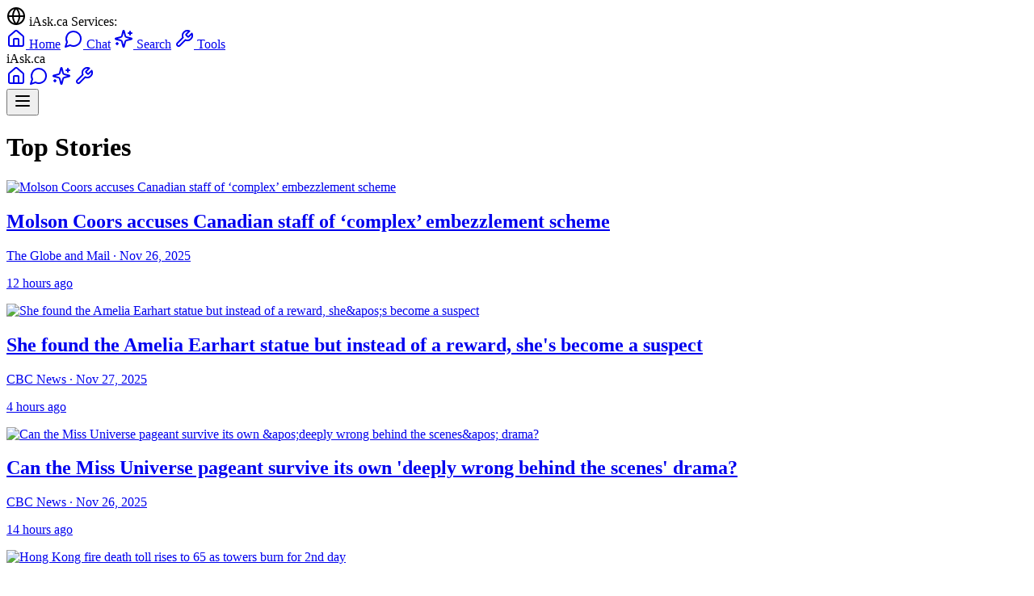

--- FILE ---
content_type: text/html
request_url: https://www.iask.ca/news/7277
body_size: 88457
content:
<!DOCTYPE html>
<html lang="en">
  <head>
    <meta charset="utf-8" />
    <link rel="icon" href="../favicon.png" />
    <meta name="viewport" content="width=device-width, initial-scale=1" />
    <meta name="theme-color" content="#ffffff" />
    
    <!-- Google Tag Manager -->
    <script>(function(w,d,s,l,i){w[l]=w[l]||[];w[l].push({'gtm.start':
    new Date().getTime(),event:'gtm.js'});var f=d.getElementsByTagName(s)[0],
    j=d.createElement(s),dl=l!='dataLayer'?'&l='+l:'';j.async=true;j.src=
    'https://www.googletagmanager.com/gtm.js?id='+i+dl;f.parentNode.insertBefore(j,f);
    })(window,document,'script','dataLayer','GTM-P42RZ4M');</script>
    <!-- End Google Tag Manager -->
    
    
		<link href="../_app/immutable/assets/0.Bh3iAE_M.css" rel="stylesheet">
		<link href="../_app/immutable/assets/TLDRSummary.bJLUBXNp.css" rel="stylesheet">
		<link href="../_app/immutable/assets/TopSiteBar.BVdGZMbD.css" rel="stylesheet">
		<link href="../_app/immutable/assets/10.CDNJEo_a.css" rel="stylesheet"><!--[--><meta name="description" content="Latest Canadian and world news, powered by AI."/> <meta name="keywords" content="Canada news, Canadian news, AI news, news aggregator, latest news"/> <meta name="application-name" content="News.iAsk.ca AI"/> <meta name="apple-mobile-web-app-title" content="News.iAsk.ca AI"/> <meta property="og:type" content="website"/> <meta property="og:url" content="https://news.iask.ca/"/> <meta property="og:title" content="News.iAsk.ca - AI-Powered Canadian News"/> <meta property="og:description" content="AI-powered Canadian news and analysis. Get the latest updates from across Canada and around the world."/> <meta property="og:site_name" content="News.iAsk.ca"/> <meta name="twitter:card" content="summary_large_image"/> <meta name="twitter:title" content="News.iAsk.ca - AI-Powered Canadian News"/> <meta name="twitter:description" content="AI-powered Canadian news and analysis. Get the latest updates from across Canada and around the world."/> <meta name="viewport" content="width=device-width, initial-scale=1"/> <meta name="theme-color" content="#ffffff"/><!--]--><!--[--><meta name="description" content="Latest top stories and breaking news updates."/> <link rel="canonical" href="https://www.iask.ca/top-stories"/> <meta property="og:type" content="article"/> <meta property="og:title" content="Molson Coors accuses Canadian staff of ‘complex’ embezzlement scheme"/> <meta property="og:description" content="Latest top stories and breaking news updates."/> <meta property="og:url" content="https://www.iask.ca/top-stories"/> <meta property="og:site_name" content="News.iAsk.ca AI"/> <!--[--><meta property="og:image" content="https://www.theglobeandmail.com/resizer/v2/4IBCLFTCT5E3VENHL3YHLUSWB4.jpg?auth=bc26a46900da4f7a762972479b85d413bf3e243be7cb784ba751afac3ed9810d&amp;width=1200&amp;quality=80"/> <meta property="og:image:alt" content="Molson Coors accuses Canadian staff of ‘complex’ embezzlement scheme"/><!--]--> <!--[--><meta property="article:published_time" content="2025-11-27T13:47:58.965Z"/><!--]--> <!--[!--><!--]--> <!--[--><meta property="article:section" content="News"/><!--]--> <!--[--><meta property="article:tag" content="Top Stories"/><meta property="article:tag" content="Breaking News"/><!--]--> <meta name="twitter:card" content="summary_large_image"/> <meta name="twitter:title" content="Molson Coors accuses Canadian staff of ‘complex’ embezzlement scheme"/> <meta name="twitter:description" content="Latest top stories and breaking news updates."/> <!--[--><meta name="twitter:image" content="https://www.theglobeandmail.com/resizer/v2/4IBCLFTCT5E3VENHL3YHLUSWB4.jpg?auth=bc26a46900da4f7a762972479b85d413bf3e243be7cb784ba751afac3ed9810d&amp;width=1200&amp;quality=80"/><!--]--> <!----><script type="application/ld+json">
    {
      "@context": "https://schema.org",
      "@type": "NewsArticle",
      "headline": "Molson Coors accuses Canadian staff of ‘complex’ embezzlement scheme",
      "description": "Latest top stories and breaking news updates.",
      "url": "https://www.iask.ca/top-stories",
      "datePublished": "2025-11-27T13:47:58.965Z",
      "author": {
        "@type": "Organization",
        "name": "News.iAsk.ca AI"
      },
      "publisher": {
        "@type": "Organization",
        "name": "News.iAsk.ca AI"
      }
      ,
      "image": {
        "@type": "ImageObject",
        "url": "https://www.theglobeandmail.com/resizer/v2/4IBCLFTCT5E3VENHL3YHLUSWB4.jpg?auth=bc26a46900da4f7a762972479b85d413bf3e243be7cb784ba751afac3ed9810d&width=1200&quality=80",
        "width": "1200",
        "height": "630"
      }
    }
  </script><!----><!--]--><title>Molson Coors accuses Canadian staff of ‘complex’ embezzlement scheme - News.iAsk.ca AI</title>
  </head>
  <body data-sveltekit-preload-data="hover">
    <!-- Google Tag Manager (noscript) -->
    <noscript><iframe src="https://www.googletagmanager.com/ns.html?id=GTM-P42RZ4M"
    height="0" width="0" style="display:none;visibility:hidden"></iframe></noscript>
    <!-- End Google Tag Manager (noscript) -->
    
    <div style="display: contents"><!--[--><!--[--><!----><!----><!--[!--><!----><div class="bg-gray-900 text-white text-xs relative"><div class="container mx-auto px-2 md:px-4 max-w-7xl"><div class="flex items-center justify-between py-2"><div class="hidden md:flex items-center space-x-6"><div class="flex items-center space-x-1 text-gray-300"><svg xmlns="http://www.w3.org/2000/svg" width="24" height="24" viewBox="0 0 24 24" fill="none" stroke="currentColor" stroke-width="2" stroke-linecap="round" stroke-linejoin="round" class="lucide-icon lucide lucide-globe h-3 w-3"><!--[--><!----><circle cx="12" cy="12" r="10"><!----></circle><!----><!----><path d="M12 2a14.5 14.5 0 0 0 0 20 14.5 14.5 0 0 0 0-20"><!----></path><!----><!----><path d="M2 12h20"><!----></path><!----><!--]--><!----><!----><!----><!----></svg><!----> <span class="font-medium">iAsk.ca Services:</span></div> <a href="https://www.iask.ca/" class="flex items-center space-x-1 hover:text-blue-300 transition-colors" title="Main iAsk.ca - AI Search &amp; Questions"><svg xmlns="http://www.w3.org/2000/svg" width="24" height="24" viewBox="0 0 24 24" fill="none" stroke="currentColor" stroke-width="2" stroke-linecap="round" stroke-linejoin="round" class="lucide-icon lucide lucide-house h-3 w-3"><!--[--><!----><path d="M15 21v-8a1 1 0 0 0-1-1h-4a1 1 0 0 0-1 1v8"><!----></path><!----><!----><path d="M3 10a2 2 0 0 1 .709-1.528l7-5.999a2 2 0 0 1 2.582 0l7 5.999A2 2 0 0 1 21 10v9a2 2 0 0 1-2 2H5a2 2 0 0 1-2-2z"><!----></path><!----><!--]--><!----><!----><!----><!----></svg><!----> <span>Home</span></a> <a href="https://chat.iask.ca/" class="flex items-center space-x-1 hover:text-blue-300 transition-colors" title="Chat with AI Assistant"><svg xmlns="http://www.w3.org/2000/svg" width="24" height="24" viewBox="0 0 24 24" fill="none" stroke="currentColor" stroke-width="2" stroke-linecap="round" stroke-linejoin="round" class="lucide-icon lucide lucide-message-circle h-3 w-3"><!--[--><!----><path d="M7.9 20A9 9 0 1 0 4 16.1L2 22Z"><!----></path><!----><!--]--><!----><!----><!----><!----></svg><!----> <span>Chat</span></a> <a href="https://search.iask.ca/" class="flex items-center space-x-1 hover:text-blue-300 transition-colors" title="Advanced AI Search"><svg xmlns="http://www.w3.org/2000/svg" width="24" height="24" viewBox="0 0 24 24" fill="none" stroke="currentColor" stroke-width="2" stroke-linecap="round" stroke-linejoin="round" class="lucide-icon lucide lucide-sparkles h-3 w-3"><!--[--><!----><path d="M9.937 15.5A2 2 0 0 0 8.5 14.063l-6.135-1.582a.5.5 0 0 1 0-.962L8.5 9.936A2 2 0 0 0 9.937 8.5l1.582-6.135a.5.5 0 0 1 .963 0L14.063 8.5A2 2 0 0 0 15.5 9.937l6.135 1.581a.5.5 0 0 1 0 .964L15.5 14.063a2 2 0 0 0-1.437 1.437l-1.582 6.135a.5.5 0 0 1-.963 0z"><!----></path><!----><!----><path d="M20 3v4"><!----></path><!----><!----><path d="M22 5h-4"><!----></path><!----><!----><path d="M4 17v2"><!----></path><!----><!----><path d="M5 18H3"><!----></path><!----><!--]--><!----><!----><!----><!----></svg><!----> <span>Search</span></a> <a href="https://tools.iask.ca/" class="flex items-center space-x-1 hover:text-blue-300 transition-colors" title="AI Tools - Write, Summarize, Tutor &amp; More"><svg xmlns="http://www.w3.org/2000/svg" width="24" height="24" viewBox="0 0 24 24" fill="none" stroke="currentColor" stroke-width="2" stroke-linecap="round" stroke-linejoin="round" class="lucide-icon lucide lucide-wrench h-3 w-3"><!--[--><!----><path d="M14.7 6.3a1 1 0 0 0 0 1.4l1.6 1.6a1 1 0 0 0 1.4 0l3.77-3.77a6 6 0 0 1-7.94 7.94l-6.91 6.91a2.12 2.12 0 0 1-3-3l6.91-6.91a6 6 0 0 1 7.94-7.94l-3.76 3.76z"><!----></path><!----><!--]--><!----><!----><!----><!----></svg><!----> <span>Tools</span></a></div> <div class="md:hidden flex items-center w-full"><span class="text-blue-300 font-medium text-sm mr-2">iAsk.ca</span> <div class="flex items-center space-x-2 flex-1"><a href="https://www.iask.ca/" class="hover:text-blue-300 transition-colors" title="Main iAsk.ca - AI Search &amp; Questions"><svg xmlns="http://www.w3.org/2000/svg" width="24" height="24" viewBox="0 0 24 24" fill="none" stroke="currentColor" stroke-width="2" stroke-linecap="round" stroke-linejoin="round" class="lucide-icon lucide lucide-house h-4 w-4"><!--[--><!----><path d="M15 21v-8a1 1 0 0 0-1-1h-4a1 1 0 0 0-1 1v8"><!----></path><!----><!----><path d="M3 10a2 2 0 0 1 .709-1.528l7-5.999a2 2 0 0 1 2.582 0l7 5.999A2 2 0 0 1 21 10v9a2 2 0 0 1-2 2H5a2 2 0 0 1-2-2z"><!----></path><!----><!--]--><!----><!----><!----><!----></svg><!----></a> <a href="https://chat.iask.ca/" class="hover:text-blue-300 transition-colors" title="Chat with AI Assistant"><svg xmlns="http://www.w3.org/2000/svg" width="24" height="24" viewBox="0 0 24 24" fill="none" stroke="currentColor" stroke-width="2" stroke-linecap="round" stroke-linejoin="round" class="lucide-icon lucide lucide-message-circle h-4 w-4"><!--[--><!----><path d="M7.9 20A9 9 0 1 0 4 16.1L2 22Z"><!----></path><!----><!--]--><!----><!----><!----><!----></svg><!----></a> <a href="https://search.iask.ca/" class="hover:text-blue-300 transition-colors" title="Advanced AI Search"><svg xmlns="http://www.w3.org/2000/svg" width="24" height="24" viewBox="0 0 24 24" fill="none" stroke="currentColor" stroke-width="2" stroke-linecap="round" stroke-linejoin="round" class="lucide-icon lucide lucide-sparkles h-4 w-4"><!--[--><!----><path d="M9.937 15.5A2 2 0 0 0 8.5 14.063l-6.135-1.582a.5.5 0 0 1 0-.962L8.5 9.936A2 2 0 0 0 9.937 8.5l1.582-6.135a.5.5 0 0 1 .963 0L14.063 8.5A2 2 0 0 0 15.5 9.937l6.135 1.581a.5.5 0 0 1 0 .964L15.5 14.063a2 2 0 0 0-1.437 1.437l-1.582 6.135a.5.5 0 0 1-.963 0z"><!----></path><!----><!----><path d="M20 3v4"><!----></path><!----><!----><path d="M22 5h-4"><!----></path><!----><!----><path d="M4 17v2"><!----></path><!----><!----><path d="M5 18H3"><!----></path><!----><!--]--><!----><!----><!----><!----></svg><!----></a> <a href="https://tools.iask.ca/" class="hover:text-blue-300 transition-colors" title="AI Tools - Write, Summarize, Tutor &amp; More"><svg xmlns="http://www.w3.org/2000/svg" width="24" height="24" viewBox="0 0 24 24" fill="none" stroke="currentColor" stroke-width="2" stroke-linecap="round" stroke-linejoin="round" class="lucide-icon lucide lucide-wrench h-4 w-4"><!--[--><!----><path d="M14.7 6.3a1 1 0 0 0 0 1.4l1.6 1.6a1 1 0 0 0 1.4 0l3.77-3.77a6 6 0 0 1-7.94 7.94l-6.91 6.91a2.12 2.12 0 0 1-3-3l6.91-6.91a6 6 0 0 1 7.94-7.94l-3.76 3.76z"><!----></path><!----><!--]--><!----><!----><!----><!----></svg><!----></a></div> <button class="hover:text-blue-300 transition-colors ml-2" title="More Options"><!--[!--><svg xmlns="http://www.w3.org/2000/svg" width="24" height="24" viewBox="0 0 24 24" fill="none" stroke="currentColor" stroke-width="2" stroke-linecap="round" stroke-linejoin="round" class="lucide-icon lucide lucide-menu h-4 w-4"><!--[--><!----><line x1="4" x2="20" y1="12" y2="12"><!----></line><!----><!----><line x1="4" x2="20" y1="6" y2="6"><!----></line><!----><!----><line x1="4" x2="20" y1="18" y2="18"><!----></line><!----><!--]--><!----><!----><!----><!----></svg><!--]--></button></div></div> <!--[!--><!--]--></div></div><!----> <main class="max-w-5xl mx-auto px-4 py-8"><!--[--><div class="prose prose-lg dark:prose-invert mx-auto"><header class="mb-8"><h1 class="text-3xl md:text-4xl font-bold mb-4">Top Stories</h1></header> <div class="grid grid-cols-1 md:grid-cols-2 gap-6 mt-8"><!--[--><div class="bg-white dark:bg-gray-800 rounded-lg shadow-md overflow-hidden hover:shadow-lg transition-shadow"><a href="/news/bcdd6d916e84bd1436ca9a8884b23197/molson-coors-accuses-canadian-staff-of-complex-embezzlement-scheme" class="no-underline"><!--[--><img src="https://www.theglobeandmail.com/resizer/v2/4IBCLFTCT5E3VENHL3YHLUSWB4.jpg?auth=bc26a46900da4f7a762972479b85d413bf3e243be7cb784ba751afac3ed9810d&amp;width=1200&amp;quality=80" alt="Molson Coors accuses Canadian staff of ‘complex’ embezzlement scheme" class="w-full h-48 object-cover" loading="lazy"/><!--]--> <div class="p-4"><h2 class="text-xl font-bold mb-2 text-gray-900 dark:text-gray-100 line-clamp-2 no-underline svelte-9vngkl">Molson Coors accuses Canadian staff of ‘complex’ embezzlement scheme</h2> <p class="text-gray-600 dark:text-gray-300 text-sm mb-2">The Globe and Mail · Nov 26, 2025</p> <p class="text-gray-500 dark:text-gray-400 text-xs mb-2">12 hours ago</p> <!--[!--><!--]--></div></a></div><div class="bg-white dark:bg-gray-800 rounded-lg shadow-md overflow-hidden hover:shadow-lg transition-shadow"><a href="/news/a10cdcc135c993b49e4ff390d7bcc3f9/she-found-the-amelia-earhart-statue-but-instead-of-a-reward-sheaposs-become-a-suspect" class="no-underline"><!--[--><img src="https://i.cbc.ca/ais/181d1388-4105-46aa-a7e0-59223ca9c7af,1764176017452/full/max/0/default.jpg?im=Crop%2Crect%3D%28661%2C145%2C3110%2C1749%29%3BResize%3D1280" alt="She found the Amelia Earhart statue but instead of a reward, she&amp;apos;s become a suspect" class="w-full h-48 object-cover" loading="lazy"/><!--]--> <div class="p-4"><h2 class="text-xl font-bold mb-2 text-gray-900 dark:text-gray-100 line-clamp-2 no-underline svelte-9vngkl">She found the Amelia Earhart statue but instead of a reward, she's become a suspect</h2> <p class="text-gray-600 dark:text-gray-300 text-sm mb-2">CBC News · Nov 27, 2025</p> <p class="text-gray-500 dark:text-gray-400 text-xs mb-2">4 hours ago</p> <!--[!--><!--]--></div></a></div><div class="bg-white dark:bg-gray-800 rounded-lg shadow-md overflow-hidden hover:shadow-lg transition-shadow"><a href="/news/f30491972a8be819fc46ca200090282e/can-the-miss-universe-pageant-survive-its-own-aposdeeply-wrong-behind-the-scenesapos-drama" class="no-underline"><!--[--><img src="https://i.cbc.ca/ais/fe58656a-0fd0-4bf4-95f2-ca7b55ac0829,1764169736322/full/max/0/default.jpg?im=Crop%2Crect%3D%280%2C196%2C8640%2C4860%29%3BResize%3D1280" alt="Can the Miss Universe pageant survive its own &amp;apos;deeply wrong behind the scenes&amp;apos; drama?" class="w-full h-48 object-cover" loading="lazy"/><!--]--> <div class="p-4"><h2 class="text-xl font-bold mb-2 text-gray-900 dark:text-gray-100 line-clamp-2 no-underline svelte-9vngkl">Can the Miss Universe pageant survive its own 'deeply wrong behind the scenes' drama?</h2> <p class="text-gray-600 dark:text-gray-300 text-sm mb-2">CBC News · Nov 26, 2025</p> <p class="text-gray-500 dark:text-gray-400 text-xs mb-2">14 hours ago</p> <!--[!--><!--]--></div></a></div><div class="bg-white dark:bg-gray-800 rounded-lg shadow-md overflow-hidden hover:shadow-lg transition-shadow"><a href="/news/10fd60dc1d18c15c8bec1ec757ee916e/hong-kong-fire-death-toll-rises-to-65-as-towers-burn-for-2nd-day" class="no-underline"><!--[--><img src="https://i.cbc.ca/ais/23769042-3335-457b-8b02-149c978ff050,1764231881918/full/max/0/default.jpg?im=Crop%2Crect%3D%280%2C31%2C594%2C334%29%3BResize%3D1280" alt="Hong Kong fire death toll rises to 65 as towers burn for 2nd day" class="w-full h-48 object-cover" loading="lazy"/><!--]--> <div class="p-4"><h2 class="text-xl font-bold mb-2 text-gray-900 dark:text-gray-100 line-clamp-2 no-underline svelte-9vngkl">Hong Kong fire death toll rises to 65 as towers burn for 2nd day</h2> <p class="text-gray-600 dark:text-gray-300 text-sm mb-2">CBC News · Nov 27, 2025</p> <p class="text-gray-500 dark:text-gray-400 text-xs mb-2">3 hours ago</p> <!--[!--><!--]--></div></a></div><div class="bg-white dark:bg-gray-800 rounded-lg shadow-md overflow-hidden hover:shadow-lg transition-shadow"><a href="/news/3233f04b436c14a15aa2330a53ebcd25/charity-for-first-responders-disbands-amid-fraud-allegations-against-ceo-treasurer" class="no-underline"><!--[--><img src="https://i.cbc.ca/ais/07e79a9b-93d1-466b-b28d-9b52fae536bf,1764185106118/full/max/0/default.jpg?im=Crop%2Crect%3D%280%2C0%2C1920%2C1080%29%3BResize%3D1280" alt="Charity for first responders disbands amid fraud allegations against CEO, treasurer" class="w-full h-48 object-cover" loading="lazy"/><!--]--> <div class="p-4"><h2 class="text-xl font-bold mb-2 text-gray-900 dark:text-gray-100 line-clamp-2 no-underline svelte-9vngkl">Charity for first responders disbands amid fraud allegations against CEO, treasurer</h2> <p class="text-gray-600 dark:text-gray-300 text-sm mb-2">CBC News · Nov 27, 2025</p> <p class="text-gray-500 dark:text-gray-400 text-xs mb-2">4 hours ago</p> <!--[!--><!--]--></div></a></div><div class="bg-white dark:bg-gray-800 rounded-lg shadow-md overflow-hidden hover:shadow-lg transition-shadow"><a href="/news/67af3b6bc0c5f8cdc1b7d7ffd6313042/how-danielle-smithaposs-deal-with-ottawa-will-go-over-with-her-anti-ottawa-base" class="no-underline"><!--[--><img src="https://i.cbc.ca/ais/a34f5159-7ef8-4b24-ae76-533eb425f704,1764197041444/full/max/0/default.jpg?im=Crop%2Crect%3D%280%2C241%2C5494%2C3090%29%3BResize%3D1280" alt="How Danielle Smith&amp;apos;s deal with Ottawa will go over with her anti-Ottawa base" class="w-full h-48 object-cover" loading="lazy"/><!--]--> <div class="p-4"><h2 class="text-xl font-bold mb-2 text-gray-900 dark:text-gray-100 line-clamp-2 no-underline svelte-9vngkl">How Danielle Smith's deal with Ottawa will go over with her anti-Ottawa base</h2> <p class="text-gray-600 dark:text-gray-300 text-sm mb-2">CBC News · Nov 27, 2025</p> <p class="text-gray-500 dark:text-gray-400 text-xs mb-2">2 hours ago</p> <!--[!--><!--]--></div></a></div><div class="bg-white dark:bg-gray-800 rounded-lg shadow-md overflow-hidden hover:shadow-lg transition-shadow"><a href="/news/594dd0a3e18be9f87e680fec53ebbff9/indigenous-scholars-say-thomas-king-case-aposshockingly-similarapos-to-others-falsely-claiming-ancestry" class="no-underline"><!--[--><img src="https://i.cbc.ca/ais/1.5509765,1738855451000/full/max/0/default.jpg?im=Crop%2Crect%3D%280%2C0%2C1200%2C675%29%3BResize%3D1280" alt="Indigenous scholars say Thomas King case &amp;apos;shockingly similar&amp;apos; to others falsely claiming ancestry" class="w-full h-48 object-cover" loading="lazy"/><!--]--> <div class="p-4"><h2 class="text-xl font-bold mb-2 text-gray-900 dark:text-gray-100 line-clamp-2 no-underline svelte-9vngkl">Indigenous scholars say Thomas King case 'shockingly similar' to others falsely claiming ancestry</h2> <p class="text-gray-600 dark:text-gray-300 text-sm mb-2">CBC News · Nov 26, 2025</p> <p class="text-gray-500 dark:text-gray-400 text-xs mb-2">13 hours ago</p> <!--[!--><!--]--></div></a></div><div class="bg-white dark:bg-gray-800 rounded-lg shadow-md overflow-hidden hover:shadow-lg transition-shadow"><a href="/news/946c4e10d788a0bad25c5f79ca30a7ba/hong-kong-fire-death-toll-rises-to-55-as-towers-burn-for-2nd-day" class="no-underline"><!--[--><img src="https://i.cbc.ca/ais/23769042-3335-457b-8b02-149c978ff050,1764231881918/full/max/0/default.jpg?im=Crop%2Crect%3D%280%2C31%2C594%2C334%29%3BResize%3D1280" alt="Hong Kong fire death toll rises to 55 as towers burn for 2nd day" class="w-full h-48 object-cover" loading="lazy"/><!--]--> <div class="p-4"><h2 class="text-xl font-bold mb-2 text-gray-900 dark:text-gray-100 line-clamp-2 no-underline svelte-9vngkl">Hong Kong fire death toll rises to 55 as towers burn for 2nd day</h2> <p class="text-gray-600 dark:text-gray-300 text-sm mb-2">CBC News · Nov 27, 2025</p> <p class="text-gray-500 dark:text-gray-400 text-xs mb-2">3 hours ago</p> <!--[!--><!--]--></div></a></div><div class="bg-white dark:bg-gray-800 rounded-lg shadow-md overflow-hidden hover:shadow-lg transition-shadow"><a href="/news/01ae0fbe3a41f92009fc3f70d83ea5ad/dozens-of-women-plan-class-action-lawsuit-against-toronto-club-promoter-several-nightlife-companies" class="no-underline"><!--[--><img src="https://i.cbc.ca/ais/f65745bf-f16f-4e68-9a25-6c543522e19c,1764192984827/full/max/0/default.jpg?im=Crop%2Crect%3D%2870%2C0%2C1849%2C1040%29%3BResize%3D1280" alt="Dozens of women plan class action lawsuit against Toronto club promoter, several nightlife companies" class="w-full h-48 object-cover" loading="lazy"/><!--]--> <div class="p-4"><h2 class="text-xl font-bold mb-2 text-gray-900 dark:text-gray-100 line-clamp-2 no-underline svelte-9vngkl">Dozens of women plan class action lawsuit against Toronto club promoter, several nightlife companies</h2> <p class="text-gray-600 dark:text-gray-300 text-sm mb-2">CBC News · Nov 27, 2025</p> <p class="text-gray-500 dark:text-gray-400 text-xs mb-2">3 hours ago</p> <!--[!--><!--]--></div></a></div><div class="bg-white dark:bg-gray-800 rounded-lg shadow-md overflow-hidden hover:shadow-lg transition-shadow"><a href="/news/e723abd7b0769d709512851648c884c3/what-are-aposwhereabouts-failuresapos-and-how-did-they-cause-penny-oleksiaks-swim-ban" class="no-underline"><!--[--><img src="https://i.cbc.ca/ais/13ed025f-4029-4df0-bc81-a2dbda6040a9,1753065450560/full/max/0/default.jpg?im=Crop%2Crect%3D%280%2C0%2C1920%2C1080%29%3BResize%3D1280" alt="What are &amp;apos;whereabouts failures&amp;apos; and how did they cause Penny Oleksiak’s swim ban?" class="w-full h-48 object-cover" loading="lazy"/><!--]--> <div class="p-4"><h2 class="text-xl font-bold mb-2 text-gray-900 dark:text-gray-100 line-clamp-2 no-underline svelte-9vngkl">What are 'whereabouts failures' and how did they cause Penny Oleksiak’s swim ban?</h2> <p class="text-gray-600 dark:text-gray-300 text-sm mb-2">CBC News · Nov 27, 2025</p> <p class="text-gray-500 dark:text-gray-400 text-xs mb-2">4 hours ago</p> <!--[!--><!--]--></div></a></div><div class="bg-white dark:bg-gray-800 rounded-lg shadow-md overflow-hidden hover:shadow-lg transition-shadow"><a href="/news/85b44558f026f5ffa243203d6959dd81/coroneraposs-office-calls-for-clearer-definition-of-e-bikes-in-ontario" class="no-underline"><!--[--><img src="https://i.cbc.ca/ais/b4544d00-c416-4523-bf02-c4a219b3ee6a,1764181136806/full/max/0/default.jpg?im=Crop%2Crect%3D%280%2C291%2C5580%2C3138%29%3BResize%3D1280" alt="Coroner&amp;apos;s office calls for clearer definition of e-bikes in Ontario" class="w-full h-48 object-cover" loading="lazy"/><!--]--> <div class="p-4"><h2 class="text-xl font-bold mb-2 text-gray-900 dark:text-gray-100 line-clamp-2 no-underline svelte-9vngkl">Coroner's office calls for clearer definition of e-bikes in Ontario</h2> <p class="text-gray-600 dark:text-gray-300 text-sm mb-2">CBC News · Nov 27, 2025</p> <p class="text-gray-500 dark:text-gray-400 text-xs mb-2">4 hours ago</p> <!--[!--><!--]--></div></a></div><div class="bg-white dark:bg-gray-800 rounded-lg shadow-md overflow-hidden hover:shadow-lg transition-shadow"><a href="/news/fb9d4b52ec4e395c213e5432992f5f1b/dont-expect-oilpatch-investment-to-flood-in-overnight-after-grand-bargain-experts-say" class="no-underline"><!--[--><img src="https://i.cbc.ca/ais/02083ac2-f5b5-40e8-8b8c-9b72c6ad1870,1764191051290/full/max/0/default.jpg?im=Crop%2Crect%3D%280%2C139%2C4000%2C2250%29%3BResize%3D1280" alt="Don’t expect oilpatch investment to flood in overnight after ‘grand bargain,’ experts say" class="w-full h-48 object-cover" loading="lazy"/><!--]--> <div class="p-4"><h2 class="text-xl font-bold mb-2 text-gray-900 dark:text-gray-100 line-clamp-2 no-underline svelte-9vngkl">Don’t expect oilpatch investment to flood in overnight after ‘grand bargain,’ experts say</h2> <p class="text-gray-600 dark:text-gray-300 text-sm mb-2">CBC News · Nov 27, 2025</p> <p class="text-gray-500 dark:text-gray-400 text-xs mb-2">4 hours ago</p> <!--[!--><!--]--></div></a></div><div class="bg-white dark:bg-gray-800 rounded-lg shadow-md overflow-hidden hover:shadow-lg transition-shadow"><a href="/news/4258abcc7dfec3a3cb08af607577265e/conservatives-have-a-new-campaign-manager-how-much-has-really-changed" class="no-underline"><!--[--><img src="https://i.cbc.ca/ais/a98f216c-73b5-40b3-952a-d8d07513a5f6,1764184209592/full/max/0/default.jpg?im=Crop%2Crect%3D%280%2C431%2C5000%2C2812%29%3BResize%3D1280" alt="Conservatives have a new campaign manager. How much has really changed?" class="w-full h-48 object-cover" loading="lazy"/><!--]--> <div class="p-4"><h2 class="text-xl font-bold mb-2 text-gray-900 dark:text-gray-100 line-clamp-2 no-underline svelte-9vngkl">Conservatives have a new campaign manager. How much has really changed?</h2> <p class="text-gray-600 dark:text-gray-300 text-sm mb-2">CBC News · Nov 27, 2025</p> <p class="text-gray-500 dark:text-gray-400 text-xs mb-2">4 hours ago</p> <!--[!--><!--]--></div></a></div><div class="bg-white dark:bg-gray-800 rounded-lg shadow-md overflow-hidden hover:shadow-lg transition-shadow"><a href="/news/cef7b85e449e20bdbcb96bf1f70a13de/trump-says-us-must-aposre-examineapos-all-afghan-immigrants-who-came-to-country-during-bidenaposs-tenure" class="no-underline"><!--[--><img src="https://i.cbc.ca/ais/46dc0085-9b00-4a58-aec2-e77b9b4b533d,1764215539496/full/max/0/default.jpg?im=Crop%2Crect%3D%28255%2C215%2C2370%2C1333%29%3BResize%3D1280" alt="Trump says U.S. must &amp;apos;re-examine&amp;apos; all Afghan immigrants who came to country during Biden&amp;apos;s tenure" class="w-full h-48 object-cover" loading="lazy"/><!--]--> <div class="p-4"><h2 class="text-xl font-bold mb-2 text-gray-900 dark:text-gray-100 line-clamp-2 no-underline svelte-9vngkl">Trump says U.S. must 're-examine' all Afghan immigrants who came to country during Biden's tenure</h2> <p class="text-gray-600 dark:text-gray-300 text-sm mb-2">CBC News · Nov 26, 2025</p> <p class="text-gray-500 dark:text-gray-400 text-xs mb-2">8 hours ago</p> <!--[!--><!--]--></div></a></div><div class="bg-white dark:bg-gray-800 rounded-lg shadow-md overflow-hidden hover:shadow-lg transition-shadow"><a href="/news/a015dd01decbec866c13204b9b3de176/woman-dies-after-waiting-over-30-hours-for-care-family-says" class="no-underline"><!--[--><img src="https://i.cbc.ca/ais/a58bfa3b-ee0b-4358-901b-2f9853d23d54,1764175876111/full/max/0/default.jpg?im=Crop%2Crect%3D%2885%2C57%2C1085%2C610%29%3BResize%3D1280" alt="Woman dies after waiting over 30 hours for care, family says" class="w-full h-48 object-cover" loading="lazy"/><!--]--> <div class="p-4"><h2 class="text-xl font-bold mb-2 text-gray-900 dark:text-gray-100 line-clamp-2 no-underline svelte-9vngkl">Woman dies after waiting over 30 hours for care, family says</h2> <p class="text-gray-600 dark:text-gray-300 text-sm mb-2">CBC News · Nov 26, 2025</p> <p class="text-gray-500 dark:text-gray-400 text-xs mb-2">16 hours ago</p> <!--[!--><!--]--></div></a></div><div class="bg-white dark:bg-gray-800 rounded-lg shadow-md overflow-hidden hover:shadow-lg transition-shadow"><a href="/news/3d8a615c67d95680c99aedad0bdf578f/hong-kong-police-raid-company-linked-to-wang-fuk-court-fire" class="no-underline"><!--[--><img src="https://www.theglobeandmail.com/resizer/v2/ICYQUKDJDJHCVCMV7FKZMI5TEA.jpg?auth=14b991f6ad50cce9f6ad6ec44d92111629ce3d6846bddba7be1132fa6bdee349&amp;width=1200&amp;quality=80" alt="Hong Kong police raid company linked to Wang Fuk Court fire " class="w-full h-48 object-cover" loading="lazy"/><!--]--> <div class="p-4"><h2 class="text-xl font-bold mb-2 text-gray-900 dark:text-gray-100 line-clamp-2 no-underline svelte-9vngkl">Hong Kong police raid company linked to Wang Fuk Court fire </h2> <p class="text-gray-600 dark:text-gray-300 text-sm mb-2">The Globe and Mail · Nov 27, 2025</p> <p class="text-gray-500 dark:text-gray-400 text-xs mb-2">3 hours ago</p> <!--[!--><!--]--></div></a></div><div class="bg-white dark:bg-gray-800 rounded-lg shadow-md overflow-hidden hover:shadow-lg transition-shadow"><a href="/news/5ee9d44b1dfb31ea03984bb477da8f6a/former-surrey-finance-clerk-charged-with-defrauding-city-out-of-25-million" class="no-underline"><!--[--><img src="https://i.cbc.ca/ais/1.2711383,1405703358000/full/max/0/default.jpg?im=Crop%2Crect%3D%280%2C0%2C1180%2C663%29%3BResize%3D1280" alt="Former Surrey finance clerk charged with defrauding city out of $2.5 million" class="w-full h-48 object-cover" loading="lazy"/><!--]--> <div class="p-4"><h2 class="text-xl font-bold mb-2 text-gray-900 dark:text-gray-100 line-clamp-2 no-underline svelte-9vngkl">Former Surrey finance clerk charged with defrauding city out of $2.5 million</h2> <p class="text-gray-600 dark:text-gray-300 text-sm mb-2">CBC News · Nov 26, 2025</p> <p class="text-gray-500 dark:text-gray-400 text-xs mb-2">13 hours ago</p> <!--[!--><!--]--></div></a></div><div class="bg-white dark:bg-gray-800 rounded-lg shadow-md overflow-hidden hover:shadow-lg transition-shadow"><a href="/news/4bcdfac0d27f24f12788d337dfb708eb/thousands-of-former-international-students-visas-will-expire-soon-what-happens-next-is-murky" class="no-underline"><!--[--><img src="https://www.theglobeandmail.com/resizer/v2/Z6QKTMFE5VDPHLQFN52CH2EBAU.JPG?auth=5bb8f049531279dd72a26d88f29da7fa308f8f460eb95ed78c263fc8e47b9621&amp;width=1200&amp;quality=80" alt="Thousands of former international students’ visas will expire soon. What happens next is murky" class="w-full h-48 object-cover" loading="lazy"/><!--]--> <div class="p-4"><h2 class="text-xl font-bold mb-2 text-gray-900 dark:text-gray-100 line-clamp-2 no-underline svelte-9vngkl">Thousands of former international students’ visas will expire soon. What happens next is murky</h2> <p class="text-gray-600 dark:text-gray-300 text-sm mb-2">The Globe and Mail · Nov 27, 2025</p> <p class="text-gray-500 dark:text-gray-400 text-xs mb-2">4 hours ago</p> <!--[!--><!--]--></div></a></div><div class="bg-white dark:bg-gray-800 rounded-lg shadow-md overflow-hidden hover:shadow-lg transition-shadow"><a href="/news/4dec42ef716c0ee8375d6c42503acfc4/louis-plamondon-honoured-as-mp-with-longest-continuous-service-in-canadian-history" class="no-underline"><!--[--><img src="https://i.cbc.ca/ais/195c05d3-8d4f-4260-83c3-77ad3bd39d1a,1764198513558/full/max/0/default.jpg?im=Crop%2Crect%3D%280%2C829%2C7508%2C4223%29%3BResize%3D1280" alt="Louis Plamondon honoured as MP with longest continuous service in Canadian history " class="w-full h-48 object-cover" loading="lazy"/><!--]--> <div class="p-4"><h2 class="text-xl font-bold mb-2 text-gray-900 dark:text-gray-100 line-clamp-2 no-underline svelte-9vngkl">Louis Plamondon honoured as MP with longest continuous service in Canadian history </h2> <p class="text-gray-600 dark:text-gray-300 text-sm mb-2">CBC News · Nov 26, 2025</p> <p class="text-gray-500 dark:text-gray-400 text-xs mb-2">14 hours ago</p> <!--[!--><!--]--></div></a></div><div class="bg-white dark:bg-gray-800 rounded-lg shadow-md overflow-hidden hover:shadow-lg transition-shadow"><a href="/news/fd469c8211b3f29274f9a9f6518cafea/gordon-lightfootaposs-performance-guitar-sells-for-more-than-300000-at-estate-auction" class="no-underline"><!--[--><img src="https://i.cbc.ca/ais/435181fd-0af9-441c-bf47-331844ee2062,1764191427179/full/max/0/default.jpg?im=Crop%2Crect%3D%280%2C134%2C5511%2C3099%29%3BResize%3D1280" alt="Gordon Lightfoot&amp;apos;s performance guitar sells for more than $300,000 at estate auction" class="w-full h-48 object-cover" loading="lazy"/><!--]--> <div class="p-4"><h2 class="text-xl font-bold mb-2 text-gray-900 dark:text-gray-100 line-clamp-2 no-underline svelte-9vngkl">Gordon Lightfoot's performance guitar sells for more than $300,000 at estate auction</h2> <p class="text-gray-600 dark:text-gray-300 text-sm mb-2">CBC News · Nov 26, 2025</p> <p class="text-gray-500 dark:text-gray-400 text-xs mb-2">13 hours ago</p> <!--[!--><!--]--></div></a></div><div class="bg-white dark:bg-gray-800 rounded-lg shadow-md overflow-hidden hover:shadow-lg transition-shadow"><a href="/news/16fc753c0fd13bb896593e209196ce41/two-national-guardsmen-in-critical-condition-after-apparent-targeted-shooting-near-white-house" class="no-underline"><!--[--><img src="https://www.theglobeandmail.com/resizer/v2/IZT3Y4SJX5EBLABDNDWCECQXQM.jpg?auth=406751a13d12e5605090e047509944a0701d97062aac84e8657729126dd2e5f6&amp;width=1200&amp;quality=80" alt="Two national guardsmen in critical condition after apparent targeted shooting near White House" class="w-full h-48 object-cover" loading="lazy"/><!--]--> <div class="p-4"><h2 class="text-xl font-bold mb-2 text-gray-900 dark:text-gray-100 line-clamp-2 no-underline svelte-9vngkl">Two national guardsmen in critical condition after apparent targeted shooting near White House</h2> <p class="text-gray-600 dark:text-gray-300 text-sm mb-2">The Globe and Mail · Nov 26, 2025</p> <p class="text-gray-500 dark:text-gray-400 text-xs mb-2">11 hours ago</p> <!--[!--><!--]--></div></a></div><div class="bg-white dark:bg-gray-800 rounded-lg shadow-md overflow-hidden hover:shadow-lg transition-shadow"><a href="/news/f98c8838c0367d65737894af0d0a8ada/italian-actresses-say-country-has-become-safe-haven-for-men-accused-found-liable-of-sex-assault" class="no-underline"><!--[--><img src="https://i.cbc.ca/ais/078492f9-8927-46a9-855c-5842bd7734e5,1764180483917/full/max/0/default.jpg?im=Crop%2Crect%3D%280%2C106%2C2000%2C1125%29%3BResize%3D1280" alt="Italian actresses say country has become safe haven for men accused, found liable of sex assault" class="w-full h-48 object-cover" loading="lazy"/><!--]--> <div class="p-4"><h2 class="text-xl font-bold mb-2 text-gray-900 dark:text-gray-100 line-clamp-2 no-underline svelte-9vngkl">Italian actresses say country has become safe haven for men accused, found liable of sex assault</h2> <p class="text-gray-600 dark:text-gray-300 text-sm mb-2">CBC News · Nov 27, 2025</p> <p class="text-gray-500 dark:text-gray-400 text-xs mb-2">4 hours ago</p> <!--[!--><!--]--></div></a></div><div class="bg-white dark:bg-gray-800 rounded-lg shadow-md overflow-hidden hover:shadow-lg transition-shadow"><a href="/news/4e96885082ade7ef6dc36b9172676286/morneau-asked-future-ceos-to-weigh-in-on-trans-mountain-pipeline-purchase-heres-how-it-went" class="no-underline"><!--[--><img src="https://www.theglobeandmail.com/resizer/v2/R53JRG3ID5HK5NCVYWCL6DXRM4.JPG?auth=35a17bdabbf81b190c45e763d27415ee8dc7dadb32dfef7d224d7a428b12f2a5&amp;width=1200&amp;quality=80" alt="Morneau asked future CEOs to weigh in on Trans Mountain pipeline purchase. Here’s how it went " class="w-full h-48 object-cover" loading="lazy"/><!--]--> <div class="p-4"><h2 class="text-xl font-bold mb-2 text-gray-900 dark:text-gray-100 line-clamp-2 no-underline svelte-9vngkl">Morneau asked future CEOs to weigh in on Trans Mountain pipeline purchase. Here’s how it went </h2> <p class="text-gray-600 dark:text-gray-300 text-sm mb-2">The Globe and Mail · Nov 26, 2025</p> <p class="text-gray-500 dark:text-gray-400 text-xs mb-2">12 hours ago</p> <!--[!--><!--]--></div></a></div><div class="bg-white dark:bg-gray-800 rounded-lg shadow-md overflow-hidden hover:shadow-lg transition-shadow"><a href="/news/cd078dc3b4cc84cbafdd5e243e0f0375/with-new-bill-coming-a-brief-history-of-secularism-under-legaultaposs-government" class="no-underline"><!--[--><img src="https://i.cbc.ca/ais/3b671e10-2f90-479a-a5b3-57da9920ff55,1764183894044/full/max/0/default.jpg?im=Crop%2Crect%3D%280%2C74%2C3000%2C1687%29%3BResize%3D1280" alt="With new bill coming, a brief history of secularism under Legault&amp;apos;s government" class="w-full h-48 object-cover" loading="lazy"/><!--]--> <div class="p-4"><h2 class="text-xl font-bold mb-2 text-gray-900 dark:text-gray-100 line-clamp-2 no-underline svelte-9vngkl">With new bill coming, a brief history of secularism under Legault's government</h2> <p class="text-gray-600 dark:text-gray-300 text-sm mb-2">CBC News · Nov 26, 2025</p> <p class="text-gray-500 dark:text-gray-400 text-xs mb-2">16 hours ago</p> <!--[!--><!--]--></div></a></div><div class="bg-white dark:bg-gray-800 rounded-lg shadow-md overflow-hidden hover:shadow-lg transition-shadow"><a href="/news/74bc26f08725c452f6294625e12fec04/halifax-bouncer-found-guilty-of-manslaughter-in-2022-death-of-bar-patron" class="no-underline"><!--[--><img src="https://www.theglobeandmail.com/resizer/v2/4DST7AFLINHR3FNLUBSKEG25MY.JPG?auth=a148d18dfff5e0441ca048665657dbdaf87e647ecd8e70230bd937f82c932cca&amp;width=1200&amp;quality=80" alt="Halifax bouncer found guilty of manslaughter in 2022 death of bar patron" class="w-full h-48 object-cover" loading="lazy"/><!--]--> <div class="p-4"><h2 class="text-xl font-bold mb-2 text-gray-900 dark:text-gray-100 line-clamp-2 no-underline svelte-9vngkl">Halifax bouncer found guilty of manslaughter in 2022 death of bar patron</h2> <p class="text-gray-600 dark:text-gray-300 text-sm mb-2">The Globe and Mail · Nov 26, 2025</p> <p class="text-gray-500 dark:text-gray-400 text-xs mb-2">11 hours ago</p> <!--[!--><!--]--></div></a></div><div class="bg-white dark:bg-gray-800 rounded-lg shadow-md overflow-hidden hover:shadow-lg transition-shadow"><a href="/news/0cae1f09d7bcdc203a4d79bcfd532b6d/parts-of-ontario-bracing-for-heavy-snowfall-wind-this-week" class="no-underline"><!--[--><img src="https://www.theglobeandmail.com/resizer/v2/HQA46VA4KVHTTJTFBI2WVY5S3E.jpg?auth=6e6a9ad179946e324343e33342af2d564afc1c407d2c958e67abd0571321d40b&amp;width=1200&amp;quality=80" alt="Parts of Ontario bracing for heavy snowfall, wind this week " class="w-full h-48 object-cover" loading="lazy"/><!--]--> <div class="p-4"><h2 class="text-xl font-bold mb-2 text-gray-900 dark:text-gray-100 line-clamp-2 no-underline svelte-9vngkl">Parts of Ontario bracing for heavy snowfall, wind this week </h2> <p class="text-gray-600 dark:text-gray-300 text-sm mb-2">The Globe and Mail · Nov 27, 2025</p> <p class="text-gray-500 dark:text-gray-400 text-xs mb-2">1 hour ago</p> <!--[!--><!--]--></div></a></div><div class="bg-white dark:bg-gray-800 rounded-lg shadow-md overflow-hidden hover:shadow-lg transition-shadow"><a href="/news/8b3df948b2533df53a68f72d03e8b19a/ottawa-announces-more-protection-for-steel-industry-new-money-for-lumber-mills" class="no-underline"><!--[--><img src="https://www.theglobeandmail.com/resizer/v2/43NSF5E7SNHQPF5OU2DMJK3D44.JPG?auth=040086fc4d216df1a1cd379ffdeb119166b3b0fb51dc0d655b4fe1e5b177e150&amp;width=1200&amp;quality=80" alt="Ottawa announces more protection for steel industry, new money for lumber mills" class="w-full h-48 object-cover" loading="lazy"/><!--]--> <div class="p-4"><h2 class="text-xl font-bold mb-2 text-gray-900 dark:text-gray-100 line-clamp-2 no-underline svelte-9vngkl">Ottawa announces more protection for steel industry, new money for lumber mills</h2> <p class="text-gray-600 dark:text-gray-300 text-sm mb-2">The Globe and Mail · Nov 26, 2025</p> <p class="text-gray-500 dark:text-gray-400 text-xs mb-2">17 hours ago</p> <!--[!--><!--]--></div></a></div><div class="bg-white dark:bg-gray-800 rounded-lg shadow-md overflow-hidden hover:shadow-lg transition-shadow"><a href="/news/512d36930c272d63d4c35330012def05/lawyer-for-ryan-wedding-appears-in-court-as-part-of-extradition-proceedings" class="no-underline"><!--[--><img src="https://www.theglobeandmail.com/resizer/v2/KQWP5WXV7FAMBOQDIFC5IJNHLY.jpg?auth=418442066ac7d1e0f5cb30215aa772dae2bfe5086e8e3b2f69f620ca226487be&amp;width=1200&amp;quality=80" alt="Lawyer for Ryan Wedding appears in court as part of extradition proceedings" class="w-full h-48 object-cover" loading="lazy"/><!--]--> <div class="p-4"><h2 class="text-xl font-bold mb-2 text-gray-900 dark:text-gray-100 line-clamp-2 no-underline svelte-9vngkl">Lawyer for Ryan Wedding appears in court as part of extradition proceedings</h2> <p class="text-gray-600 dark:text-gray-300 text-sm mb-2">The Globe and Mail · Nov 26, 2025</p> <p class="text-gray-500 dark:text-gray-400 text-xs mb-2">10 hours ago</p> <!--[!--><!--]--></div></a></div><div class="bg-white dark:bg-gray-800 rounded-lg shadow-md overflow-hidden hover:shadow-lg transition-shadow"><a href="/news/817429a9506f942069d917148d35ab18/opinion-thomas-kings-storytelling-now-feels-like-a-betrayal" class="no-underline"><!--[--><img src="https://www.theglobeandmail.com/resizer/v2/WF5336WL55JNLN7VQYYLFWKDAQ.jpg?auth=f61adca92ea69e56b83a2062e8abd8fa2d26aaf3c2b3990313a8f3c2dbdf7757&amp;width=1200&amp;quality=80" alt="Opinion: Thomas King’s storytelling now feels like a betrayal" class="w-full h-48 object-cover" loading="lazy"/><!--]--> <div class="p-4"><h2 class="text-xl font-bold mb-2 text-gray-900 dark:text-gray-100 line-clamp-2 no-underline svelte-9vngkl">Opinion: Thomas King’s storytelling now feels like a betrayal</h2> <p class="text-gray-600 dark:text-gray-300 text-sm mb-2">The Globe and Mail · Nov 26, 2025</p> <p class="text-gray-500 dark:text-gray-400 text-xs mb-2">16 hours ago</p> <!--[!--><!--]--></div></a></div><div class="bg-white dark:bg-gray-800 rounded-lg shadow-md overflow-hidden hover:shadow-lg transition-shadow"><a href="/news/ea1970569267436a6c2810a3bb4c3533/if-the-grizzly-that-attacked-a-bc-school-group-is-found-what-happens-next" class="no-underline"><!--[--><img src="https://i.cbc.ca/ais/e522a078-b2a3-4b09-b305-7295d40a86cf,1764214484535/full/max/0/default.jpg?im=Crop%2Crect%3D%28804%2C685%2C1598%2C898%29%3BResize%3D1280" alt="If the grizzly that attacked a B.C. school group is found, what happens next? " class="w-full h-48 object-cover" loading="lazy"/><!--]--> <div class="p-4"><h2 class="text-xl font-bold mb-2 text-gray-900 dark:text-gray-100 line-clamp-2 no-underline svelte-9vngkl">If the grizzly that attacked a B.C. school group is found, what happens next? </h2> <p class="text-gray-600 dark:text-gray-300 text-sm mb-2">CBC News · Nov 27, 2025</p> <p class="text-gray-500 dark:text-gray-400 text-xs mb-2">4 hours ago</p> <!--[!--><!--]--></div></a></div><!--]--></div></div><!--]--></main><!----><!--]--><!----><!----><!--]--> <!--[!--><!--]--><!--]-->
			
			<script>
				{
					__sveltekit_1ehdkcd = {
						base: new URL("..", location).pathname.slice(0, -1)
					};

					const element = document.currentScript.parentElement;

					Promise.all([
						import("../_app/immutable/entry/start.BsJkByXw.js"),
						import("../_app/immutable/entry/app.DaBZNBfv.js")
					]).then(([kit, app]) => {
						kit.start(app, element, {
							node_ids: [0, 10],
							data: [{type:"data",data:{siteConfig:{DEFAULT_UI_LANGUAGE:"en",NEWS_SITE_TITLE:"News.iAsk.ca",NEWS_SITE_DOMAIN:"news.iask.ca",description:"Latest Canadian and world news, powered by AI.",ogTitle:"News.iAsk.ca - AI-Powered Canadian News",ogDescription:"AI-powered Canadian news and analysis. Get the latest updates from across Canada and around the world.",keywords:"Canada news, Canadian news, AI news, news aggregator, latest news"}},uses:{}},{type:"data",data:{isLegacyId:true,legacyId:"7277",topStories:[{id:"bcdd6d916e84bd1436ca9a8884b23197",title:"Molson Coors accuses Canadian staff of ‘complex’ embezzlement scheme",content:"Brewing giant Molson Coors Canada TPX-B-T has uncovered an alleged embezzlement scheme that led to losses totalling at least $9-million since 2021, court documents show.\n\nThe details of the scheme were revealed in a lawsuit filed with the Ontario Superior Court of Justice on Wednesday, against two former Molson Coors employees, as well as some of its vendors and business partners – including the Firkin Hospitality Group president.\n\nThe lawsuit accuses Molson Coors Canada’s former director of sales, Frank Ivankovic, of orchestrating “a complex scheme to defraud the company of many millions of dollars over many years,” by approving fraudulent invoices to two companies that then made secret payments back to Mr. Ivankovic and his wife.\n\nThose two firms – a numbered company in Ontario associated with a Firkin pub, and a company called Letz Go Consulting Inc. – are controlled by Firkin Group president Larry Isaacs and his wife Ellen Bacher. They shared in the proceeds of the fraud, according to the Molson Coors statement of claim.\n\nPlanes leased to Flair were bought with money from fraud scheme, U.S. prosecutors allege\n\nThe lawsuit claims that Mr. Ivankovic also enlisted two other former employees to join the scheme, including national sales account manager Michael Conforti – who allegedly issued fraudulent purchase orders to those companies, and also received secret payments in return – as well as another unnamed individual.\n\nThe alleged scheme was confined to the Canadian operations of the multinational beer maker, according to the court records.\n\nNone of the allegations have been tested in court.\n\nThe Molson Coors investigation is continuing. The lawsuit alleges that Mr. Ivankovic, for example, received 63 secret payments totalling more than $3.6-million, which represented half of the amount invoiced to Molson Coors Canada by Letz Go.\n\nBoth Mr. Ivankovic and Mr. Conforti resigned from the company in October, while they were under investigation, according to the lawsuit. The men “destroyed or withheld” relevant data during the investigation, and discovery (a legal process in which parties to a case exchange information and evidence) which is necessary “to reveal the full extent of the fraudulent scheme or schemes,” according to court documents.\n\nMs. Bacher was in charge of creating invoices that appeared legitimate – in one case invoicing the company falsely for “event planning” – at the direction of Mr. Ivankovic and Mr. Isaacs, the lawsuit alleges.\n\nMolson Coors discovered the alleged fraud recently, when it uncovered an exchange that Mr. Ivankovic had with his bank using his company e-mail.\n\nThe correspondence showed that Mr. Ivankovic had received more than $276,000 from Letz Go and the numbered company, and the bank inquired as to the source of the funds. Mr. Ivankovic then texted his accountant asking about how to respond to the bank. The accountant advised him to tell the bank to go away, using a profanity, according to the court document.\n\nIn further investigations, Molson Coors discovered a spreadsheet in Mr. Ivankovic’s e-mail that it alleges kept track of the fraudulent payments.\n\nThe lawsuit alleges that Letz Go bank records show it has no expenses or operations consistent with the services it says it provided to Molson Coors on the invoices. They also show that virtually all of the company’s receipts come from Molson Canada. Many of those invoices cited services relating to the Firkin Group.\n\nOther payments were directed to K.O. Consulting and Marketing Inc., a company controlled by Mr. Ivankovic’s wife, Kelly O’Brien-Ivankovic, according to the lawsuit. The invoices said that Ms. O’Brien-Ivankovic, who is a chiropractor, had provided event management services to Molson Coors.\n\nSome of the payments were also directed to the Mississauga Golf and Country Club for Mr. Ivankovic’s membership there, according to the court document.\n\nNiklas Holmberg , a lawyer for Ms. Bacher and Mr. Isaacs, wrote in an e-mail to The Globe on Wednesday that his clients “strenuously deny the allegations made by Molson Coors Canada and will respond to those allegations in the court.”\n\nNone of the other defendants could immediately be reached for comment.\n\nThe company is seeking the return of the money received by the defendants, punitive damages and further damages for violations including fraud, conspiracy, breach of employment terms and unjust enrichment, plus legal costs. The total amount of damages is yet to be determined. It is also seeking an injunction preventing the defendants from transferring or dispersing any assets or cash until a further order from the court.\n\nThe company informed its employees in Canada of the alleged scheme in a memo sent on Wednesday afternoon.\n\n“Needless to say, we are deeply disappointed by having to take this step regarding two long-tenured employees and others we trusted as business partners,” Molson Coors Canada president Chantalle Butler wrote in the internal memo, which was obtained by The Globe and Mail. “We intend to pursue all available avenues to recover the stolen funds.”",source:"The Globe and Mail",sourceIcon:"",url:"https://www.theglobeandmail.com/business/article-molson-coors-embezzlement-scheme-firkin-hospitality-group-fraud/",image_url:"https://www.theglobeandmail.com/resizer/v2/4IBCLFTCT5E3VENHL3YHLUSWB4.jpg?auth=bc26a46900da4f7a762972479b85d413bf3e243be7cb784ba751afac3ed9810d&width=1200&quality=80",images:[{url:"https://www.theglobeandmail.com/resizer/v2/4IBCLFTCT5E3VENHL3YHLUSWB4.jpg?auth=bc26a46900da4f7a762972479b85d413bf3e243be7cb784ba751afac3ed9810d&width=1200&quality=80",caption:"The Molson Coors brewery in Montreal. Molson Coors Canada has accused its former director of sales, Frank Ivankovic, of orchestrating 'a complex scheme' to defraud the company of millions of dollars.",is_cover:true}],publication_date:1764205580,topics:["Business"],authors:["Susan Krashinsky Robertson"],description:"",lang:"en",likes:0,dislikes:0,comments:0,original_viewers:89,viewers:888,category:"",localUrl:"news_data/2025-11-27/bcdd6d916e84bd1436ca9a8884b23197.txt",time:"12 hours ago",_original_time:"2025-11-27T01:06:20.054000+00:00",pinned:false,image:"https://www.theglobeandmail.com/resizer/v2/4IBCLFTCT5E3VENHL3YHLUSWB4.jpg?auth=bc26a46900da4f7a762972479b85d413bf3e243be7cb784ba751afac3ed9810d&width=1200&quality=80",etl_flag:false,is_trending:false,entities_people:[],entities_organizations:[],entities_locations:[],entities_products:[],entities_country:[],entities_city:[],entities_metropolitan:[],event_timeline:[],consequences:[],timestamp:1764205580000},{id:"a10cdcc135c993b49e4ff390d7bcc3f9",title:"She found the Amelia Earhart statue but instead of a reward, she&apos;s become a suspect",content:"Elaine Traverse is speaking out in an effort to restore her reputation\n\nWhen Elaine Traverse discovered the stolen Amelia Earhart statue four months ago, she thought the big cash reward that was on offer would be hers. It hasn't turned out quite that way.\n\nInstead, the Heart's Delight-Islington, N.L. resident and her son — who has a criminal conviction for stealing copper — have become suspects.\n\nNow she's speaking out in an effort to clear her reputation, and her sons.\n\n“I feel like I'm a crook and I never did nothing wrong,\" Traverse told CBC News this week. \"I'm hoping that I can get the money so I can better myself.\"\n\nOn the afternoon of Aug. 1, Traverse said she pulled into a forest access road off Route 74, about halfway between Victoria and Heart's Content, so her dog could relieve itself.\n\nShe said the dog became agitated and started barking, and when she investigated, she noticed something unusual in the brush.\n\nIt was the cut-up pieces of the Amelia Earhart statue that had been stolen in late April from a municipal park in Harbour Grace, about 25 kilometres away from where Traverse found the damaged work of art.\n\nThe discovery, however, has transformed her quiet life into a nightmare.\n\nWhen the police became involved, Traverse said pressure started to mount on her and her adult son.\n\n“He doesn't have a clue, and I don't have a clue,\" Traverse said when asked if they had anything to do with the theft and damage to the statue.\n\nIt's believed the thieves intended to sell the bronze to a scrap metal dealer. But the theft was big news, which likely prevented the culprits from following through with their plan.\n\nThe town and its partners offered a $25,000 reward for information that would help find those responsible, and lead to the return of this prized work of art. Newco Metal’s $10,000 contribution to the reward was contingent on an arrest and conviction for the theft.\n\nThe statue honours Amelia Earhart, the famous aviator who left the airstrip in Harbour Grace in the spring of 1932 and made history by becoming the first woman pilot to complete a solo transatlantic flight.\n\nMeanwhile, after being evicted from her government-owned house in Heart's Delight-Islington, Traverse thought her run of bad luck was over, and that the reward would be hers.\n\n“It would give me a place to live. I'd have a vehicle. I wouldn't be stranded the way I am now,\" she said.\n\nBut Traverse said she's been treated like a criminal by the RCMP, and she's deeply hurt. She said the people in her community have also \"changed towards me.\"\n\n“I'm a person that helps everybody that needs help. I've done good all my life. I have done nothing wrong. I found a statue,\" she said.\n\nTraverse met CBC News on Tuesday at the site where she found the statue. Her son joined her, but would not do an interview.\n\nShe understands why the police would be suspicious. Traverse said her son was in jail in April when the statue was stolen. She said he was serving time following a conviction for stealing copper wire from a utility company.\n\n“My son did steal copper from Light and Power, but he had nothing to do with this statue. As a matter of fact, the day after the statue was stolen, when I told him in jail that it was stolen, he didn't know a thing about it until I spoke to him about it,\" said Traverse.\n\nIn an effort to clear their names, Traverse said they have both agreed to take an RCMP-administered polygraph test.\n\n“I feel upset because if it was anybody else, they would have their money right away,\" she said.\n\nThe RCMP will only say their investigation is ongoing. No arrests have been made.\n\nThe reward is being co-ordinated by the Town of Harbour Grace, but town officials declined comment on the reward when contacted this week by CBC News.\n\nMeanwhile, the statue has been fully restored by sculptor Morgan MacDonald.\n\nA new stainless steel skeleton has also been installed, so Amelia will be a tougher target for thieves.\n\n\"She's all back together and looking in fine form now,\" said MacDonald.\n\nThe statue will be secured to a new platform and rededicated during a ceremony next spring.\n\nThe town's insurer is paying for the restoration.\n\nWhat's less certain is whether Elaine Traverse will get the reward money.\n\n\"Someone's got to say who stole it… and for me to get the money. My nerves are getting the better of me,\" she said.\n\nAmelia Earhart, meanwhile, had nerves of steel. So perhaps fittingly, her statue is now reinforced with iron.\n\nDownload our free CBC News app to sign up for push alerts for CBC Newfoundland and Labrador. Click here to visit our landing page.",source:"CBC News",sourceIcon:"",url:"https://www.cbc.ca/news/canada/newfoundland-labrador/statue-theft-reward-9.6993175?cmp=rss",image_url:"https://i.cbc.ca/ais/181d1388-4105-46aa-a7e0-59223ca9c7af,1764176017452/full/max/0/default.jpg?im=Crop%2Crect%3D%28661%2C145%2C3110%2C1749%29%3BResize%3D1280",images:[{url:"https://i.cbc.ca/ais/181d1388-4105-46aa-a7e0-59223ca9c7af,1764176017452/full/max/0/default.jpg?im=Crop%2Crect%3D%28661%2C145%2C3110%2C1749%29%3BResize%3D1280",description:"a woman standing in a wood area.",caption:"Heart's Delight-Islington resident Elaine Traverse says she discovered the stolen and dismembered Amelia Earhart statue on Aug. 1, and that she's been living a life of suspicion and stress ever since.",is_cover:true},{url:"https://i.cbc.ca/ais/1.7517232,1764179250565/full/max/0/default.jpg?im=Crop%2Crect%3D%280%2C0%2C1023%2C644%29%3BResize%3D1280",description:"A bronze statue.",caption:"This bronze Amelia Earhart statue was erected in Harbour Grace in 2007. It was stolen in late April, and found more than three months later in a wooded area on Route 74.",is_cover:false},{url:"https://i.cbc.ca/ais/1.7605878,1764179351396/full/max/0/default.jpg?im=Crop%2Crect%3D%280%2C0%2C768%2C1024%29%3BResize%3D1280",description:"The torso from a bronze statue of a woman.",caption:"The torso of the Amelia Earhart statue is among the pieces cut from the bronze fixture.",is_cover:false},{url:"https://i.cbc.ca/ais/1.7622496,1764179891744/full/max/0/default.jpg?im=Crop%2Crect%3D%280%2C0%2C4032%2C3024%29%3BResize%3D1280",description:"Sculptor Morgan MacDonald poses with the Amelia Earhart statue.",caption:"Sculptor Morgan MacDonald was been hired by the Town of Harbour Grace to repair and restore the statue of aviation pioneer Amelia Earhart. The bronze statue was stolen in April, cut into pieces, and recovered in August.",is_cover:false}],publication_date:1764235800,topics:["The Newfoundland Bronze Foundry","Harbour Grace","Heart's Content","Heart's Delight-Islington","Victoria, N.L.","RCMP Newfoundland and Labrador","Royal Canadian Mounted Police","Town of Harbour Grace","Amelia Earhart","Elaine Traverse","Morgan MacDonald","Dogs","Forests","Harbours","Theft"],authors:["Terry Roberts"],description:"",lang:"en",likes:0,dislikes:0,comments:0,original_viewers:657,viewers:0,category:"",localUrl:"news_data/2025-11-27/a10cdcc135c993b49e4ff390d7bcc3f9.txt",time:"4 hours ago",_original_time:"2025-11-27T09:30:00+00:00",pinned:true,image:"https://i.cbc.ca/ais/181d1388-4105-46aa-a7e0-59223ca9c7af,1764176017452/full/max/0/default.jpg?im=Crop%2Crect%3D%28661%2C145%2C3110%2C1749%29%3BResize%3D1280",etl_flag:false,is_trending:false,entities_people:[],entities_organizations:[],entities_locations:[],entities_products:[],entities_country:[],entities_city:[],entities_metropolitan:[],event_timeline:[],consequences:[],timestamp:1764235800000},{id:"f30491972a8be819fc46ca200090282e",title:"Can the Miss Universe pageant survive its own &apos;deeply wrong behind the scenes&apos; drama?",content:"Some contestants renounced their titles, other have spoken out about controversies\n\nTurns out, the chaos of this year's Miss Universe pageant didn't end after Mexico's Fátima Bosch Fernández was crowned the winner last week in a competition marred by bullying, a hospitalization, and allegations of vote rigging.\n\nInstead, inexplicably, it's gotten worse.\n\n\"Something was deeply wrong behind the scenes. We felt it. We saw it. We lived it,\" Miss Universe Haiti Melissa Queenie Sapini said in a statement released to media Wednesday.\n\nSapini's statement comes amid fresh controversies for the 2025 Miss Universe pageant, which was held in Bangkok and culminated in Bosch being named the winner last Friday.\n\nAt that point, the competition had already been plagued by a Thai organizer's sharp-tongued scolding of Bosch caught on a livestream, two judges dropping out — with one suggesting that there was an element of vote rigging to the contest — plus a fake drug controversy and a contestant falling off the stage.\n\nWhat is happening in the Miss Universe universe? And can the 74-year-old pageant survive the drama? These questions loom amid the ongoing debate over whether beauty pageants are archaic or empowering. But either way, it appears people are watching.\n\nSince the winner was announced, at least two contestants have renounced their titles and several others have spoken out about the competition. Miss Jamaica, Gabrielle Henry, who fell off the stage, is still in the hospital.\n\nMeanwhile, there's an arrest warrant for the pageant's co-owner in connection with a fraud case, and now even the organization's president is reportedly fed up and looking to sell his stake.\n\n\"It's just that I'm so fed up. I'm so fed up with all the talk,\" Miss Universe Organization president Raul Rocha said in an interview Monday with Mexican journalist Adela Micha, and translated in media reports.\n\nViewership 'shattered records'\n\nThe Miss Universe Organization recently posted a video saying it \"shattered records\" this year as the most-viewed Miss Universe in history, with 2.6 billion global views across social media.\n\nNBC announced Tuesday that Telemundo's live broadcast in Spanish also set a new record with 2.6 million viewers, make it the most-watched primetime entertainment special on Spanish-language television in 2025.\n\n\"There are very few cultural events where everyone around the world can tune in at the same time, watching the same show across borders,\" BBC journalist and global pop culture expert William Lee Adams told BBC's The Global Story podcast Wednesday.\n\nPeople often look at the pageant from a Western point of view, where ratings have declined, Adams said.\n\n\"But the fact is, in other countries, this is one of the few opportunities where they can compete on the same stage with these very rich nations and beat them.\"\n\nContestants renounce titles, speak out\n\nAnd now, the drama. First, at least two contestants have renounced their titles since the competition ended: Miss Côte d'Ivoire and Miss Estonia.\n\nCôte d'Ivoire's Olivia Yace, who was the fourth runner up and named Miss Universe Africa and Oceania, announced on Instagram Monday that she was giving up her title, \"as well as any future affiliation with the Miss Universe Committee.\n\n\"I must remain true to my values,\" Yace wrote in the post, adding that her greatest wish is to be a positive role model for younger generations, especially girls.\n\nYace said stepping away will mean she can dedicate herself to her goals and values more fully.\n\nMiss Universe Estonia Brigitta Schaback also announced on Instagram that she was stepping down, saying on Sunday that \"my values and work ethics do not align with those of the National Director, Natalie Korneitsik.\"\n\nKorneitsik is the national director of the Miss Universe Estonia organization. The organization told People magazine there was \"no personal conflict involved\" and said, without elaborating, that Schaback had made \"inappropriate\" public comments.\n\nSchaback has posted several Instagram stories criticizing the pageant, including some that were still visible Wednesday.\n\n\"I never imagined that in 2025 I would have to stand against a platform built to champion women's rights and empowerment — just to defend those very same rights and equal opportunities,\" she wrote.\n\n'The truth is coming'\n\nOther contestants have spoken out about their own experiences, including Miss Universe Portugal Camila Vitorino.\n\nIn an Instagram post Tuesday, Vitorino wrote she “no longer feels represented by the principles the Miss Universe organization has chosen to uphold\" after claiming organizers implied that women in relationships or with children don't have a chance of winning.\n\nThere's also Miss Haiti's cryptic media statement today, in which she called her experience \"a nightmare.\"\n\n\"You’ve seen the headlines. But what we went through was far worse. A rigged voting system. Judges with personal relationships with contestants. Blatant favoritism towards certain contestants based on the colour of their skin,\" Sapini said.\n\nNo further details about the allegations were provided, but the message ended with \"the truth is coming.\"\n\nDrama for views?\n\nOn Wednesday, there was another new chapter to the controverses: an arrest warrant.\n\nA court in Thailand said that it has issued an arrest warrant for a co-owner of the Miss Universe Organization in connection with a fraud case. Jakkaphong (Anne) Jakrajutatip was charged with fraud, then released on bail in 2023.\n\nShe failed to appear as required in a Bangkok court on Tuesday. Her whereabouts remain unclear. She did not appear at the 74th Miss Universe competition.\n\nIn recounting the \"chaos\" of the pageant, Miss Ireland Aadya Srivastava told People magazine Monday she believes the organization wanted to create drama for views.\n\n\"I see it as a way to gain views, to gain media attention, which is what they got eventually,\" Srivastava said.",source:"CBC News",sourceIcon:"",url:"https://www.cbc.ca/news/world/miss-universe-controversy-9.6992970?cmp=rss",image_url:"https://i.cbc.ca/ais/fe58656a-0fd0-4bf4-95f2-ca7b55ac0829,1764169736322/full/max/0/default.jpg?im=Crop%2Crect%3D%280%2C196%2C8640%2C4860%29%3BResize%3D1280",images:[{url:"https://i.cbc.ca/ais/fe58656a-0fd0-4bf4-95f2-ca7b55ac0829,1764169736322/full/max/0/default.jpg?im=Crop%2Crect%3D%280%2C196%2C8640%2C4860%29%3BResize%3D1280",description:"Five women in gowns and sashes pose on a stage",caption:"Finalists pose for the jury during the final round of the 74th Miss Universe Beauty Pageant in Nonthaburi province, Thailand, last Friday. Côte d'Ivoire's Olivia Yace, far left, is one of at least two contestants who renounced their titles.",is_cover:true},{url:"https://i.cbc.ca/ais/6396ee09-0670-4fc9-a474-2bda096a2c49,1764171397936/full/max/0/default.jpg?im=Crop%2Crect%3D%280%2C0%2C5088%2C3392%29%3BResize%3D1280",description:"A woman in a feathered costumes walks on a stage",caption:"Melissa Sapini of Haiti takes part in the National Costume show during the 74th Miss Universe pageant in Bangkok last week. Sapini released a cryptic media message Wednesday about her 'nightmare' experience in the pageant.",is_cover:false},{url:"https://i.cbc.ca/ais/212522fa-8633-44f7-9d73-63754da0a87b,1764187699702/full/max/0/default.jpg?im=Crop%2Crect%3D%280%2C0%2C4607%2C3071%29%3BResize%3D1280",description:"A person reads a newspaper",caption:"A person reads a newspaper featuring front page news of Mexico's Fatima Bosch winning the Miss Universe 2025 title, in Mexico City last Friday.",is_cover:false},{url:"https://i.cbc.ca/ais/465c5551-775e-40be-9f6b-218d065ad182,1764177209255/full/max/0/default.jpg?im=Crop%2Crect%3D%280%2C0%2C469%2C570%29%3BResize%3D1280",description:"An instagram post that says \"I never imagined that in 2025 I would have to stand against a platform built to champion women's rights and empowerment — just to defend those very same rights and equal opportunities,\"",caption:"A post in Brigitta Schaback's Instagram stories Wednesday. Schaback announced Sunday she was renouncing her title as Miss Universe Estonia 2025.",is_cover:false},{url:"https://i.cbc.ca/ais/481e7382-439a-489b-a15c-1f3ab065483f,1764178538975/full/max/0/default.jpg?im=Crop%2Crect%3D%280%2C0%2C7986%2C5324%29%3BResize%3D1280",description:"Five women in gowns pose on a stage",caption:"Finalists pose for the jury during the final round of the 74th Miss Universe Beauty Pageant in Thailand last Friday.",is_cover:false}],publication_date:1764197688,topics:["Instagram","Miss Universe pageant","Miss Universe pageant controversy","Bangkok","Côte d'Ivoire","Thailand","BBC","Miss Universe Organization","Aadya Srivastava","Anne Jakkaphong Jakrajutatip","Brigitta Schaback","Camila Vitorino","Fatima Bosch","Gabrielle Henry","Jakkaphong (Anne) Jakrajutatip","Melissa Sapini","Natalie Korneitsik","Olivia Yace","Culture","Beauty pageants","Arrests","Fraud and scams","Beauty and fashion"],authors:["Natalie Stechyson"],description:"",lang:"en",likes:0,dislikes:0,comments:0,original_viewers:376,viewers:1,category:"",localUrl:"news_data/2025-11-26/f30491972a8be819fc46ca200090282e.txt",time:"14 hours ago",_original_time:"2025-11-26T22:54:48.407000+00:00",pinned:true,image:"https://i.cbc.ca/ais/fe58656a-0fd0-4bf4-95f2-ca7b55ac0829,1764169736322/full/max/0/default.jpg?im=Crop%2Crect%3D%280%2C196%2C8640%2C4860%29%3BResize%3D1280",etl_flag:false,is_trending:false,entities_people:[],entities_organizations:[],entities_locations:[],entities_products:[],entities_country:[],entities_city:[],entities_metropolitan:[],event_timeline:[],consequences:[],timestamp:1764197688000},{id:"10fd60dc1d18c15c8bec1ec757ee916e",title:"Hong Kong fire death toll rises to 65 as towers burn for 2nd day",content:"3 men, the directors and an engineering consultant of a construction company, have been arrested\n\nFirefighters battled a blaze at a highrise residential complex in Hong Kong for the second day on Thursday, as the death toll rose to 65 in one of the deadliest blazes in the city's modern history.\n\nThick smoke continued to pour out of some apartments in the Wang Fuk Court complex, a dense cluster of highrise towers housing thousands of people in Tai Po district, a northern suburb near Hong Kong's border with the mainland. Flames could still be seen inside the buildings Thursday evening.\n\nHong Kong leader John Lee said contact had been lost with 279 people earlier Thursday. Rescues were continuing in some of the towers, but authorities did not provide updates on the missing or how many were still trapped inside the ravaged buildings Thursday during a news conference.\n\nFirefighters have been fighting to control the flames since midafternoon Wednesday, when the fire started, and then spread across seven of the complex's eight buildings. Fires in four buildings had been effectively put out, with the remaining three towers under control, authorities said Thursday afternoon. They said the operation could last until the evening.\n\nOne firefighter was among the people confirmed dead, officials said. More than 70 people were injured, according to the city's Hospital Authority, many suffering from burn and inhalation injuries.\n\nResident Lawrence Lee was waiting for news about his wife, who was still trapped in their apartment.\n\nCorridor filled with smoke\n\n\"When the fire started, I told her on the phone to escape. But once she left the flat, the corridor and stairs were all filled with smoke and it was all dark, so she had no choice but to go back to the flat,\" he said, as he waited in one of the shelters overnight.\n\nWinter and Sandy Chung, who lived in one of the towers, said they saw sparks fly around as they evacuated Wednesday afternoon. Although they were safe, they were worried about their home. \"I couldn't sleep the entire night,\" Winter Chung, 75, told The Associated Press on Thursday.\n\nThree men, the directors and an engineering consultant of a construction company, were arrested on suspicion of manslaughter. Police have not directly named the company where they work.\n\n\"We have reason to believe that those in charge of the construction company were grossly negligent,\" said Eileen Chung, a senior superintendent of police.\n\nPolice on Thursday also searched the office of Prestige Construction & Engineering Company, which the AP confirmed was in charge of renovations in the tower complex. Police seized boxes of documents as evidence, according to local media. Phones for Prestige rang unanswered.\n\nAuthorities suspected some materials on the exterior walls of the highrise buildings did not meet fire resistance standards, allowing the unusually fast spread of the fire.\n\nPolice also said they found Styrofoam — which is highly flammable — attached to the windows on each floor near the elevator lobby of the one unaffected tower. It was believed to have been installed by the construction company but the purpose was not clear. Secretary for Security Chris Tang said they would investigate the materials further.\n\nThe fire started on the external scaffolding of a 32-storey tower, then spread on the bamboo scaffolding and construction netting to the inside of the building and then to the other buildings, likely aided by windy conditions. Firefighters aimed water at the intense flames from high on ladder trucks, but conditions for fighting the fire and rescuing people remained challenging.\n\nA fire safety expert said the incident \"is quite shocking,\" as regulations in general require buildings to be spaced apart to keep fires from spreading from one building to the next.\n\n\"Typically, they don't spread beyond the building of origin,\" said Alex Webb, a fire safety engineer at CSIRO Infrastructure Technologies in Australia, saying the materials police cited could explain why the fires spread.\n\nHundreds unaccounted for\n\nBamboo scaffolding is a common sight in Hong Kong at building construction and renovation projects, though the government said earlier this year that it would start phasing it out for public projects because of safety concerns.\n\nThe housing complex consisted of eight buildings with almost 2,000 apartments for about 4,800 residents, including many older people. It was built in the 1980s and had been undergoing a major renovation.\n\nAbout 900 people were evacuated to temporary shelters overnight, and Hong Kong leader John Lee said around midnight that contact had been lost with 279 people. Rescues were continuing, but an updated figure wasn't available by midday Thursday.\n\nChinese leader Xi Jinping expressed condolences to the firefighter who died and extended sympathies to the families of the victims, according to state broadcaster CCTV. He also urged efforts to minimize casualties and losses.\n\nThe fire was the deadliest in Hong Kong in decades. In November 1996, 41 people died in a commercial building in Kowloon in a fire that lasted for around 20 hours.",source:"CBC News",sourceIcon:"",url:"https://www.cbc.ca/news/world/hong-kong-fire-death-toll-rises-to-65-as-towers-burn-for-2nd-day-9.6994198?cmp=rss",image_url:"https://i.cbc.ca/ais/23769042-3335-457b-8b02-149c978ff050,1764231881918/full/max/0/default.jpg?im=Crop%2Crect%3D%280%2C31%2C594%2C334%29%3BResize%3D1280",images:[{url:"https://i.cbc.ca/ais/23769042-3335-457b-8b02-149c978ff050,1764231881918/full/max/0/default.jpg?im=Crop%2Crect%3D%280%2C31%2C594%2C334%29%3BResize%3D1280",description:"Smoke billows from a cluster of four highrise towers beside a highway. In the foreground, people photograph the scene with their phones.",caption:"People watch as the fires in the residential towers at Wang Fuk Court in Hong Kong continue to burn Thursday.",is_cover:true},{url:"https://i.cbc.ca/ais/d8e4f440-bf8a-4d84-857c-8fabea0eade4,1764231041628/full/max/0/default.jpg?im=Crop%2Crect%3D%280%2C0%2C4500%2C2999%29%3BResize%3D1280",description:"Rescue worker wheel a woman on a stretcher. One person places an oxygen mask on her face.",caption:"Authorities suspected some materials on the exterior walls of the highrise buildings did not meet fire resistance standards, allowing the unusually fast spread of the fire.",is_cover:false},{url:"https://i.cbc.ca/ais/a0ae66f9-73aa-4459-b569-84bb201e6ec2,1764232408903/full/max/0/default.jpg?im=Crop%2Crect%3D%280%2C0%2C594%2C396%29%3BResize%3D1280",description:"A woman cries as she embraces another woman on an urban plaza.",caption:"About 900 people were evacuated to temporary shelters overnight.",is_cover:false}],publication_date:1764236982,topics:["Hong Kong","Tai Po district","John Lee","Fires","Arrests","Homicide","Crime"],authors:["CBC"],description:"",lang:"en",likes:0,dislikes:0,comments:0,original_viewers:376,viewers:0,category:"",localUrl:"news_data/2025-11-27/10fd60dc1d18c15c8bec1ec757ee916e.txt",time:"3 hours ago",_original_time:"2025-11-27T09:49:42.462000+00:00",pinned:true,image:"https://i.cbc.ca/ais/23769042-3335-457b-8b02-149c978ff050,1764231881918/full/max/0/default.jpg?im=Crop%2Crect%3D%280%2C31%2C594%2C334%29%3BResize%3D1280",etl_flag:false,is_trending:false,entities_people:[],entities_organizations:[],entities_locations:[],entities_products:[],entities_country:[],entities_city:[],entities_metropolitan:[],event_timeline:[],consequences:[],timestamp:1764236982000},{id:"3233f04b436c14a15aa2330a53ebcd25",title:"Charity for first responders disbands amid fraud allegations against CEO, treasurer",content:"Mom and daughter team allegedly took thousands from Canadian Critical Incident Stress Foundation\n\nA charity supporting Canadian first responders and their families has ceased operations and is suing both its former CEO and treasurer, alleging massive fraud and misappropriation of donor funds.\n\nThe Canadian Critical Incident Stress Foundation (CCISF) was formed in 2013, to support police, fire and paramedic personnel who were dealing with PTSD, and the families of those who died in the line of service, or took their own lives. CBC News has learned that the Hamilton-based charity shut down late last year, and has filed suit against its former CEO Renee Jarvis and former treasurer Kelsey Pitt.\n\nJarvis helped start the organization, was its first employee, and in 2018 hired Pitt, her daughter, who also goes by the name Kelsey Gallant.\n\nThe lawsuit, filed in Ontario Superior Court in September, claims Jarvis and Pitt failed to send payroll deductions to the Canadian Revenue Agency (CRA), running up a $90,000 tax bill. They then allegedly loaned themselves more than $150,000 of the organization's funds to purportedly help pay down the debt.\n\nThe lawsuit seeks to recover those funds, plus unspecified amounts for costs and damages.\n\nPitt and Jarvis \"worked together to, without knowledge of, or permission from CCISF, take funds from the Organization for their personal use and enjoyment,\" according to the statement of claim.\n\nThe suit contends the pair \"actively concealed,\" the debt and missing funds from the charity's board of directors, submitting \"false financial statements\" at annual general meetings. It also alleges Pitt stopped coming to work in April 2022, after the CRA began an audit, although her mother kept her on the payroll until February 2024, when the board terminated Pitt's employment.\n\nJarvis was fired in November 2024. Both earned salaries in excess of $90,000 a year, plus benefits, according to the lawsuit.\n\nThe claim says the organization is undertaking a forensic audit to determine if other monies have gone astray.\n\nA lawyer representing Jarvis declined a CBC News request for an interview or comment. Pitt's lawyer also declined comment. Statements of defence have not yet been filed with the court.\n\nSummer camp shuttered\n\nThe CCSIF ran annual conferences for PTSD sufferers. But its main focus was Camp FACES (Family and Children of Emergency Services), a summer getaway for bereaved families.\n\nHarold Coffin, who took over as chair of the CCSIF board after the allegations came to light, says he made the difficult decision to start shutting down the charity's activities last fall.\n\n\"We figured it would be tough to continue to run, or raise funds for our programs,\" said Coffin, a retired OPP officer.\n\nA final Camp FACES was held this past summer, and Coffin is now trying to wind down the organization in accordance with CRA rules.\n\n\"It was sad to close. I believed in the camp,\" he said. \"It was for the families, it was for the children because of the circumstances they found themselves in with the death of a loved one.\"\n\nCoffin says he is waiting for the results of the audit before deciding whether to file a complaint with the police.\n\nThe lawsuit claims that Jarvis, a former civilian employee of the Hamilton Police Service, has a criminal conviction for tax fraud in the United States.\n\nA June 2014 news release from the U.S. Attorney in Rochester, N.Y., says an Ontario resident named Renee Jarvis had pleaded guilty to filing a false tax return that netted a refund of $404,120 US. The U.S. Attorney's office did not respond to CBC News requests for more information about the case.\n\nQuestions about fundraising costs\n\nPublicly available financial summaries filed with the CRA show that the CCSIF consistently spent far more on fundraising than on its programs, making heavy use of third-party services like telemarketers.\n\nFor example, in 2020, it raised $947,000, but paid $491,000 to its external fundraisers and $285,000 on management and administration, compared to $153,000 on programming.\n\nCRA guidelines say fundraising costs for registered charities should not exceed 35 per cent of their budget. But over the five tax years ending in 2024, the CCSIF spent an average of 61 per cent.\n\nKate Bahen, managing director of Charity Intelligence, a national watchdog, said groups on her organization's Top 100 list spent, on average, just 25 per cent on overhead, including fundraising, management and all other costs.\n\nThe sector's growing reliance on third-party, for-profit, fundraising companies is a big problem, she says.\n\n\"It's hurting Canadians, and it's hurting charities that play by the rules,\" she said.\n\nAs things stand, the onus is on donors to do their own research and determine how much of their gift will be devoted to the actual charitable cause.\n\n\"How much do you expect a donor to go to the government website, and figure out how to navigate, and look up this charity's name and then go through schedule 6 to see how much is really going to fundraising?\" Bahen asked. \"The CRA is seeing these filings. They should be stepping in.\"\n\nBahen notes charity boards are responsible for ensuring, to the greatest extent possible, that donated funds are being used to support the cause.\n\n\"As a director of a charity, you are responsible for the donor, for the stakeholders,\" she said. \"You do have to attend the meetings and you do have to read the details.\"\n\nNo one from CCISF's previous board is still serving. Coffin, the chair, withheld comment saying he wasn't sufficiently familiar with the numbers.\n\nA devastating letter\n\nLast winter, the CCISF sent a letter to families who had attended Camp FACES, informing them about the turmoil within the organization and the decision to shut the charity down.\n\n\"I was just completely devastated to the point where I didn't even want to tell my kids,\" said Sarah Routhier-Clark, the widow of Sylvan Routhier, an OPP officer who took his own life in 2018. \"This was a family event we looked forward to every year. It was always blocked off on our calendar way in advance.\"\n\nRouthier-Clark says the camp offered much more than fun activities and sunny days at the lake.\n\nIt \"provided such a safe and supportive community,\" she said. \"The kids got to learn how to express emotion, and how to rebuild their confidence, and to just have fun. And the adults got to attend workshops about grief, and about learning to parent solo, and how to find moments of joy again in our life.\"\n\nRouthier-Clark and some other attendees are hoping to carry on the mission with a new, unaffiliated group, Frontline Families. They have applied for charitable status and hope to start offering their own retreat in next summer.\n\n\"The camp is what brought me so much inspiration for a lot of things I've done in my life, since my husband's passing to try and help others,\" she said.\n\n\"There's a really unique layer of loss that comes with the death of a first responder, that most other people can't understand.\"\n\nJonathon Gatehouse can be contacted via email at jonathon.gatehouse@cbc.ca, or the CBC's digitally encrypted Securedrop system at https://www.cbc.ca/securedrop/",source:"CBC News",sourceIcon:"",url:"https://www.cbc.ca/news/canada/ccisf-charity-shutdown-fraud-allegations-9.6992099?cmp=rss",image_url:"https://i.cbc.ca/ais/07e79a9b-93d1-466b-b28d-9b52fae536bf,1764185106118/full/max/0/default.jpg?im=Crop%2Crect%3D%280%2C0%2C1920%2C1080%29%3BResize%3D1280",images:[{url:"https://i.cbc.ca/ais/07e79a9b-93d1-466b-b28d-9b52fae536bf,1764185106118/full/max/0/default.jpg?im=Crop%2Crect%3D%280%2C0%2C1920%2C1080%29%3BResize%3D1280",description:"A composite photo of two women",caption:"Renee Jarvis, left, the former CEO of the Canadian Critical Incident Stress Foundation",is_cover:true},{url:"https://i.cbc.ca/ais/1f3e1124-4abc-4ad3-9a2d-9370f8a073b3,1764194544866/full/max/0/default.jpg?im=Crop%2Crect%3D%280%2C85%2C1266%2C808%29%3BResize%3D1280",description:"A woman sits at a table, smiling.",caption:"Jarvis, seen here at a CCIFS event in 2018, was the organization's first employee and hired Pitt as its treasurer.",is_cover:false},{url:"https://i.cbc.ca/ais/0d432bfb-cbb6-49a0-a704-c33a77dbb994,1764195586369/full/max/0/default.jpg?im=Crop%2Crect%3D%280%2C96%2C731%2C717%29%3BResize%3D1280",description:"A woman in a wedding dress and fur coat poses against a winter landscape.",caption:"Pitt, also known as Kelsey Gallant, is seen at her 2024 wedding in a photo from the Instagram account maisphotography. The lawsuit alleges she stopped coming to work in April 2022, but remained on the CCISF payroll until February 2024.",is_cover:false},{url:"https://i.cbc.ca/ais/46f7826d-9c6b-4b2e-a045-5a623c9c270e,1764199482034/full/max/0/default.jpg?im=Crop%2Crect%3D%280%2C0%2C1024%2C768%29%3BResize%3D1280",description:"A table and banners show the name and logos of the Canadian Critical Incident Stress Foundation.",caption:"The CCSIF consistently spent far more on fundraising than on its programs, according to publicly available financial summaries.",is_cover:false},{url:"https://i.cbc.ca/ais/341ce7b6-b806-4919-8cf9-90107f8239bc,1764103624490/full/max/0/default.jpg?im=Crop%2Crect%3D%280%2C0%2C1080%2C1080%29%3BResize%3D1280",description:"A drumming circle at Camp F.A.C.E.S., a summer retreat for the families of Canadian first responders. The CCISF, the group that ran the camp, is shuttin",caption:"Camp FACES, the CCISF's summer retreat for the bereaved families of first responders, seen here in an undated photo, is shutting down along with the charity itself.",is_cover:false}],publication_date:1764234000,topics:["Hamilton","Ontario","CCISF","Canada Revenue Agency","Canadian Critical Incident Stress F","Hamilton Police Service","Ontario Provincial Police","Harold Coffin","Kelsey Pitt","Renee Jarvis","Sarah Routhier-Clark","Fraud and scams","False financial statements","Charity fundraising"],authors:["Jonathon Gatehouse","Albert Leung"],description:"",lang:"en",likes:0,dislikes:0,comments:0,original_viewers:281,viewers:4,category:"",localUrl:"news_data/2025-11-27/3233f04b436c14a15aa2330a53ebcd25.txt",time:"4 hours ago",_original_time:"2025-11-27T09:00:00+00:00",pinned:true,image:"https://i.cbc.ca/ais/07e79a9b-93d1-466b-b28d-9b52fae536bf,1764185106118/full/max/0/default.jpg?im=Crop%2Crect%3D%280%2C0%2C1920%2C1080%29%3BResize%3D1280",etl_flag:false,is_trending:false,entities_people:[],entities_organizations:[],entities_locations:[],entities_products:[],entities_country:[],entities_city:[],entities_metropolitan:[],event_timeline:[],consequences:[],timestamp:1764234000000},{id:"67af3b6bc0c5f8cdc1b7d7ffd6313042",title:"How Danielle Smith&apos;s deal with Ottawa will go over with her anti-Ottawa base",content:"At weekend UCP convention, activists might not settle for federal accord when what they want is separation\n\nB.C. Energy Minister Adrian Dix purports to see right through Alberta Premier Danielle Smith and her pipeline deal-making with Ottawa.\n\nTo him, the memorandum of understanding to be inked today by Smith and Prime Minister Mark Carney is really all about her base.\n\n\"Timing is a priority for Alberta because, apparently, there is a political convention this weekend,” Dix told reporters this week. “And apparently Alberta needs to unite the right.\"\n\nIt’s ever been the case that Smith wants to keep her United Conservative Party membership happy, and the run-up to the group’s annual general meeting has become prime time for such red-meat measures.\n\nConvention week last year was when the UCP government tabled restrictive bills affecting transgender youth, and beefed up the Alberta Bill of Rights.\n\nSo is a federal-provincial accord on energy her way of teeing up the partisans for AGM 2025?\n\nDix may perceive it that way. If Smith does too, she’ll face members who don’t think the much-hyped MOU is much of a crowd-pleaser.\n\n“Definitely not. Another pipeline doesn’t change Alberta’s problems,” said Tim Hoven, a west-central Alberta rancher.\n\nIt’s not that Hoven and others in the UCP’s activist core aren’t pro-pipeline. Of course they are.\n\nIt’s just that they’re past the point of wanting handshake pacts between Alberta and Ottawa. They want the two to sever ties.\n\n“All of the active people in the grassroots movement that I know of are 110 per cent behind independence,” Hoven said.\n\nWhile polls have shown Albertans vastly opposed to separation, a majority of UCP supporters favour the idea. The United Conservatives who travel and participate in AGMs skew more toward the hardline edge of the party’s voter coalition, so the pro-independence fervor may be much hotter on the convention floor.\n\nCurrent party president Rob Smith has publicly estimated that the UCP base is two-thirds to 75 per cent separatist.\n\nMitch Sylvestre is a leader of that large faction. He’s not only CEO of the separatist group Alberta Prosperity Project, but he’s also the UCP constituency president in Bonnyville-Cold Lake-St. Paul, the rural northeast riding that perennially sends more members to the convention than any other district.\n\nHe believes the premier’s reaction to the Carney deal will indeed be the convention’s highlight. Sylvestre views it as meaningless, and hopes Smith will, too.\n\n“It’s basically a useless piece of paper as far as I’m concerned,” the separatist leader told CBC News in an interview. It doesn’t guarantee a pipeline gets built, or federal climate regulations get lifted, he reasoned.\n\n“Nobody’s going to be fooled by a memorandum of understanding. That is not a victory. That’s not even a talking point.”\n\nSeparatism-inclined United Conservatives resent that there were ever federal limits to Alberta’s oil-developing and oil-shipping ambitions, and their list of demands from Ottawa have grown more expansive.\n\nThey want things like a major overhaul to equalization payments, Alberta’s own pension plan and police force and Senate reform.\n\nThose are the same issues Smith got her base exercised about with her Alberta Next hearings — one of her responses to the Liberals’ repeat victory last election, alongside a renewed push for a West Coast pipeline.\n\nWith that latter initiative bearing some fruit, eyes will be on Smith to announce how she’ll act on the feedback from Alberta Next panels — namely, which of those anti-Ottawa measures Alberta will vote on in referendums the premier has suggested be held next spring.\n\nShe’s spoken about tamping down Albertans’ anti-Ottawa sentiments with progress on pipelines. But that fire may be burning too hot within her base.\n\nThe referendum many of them want is one for a straight divorce from Canada. UCP brass had actually considered hosting a debate on independence at the AGM, featuring Sylvestre as one of the speakers.\n\nThey narrowly decided against it, concerned that embracing separatist ideas may turn off others inside and outside the party, Rob Smith said earlier this month during a presidential candidates’ online debate.\n\n“The board decided there isn’t an upside to it because you’re not going to convince any of that other third of the people,” Smith told debate moderator Chris Scott, a former head of the APP. He said he’d prefer the party staying neutral on independence until a province-wide referendum settles the issue.\n\nDarrell Komick is Rob Smith’s lone presidential rival in this week’s board election. Komick has criticized the board for shying away from the contentious issue. As the Calgary-Lougheed UCP riding president, he’s organized town halls that promoted separatism and vaccine skepticism.\n\nSylvestre is recommending members vote for Komick and other “grassroots” UCP members who are more open to separatism.\n\nHoven said the current president may be a good committee chair, but the party needs someone more aggressive.\n\n“If Darrell wins, I think it’s a fairly big sign that the members who were there want a more independence-minded agenda moving forward,” Hoven said.\n\nKomick, too, doesn’t put much stock in the Smith-Carney MOU on climate and energy.\n\n“Do I think it’s going to take the heat off Ottawa? Absolutely not,” he told CBC News.\n\nIt’s a reminder of the political distance that’s grown between the UCP convention floor and a chamber of commerce or the broader electorate.\n\nSmith may spend Thursday celebrating a pipeline breakthrough with Ottawa, but she’ll then wade into a gathering on Friday and Saturday with a bunch of Albertans that don’t want to do much of anything with Ottawa, let alone celebrate.",source:"CBC News",sourceIcon:"",url:"https://www.cbc.ca/news/canada/calgary/danielle-smith-mark-carney-pipeline-energy-alberta-separatism-analysis-9.6993839?cmp=rss",image_url:"https://i.cbc.ca/ais/a34f5159-7ef8-4b24-ae76-533eb425f704,1764197041444/full/max/0/default.jpg?im=Crop%2Crect%3D%280%2C241%2C5494%2C3090%29%3BResize%3D1280",images:[{url:"https://i.cbc.ca/ais/a34f5159-7ef8-4b24-ae76-533eb425f704,1764197041444/full/max/0/default.jpg?im=Crop%2Crect%3D%280%2C241%2C5494%2C3090%29%3BResize%3D1280",description:"Person wearing \"Alberta Rights Now\" shirt in foreground. Politician talking on stage in background",caption:"Alberta Premier Danielle Smith speaks at the 2023 convention of the United Conservative Party. This year's gathering is in Edmonton on Friday and Saturday.",is_cover:true},{url:"https://i.cbc.ca/ais/1.6597703,1678919568000/full/max/0/default.jpg?im=Crop%2Crect%3D%28357%2C131%2C1159%2C764%29%3BResize%3D1280",description:"Tim Hoven stands in a field in front of his cattle.",caption:"Central Alberta rancher Tim Hoven, a pro-independence UCP organizer.",is_cover:false},{url:"https://i.cbc.ca/ais/1.7533152,1747088498000/full/max/0/default.jpg?im=Crop%2Crect%3D%288%2C123%2C4024%2C2713%29%3BResize%3D1280",description:"A man gestures as he speaks",caption:"Mitch Sylvestre is a senior organizer within both the UCP and the Alberta Prosperity Project, a separatist group.",is_cover:false},{url:"https://i.cbc.ca/ais/21aa8cb6-5f18-4a1d-8c97-01448790792f,1764198212607/full/max/0/default.jpg?im=Crop%2Crect%3D%280%2C0%2C4458%2C2777%29%3BResize%3D1280",description:"Group of people waving YES placards.",caption:"A scene from last year's UCP AGM. Convention-goers have tended to vote as a near-singular bloc, and are likely more pro-separatist than typical UCP voters.",is_cover:false}],publication_date:1764241200,topics:["Alberta","Ottawa","United Conservative Party","Danielle Smith","Mitch Silvestre","Pipelines","Politics","Referendums","Separatism"],authors:["Jason Markusoff"],description:"",lang:"en",likes:0,dislikes:0,comments:0,original_viewers:235,viewers:0,category:"",localUrl:"news_data/2025-11-27/67af3b6bc0c5f8cdc1b7d7ffd6313042.txt",time:"2 hours ago",_original_time:"2025-11-27T11:00:00+00:00",pinned:true,image:"https://i.cbc.ca/ais/a34f5159-7ef8-4b24-ae76-533eb425f704,1764197041444/full/max/0/default.jpg?im=Crop%2Crect%3D%280%2C241%2C5494%2C3090%29%3BResize%3D1280",etl_flag:false,is_trending:false,entities_people:[],entities_organizations:[],entities_locations:[],entities_products:[],entities_country:[],entities_city:[],entities_metropolitan:[],event_timeline:[],consequences:[],timestamp:1764241200000},{id:"594dd0a3e18be9f87e680fec53ebbff9",title:"Indigenous scholars say Thomas King case &apos;shockingly similar&apos; to others falsely claiming ancestry",content:"Some say it's time to evaluate the institutions that platformed King, Joseph Boyden and others\n\nAfter another celebrated figure in Indigenous arts and culture was revealed to not have Indigenous ancestry, some scholars say it’s time to examine the Canadian institutions that have helped these people build their careers.\n\nOntario-based author Thomas King, whose books include 1993’s Green Grass, Running Water and 2012's The Inconvenient Indian: A Curious Account of Native People in North America, wrote in a Globe and Mail essay published Monday that he learned he has no Cherokee ancestry, despite having identified as Cherokee for most of his life.\n\nExperts who spoke with CBC News noted striking similarities with the high-profile cases of author Joseph Boyden, musician Buffy Sainte-Marie and filmmaker Michelle Latimer — who adapted King’s Inconvenient Indian for a 2020 documentary before her Indigenous ancestry was called into question — among others.\n\n\"We're getting kind of desensitized, as Indigenous scholars, to now having irrefutable evidence of these very prominent individuals who have taken up a lot of space and been go-to voices for understanding Indigenous issues in Canada,\" Allyson Stevenson, the Gabriel Dumont Institute Chair in Métis Studies at the University of Saskatchewan, said Tuesday.\n\nKing, who was born in California, said his mom told him when he was young that his dad — who had left the family — was part Cherokee, and he grew up believing that. The 82-year-old said he did not purposefully pretend to have Indigenous roots and that he felt as though he’d been “ripped in half” by the news.\n\nBut Stevenson and others told CBC News that they had known or heard rumours that he wasn’t Indigenous going back a decade.\n\n'Shockingly similar' to past cases\n\nStevenson said she understands family histories can be complicated but it’s important for people to be “as honest as possible” and do their homework, especially before building a career around their identity.\n\nKing was made a member of the Order of Canada in 2004 and promoted to companion of the order in 2020, among his many literary awards and other accolades.\n\nHayden King, executive director of the Yellowhead Institute and assistant professor of sociology at Toronto Metropolitan University, said he’s glad that Thomas King – who he describes as “a giant in Indigenous literature” – verified the longstanding rumours himself.\n\nBut he agreed the case is “shockingly similar” to the cases of Boyden, Latimer, Sainte-Marie and others who long claimed Indigenous ancestries that were called into question after they had built successful careers.\n\n“They'll say, ‘I grew up being told I was Indigenous.’ None of them seem to do the work to actually find their relatives or confirm that they're Indigenous. They just sort of carry on through life with this family lore that's unverified,” he said.\n\n“And when they are exposed, there's a degree of self pity here, or victimization, that they have been wronged somehow.”\n\nPush to evaluate Canadian institutions\n\nHayden King, who is Anishinaabe from Beausoleil First Nation on Gchi’mnissing in Huronia, Ont., and is not related to the author, says the fact that Thomas King was one of the first Indigenous writers to really “break through” in Canada should compel some introspection from Canadian publishers and universities.\n\n“The foundational writers on Indigenous issues in Canada, some of the first were actually not Indigenous people,” he said.\n\n“And I think that that provokes questions of the institutions that curate the public discussion on Indigenous issues, and which authors get platformed and which don't.”\n\nHe says non-Indigenous people have a way of navigating the world that might be free of the “colonial baggage\" carried by people with lived Indigenous experience, so \"they have this layer of privilege that makes them more palatable to the type of institutions that are platforming this work.”\n\nStevenson shared similar concerns, saying she would like to see a “critical evaluation” of the major institutions in Canada that have supported non-Indigenous scholars, writers and thought leaders who have claimed Indigenous identities.\n\nShe wonders why their stories have been \"so compelling and convincing\" to these institutions and the broader Canadian public, “when there's been many Indigenous scholars and writers with lived experience, verified ancestries, who have struggled … to have their voices heard.”\n\nStevenson says Boyden, Latimer and King in particular have all had prominent roles in narrating and storytelling about Indigenous experiences in Canada, despite their personal experiences not being authentic.\n\nReparations needed, scholar says\n\nAmy Shawanda, director of research at Kenjgewin Teg post-secondary institution on M'Chigeeng First Nation in Ontario, said she has no sympathy for King after he took so long to verify his identity.\n\nShawanda, who is Anishinaabe from Wikwemikong Unceded Territory, Manitoulin Island, says she would like to see reparations to the communities hurt by King and others who received honours and funding meant for Indigenous people.\n\nKing's many honours have included the 2006 McNally Robinson Aboriginal Book of the Year Award for A Short History of Indians in Canada and the 2014 Burt Award for First Nations, Metis and Inuit Literature, for The Inconvenient Indian.\n\n“That was a big motivation for a lot of these individuals that engage in false identity. They get all of this financial [help] and they get the accolades that come with it, and get to speak on behalf of us,” Shawanda said.\n\nKing acknowledges these issues, if obliquely, in his Globe and Mail essay, saying that if he were a journalist covering his case, he'd ask how the author had financially benefitted from his claimed identity, and how his work pushed out actual Indigenous voices.\n\nHe declined calls to apologize, saying he hadn't known he was wrong about being Cherokee.\n\nShawanda says King, like Sainte-Marie, did great work, but in the end it was “all a lie.”\n\n“Some type of reparation on his part to give back to our communities, I think, is a first step to repairing that relationship,” she said.",source:"CBC News",sourceIcon:"",url:"https://www.cbc.ca/news/canada/thomas-king-scholars-react-9.6992591?cmp=rss",image_url:"https://i.cbc.ca/ais/1.5509765,1738855451000/full/max/0/default.jpg?im=Crop%2Crect%3D%280%2C0%2C1200%2C675%29%3BResize%3D1280",images:[{url:"https://i.cbc.ca/ais/1.5509765,1738855451000/full/max/0/default.jpg?im=Crop%2Crect%3D%280%2C0%2C1200%2C675%29%3BResize%3D1280",description:"An Indigenous man looks at the camera.",caption:"Thomas King, a celebrated writer on Indigenous issues, revealed this week he does not have Cherokee ancestry.",is_cover:true},{url:"https://i.cbc.ca/ais/552dfa30-8b79-450e-b98c-e446ec8b3fa4,1764187451399/full/max/0/default.jpg?im=Crop%2Crect%3D%280%2C1399%2C4016%2C2564%29%3BResize%3D1280",description:"Headshot",caption:"Allyson Stevenson, the Gabriel Dumont Institute Chair in Métis Studies at the University of Saskatchewan said she understands family histories can be complicated but it’s important for people to be 'as honest as possible' and do their own homework.",is_cover:false},{url:"https://i.cbc.ca/ais/e06b139b-efb8-47da-9d35-a4b718585e28,1764195499039/full/max/0/default.jpg?im=Crop%2Crect%3D%280%2C125%2C2389%2C2036%29%3BResize%3D1280",description:"Headshot",caption:"Hayden King, executive director of the Yellowhead Institute and assistant professor of sociology at Toronto Metropolitan University, said he’s glad that Thomas King verified the longstanding rumours himself.",is_cover:false},{url:"https://i.cbc.ca/ais/69a8aab3-d795-49f2-b2af-a747b285f6d5,1764201094278/full/max/0/default.jpg?im=Crop%2Crect%3D%280%2C60%2C480%2C402%29%3BResize%3D1280",description:"Headshot",caption:"Amy Shawanda, director of research at Kenjgewin Teg, says she has no sympathy for King after he took so long to verify his identity.",is_cover:false}],publication_date:1764203338,topics:["Pretendians","California","Canada","Ontario","Toronto","Yellowhead Institute","Buffy Sainte-Marie","Joseph Boyden","Michelle Latimer","Thomas King","Indigenous peoples","First Nations people","Inuit","Métis people"],authors:["Kevin Maimann"],description:"",lang:"en",likes:0,dislikes:0,comments:0,original_viewers:231,viewers:0,category:"",localUrl:"news_data/2025-11-27/594dd0a3e18be9f87e680fec53ebbff9.txt",time:"13 hours ago",_original_time:"2025-11-27T00:28:58.258000+00:00",pinned:true,image:"https://i.cbc.ca/ais/1.5509765,1738855451000/full/max/0/default.jpg?im=Crop%2Crect%3D%280%2C0%2C1200%2C675%29%3BResize%3D1280",etl_flag:false,is_trending:false,entities_people:[],entities_organizations:[],entities_locations:[],entities_products:[],entities_country:[],entities_city:[],entities_metropolitan:[],event_timeline:[],consequences:[],timestamp:1764203338000},{id:"946c4e10d788a0bad25c5f79ca30a7ba",title:"Hong Kong fire death toll rises to 55 as towers burn for 2nd day",content:"3 men, the directors and an engineering consultant of a construction company, have been arrested\n\nThe death toll from a massive fire that broke out at a residential apartment complex in Hong Kong has risen to 55, as firefighters continued to battle the blaze, among the deadliest in the city's modern history.\n\nHong Kong authorities said Thursday 51 people had been found dead on the scene, bringing the death toll to 55, including four others who had been brought to the hospital.\n\nThick smoke continued to pour out of the Wang Fuk Court complex in Tai Po district, a northern suburb near the border with the mainland.\n\nFirefighters have been fighting to control the flames since midafternoon Wednesday, when the fire started, and then spread across seven of the complex's eight buildings. Fires in four buildings had been effectively put out, with the remaining three towers under control, authorities said Thursday afternoon. They said the operation could last until the evening.\n\nOne firefighter was among the people confirmed dead, officials said. More than 70 people were injured, according to the city's Hospital Authority, many suffering from burn and inhalation injuries.\n\nResident Lawrence Lee was waiting for news about his wife, who was still trapped in their apartment.\n\nCorridor filled with smoke\n\n\"When the fire started, I told her on the phone to escape. But once she left the flat, the corridor and stairs were all filled with smoke and it was all dark, so she had no choice but to go back to the flat,\" he said, as he waited in one of the shelters overnight.\n\nWinter and Sandy Chung, who lived in one of the towers, said they saw sparks fly around as they evacuated Wednesday afternoon. Although they were safe, they were worried about their home. \"I couldn't sleep the entire night,\" Winter Chung, 75, told The Associated Press on Thursday.\n\nThree men, the directors and an engineering consultant of a construction company, were arrested on suspicion of manslaughter. Police have not directly named the company where they work.\n\n\"We have reason to believe that those in charge of the construction company were grossly negligent,\" said Eileen Chung, a senior superintendent of police.\n\nPolice on Thursday also searched the office of Prestige Construction & Engineering Company, which the AP confirmed was in charge of renovations in the tower complex. Police seized boxes of documents as evidence, according to local media. Phones for Prestige rang unanswered.\n\nAuthorities suspected some materials on the exterior walls of the highrise buildings did not meet fire resistance standards, allowing the unusually fast spread of the fire.\n\nPolice also said they found Styrofoam — which is highly flammable — attached to the windows on each floor near the elevator lobby of the one unaffected tower. It was believed to have been installed by the construction company but the purpose was not clear. Secretary for Security Chris Tang said they would investigate the materials further.\n\nThe fire started on the external scaffolding of a 32-storey tower, then spread on the bamboo scaffolding and construction netting to the inside of the building and then to the other buildings, likely aided by windy conditions. Firefighters aimed water at the intense flames from high on ladder trucks, but conditions for fighting the fire and rescuing people remained challenging.\n\nA fire safety expert said the incident \"is quite shocking,\" as regulations in general require buildings to be spaced apart to keep fires from spreading from one building to the next.\n\n\"Typically, they don't spread beyond the building of origin,\" said Alex Webb, a fire safety engineer at CSIRO Infrastructure Technologies in Australia, saying the materials police cited could explain why the fires spread.\n\nHundreds unaccounted for\n\nBamboo scaffolding is a common sight in Hong Kong at building construction and renovation projects, though the government said earlier this year that it would start phasing it out for public projects because of safety concerns.\n\nThe housing complex consisted of eight buildings with almost 2,000 apartments for about 4,800 residents, including many older people. It was built in the 1980s and had been undergoing a major renovation.\n\nAbout 900 people were evacuated to temporary shelters overnight, and Hong Kong leader John Lee said around midnight that contact had been lost with 279 people. Rescues were continuing, but an updated figure wasn't available by midday Thursday.\n\nChinese leader Xi Jinping expressed condolences to the firefighter who died and extended sympathies to the families of the victims, according to state broadcaster CCTV. He also urged efforts to minimize casualties and losses.\n\nThe fire was the deadliest in Hong Kong in decades. In November 1996, 41 people died in a commercial building in Kowloon in a fire that lasted for around 20 hours.",source:"CBC News",sourceIcon:"",url:"https://www.cbc.ca/news/world/hong-kong-fire-death-toll-rises-to-55-as-towers-burn-for-2nd-day-9.6994198?cmp=rss",image_url:"https://i.cbc.ca/ais/23769042-3335-457b-8b02-149c978ff050,1764231881918/full/max/0/default.jpg?im=Crop%2Crect%3D%280%2C31%2C594%2C334%29%3BResize%3D1280",images:[{url:"https://i.cbc.ca/ais/23769042-3335-457b-8b02-149c978ff050,1764231881918/full/max/0/default.jpg?im=Crop%2Crect%3D%280%2C31%2C594%2C334%29%3BResize%3D1280",description:"Smoke billows from a cluster of four highrise towers beside a highway. In the foreground, people photograph the scene with their phones.",caption:"People watch as the fires in the residential towers at Wang Fuk Court in Hong Kong continue to burn Thursday.",is_cover:true},{url:"https://i.cbc.ca/ais/d8e4f440-bf8a-4d84-857c-8fabea0eade4,1764231041628/full/max/0/default.jpg?im=Crop%2Crect%3D%280%2C0%2C4500%2C2999%29%3BResize%3D1280",description:"Rescue worker wheel a woman on a stretcher. One person places an oxygen mask on her face.",caption:"Authorities suspected some materials on the exterior walls of the highrise buildings did not meet fire resistance standards, allowing the unusually fast spread of the fire.",is_cover:false},{url:"https://i.cbc.ca/ais/a0ae66f9-73aa-4459-b569-84bb201e6ec2,1764232408903/full/max/0/default.jpg?im=Crop%2Crect%3D%280%2C0%2C594%2C396%29%3BResize%3D1280",description:"A woman cries as she embraces another woman on an urban plaza.",caption:"About 900 people were evacuated to temporary shelters overnight.",is_cover:false}],publication_date:1764236982,topics:["Fires","Arrests","Homicide","Crime"],authors:["CBC"],description:"",lang:"en",likes:0,dislikes:0,comments:0,original_viewers:214,viewers:1,category:"",localUrl:"news_data/2025-11-27/946c4e10d788a0bad25c5f79ca30a7ba.txt",time:"3 hours ago",_original_time:"2025-11-27T09:49:42.462000+00:00",pinned:true,image:"https://i.cbc.ca/ais/23769042-3335-457b-8b02-149c978ff050,1764231881918/full/max/0/default.jpg?im=Crop%2Crect%3D%280%2C31%2C594%2C334%29%3BResize%3D1280",etl_flag:false,is_trending:false,entities_people:[],entities_organizations:[],entities_locations:[],entities_products:[],entities_country:[],entities_city:[],entities_metropolitan:[],event_timeline:[],consequences:[],timestamp:1764236982000},{id:"01ae0fbe3a41f92009fc3f70d83ea5ad",title:"Dozens of women plan class action lawsuit against Toronto club promoter, several nightlife companies",content:"Mark Holland was convicted of sexual assault in 2020 and sentenced to 20 years on the sex offender registry\n\nDozens of women have come forward with allegations of negligence by some of the biggest companies in Toronto’s nightlife industry in connection to decades of alleged abuse by a well-known club promoter, according to a Canadian advocacy organization for survivors of abuse.\n\nEnd Violence Everywhere (EVE) has announced a proposed class action lawsuit against what it says are some of “the most powerful companies” that own and operate bars, restaurants and nightclubs throughout the city — companies it alleges “knowingly” allowed convicted sex offender Mark Holland to work at their venues despite the risk they say he posed to vulnerable women.\n\nA draft of EVE’s class action lawsuit seen by CBC News specifically names Holland as well as Honeycomb Hospitality, Lobby, INK Entertainment and Uniq Hospitality. The suit alleges the companies worked with Holland “despite knowledge or constructive knowledge of his past misconduct,” said the draft lawsuit.\n\n\"Over the span of nearly two decades, numerous women have reported being sexually assaulted, drugged, or otherwise harmed by Mark Holland who was employed as a promoter at venues owned or operated by the Respondent companies,” reads the draft lawsuit.\n\n“These incidents followed a consistent pattern: victims were often approached in VIP areas or at after-parties, supplied with alcohol or drugs, and then assaulted in secluded areas of the establishments or affiliated residences.”\n\nBut the proposed lawsuit could be dropped if companies named in it publicly apologize, take accountability and sign an agreement with EVE by Dec. 1, the organization’s founder, Cait Alexander, said at a news conference Monday.\n\n“So many of us have been awake for decades to the abuses perpetrated by a significant share of promoters, club owners and nightlife operators in Toronto,” she said.\n\n“The hospitality groups have been hospitable to convicted criminals, supporters and enablers of violent serial offenders, like Holland, and they have been under the illusion that they are innocent bystanders in these sexual assaults. They most certainly are not.”\n\nAlexander adds approximately 30 women who are part of the lawsuit allege abuse related to Holland, while another “20 plus” have come forward with allegations against others that the companies allowed into their venues — some of whom, she said, have already been charged with sexual assault.\n\nThe goal of the lawsuit, said Alexander, is to ban Holland from working in the industry and implement policies to prevent convicted sex offenders from entering venues owned by the respondent companies.\n\nHoneycomb Hospitality told CBC News that it did “not have a comment at this time.”\n\nCBC News also reached out to Lobby, INK Entertainment and Uniq Hospitality for comment on Monday and Wednesday, but did not receive a response.\n\nThe draft lawsuit also calls on the companies to pay “applicants damages for sexual battery, punitive damage; pain and suffering, emotional trauma and psychological harm” for an amount to be determined prior to a hearing on the case.\n\nLawyer Kathryn Marshall, who will be representing EVE in the possible lawsuit, said businesses turned “their clubs into a hunting ground for a predator” and did not care about past misconduct due to “millions of dollars” they were making through Holland’s promotions.\n\n“This case is proof that the nightlife industry needs a major policy overhaul to protect the women who enter their premises,” said Marshall. “This is really a dirty secret of the industry that hasn't been addressed.”\n\nAllegations against Holland date back to late 1990s: advocacy group\n\nWork on the proposed lawsuit began after Holland was charged by Toronto police for sexual assault in August this year, Alexander said.\n\nIn spite of those charges and being out on bail, Alexander said Holland was allegedly back working in the clubs soon after he was released. Randall Barrs, Holland’s defence lawyer, told CBC News Holland’s bail conditions do not restrict where he can work.\n\nWhen Alexander posted about Holland’s latest charges on social media, she said she received “thousands of messages” in her inbox.\n\nThe messages contained stories from victims of sexual assault in Toronto’s nightlife scene, from which Alexander said she compiled a spreadsheet of over 50 victims from the late 1990s to 2025, “four to five” alleged perpetrators of assault, including Holland, and several “supporters” who allegedly allowed the accused to continue working in the industry.\n\nAccording to Toronto police, Holland was charged with three counts of sexual assault and one count of disobeying a lawful order of the court in August 2025.\n\nBarrs acknowledged other historic allegations against Holland and said his client “was acquitted of all those charges.”\n\nIn 2016, Holland was also charged with sexually assaulting an 18-year-old woman at a photo shoot, according to a Toronto police news release. Barrs said Holland was acquitted of this charge in court.\n\nPolice said at the time that Holland may have had other victims, which eventually led to four women coming forward and four additional charges being laid for alleged sexual assaults that took place between 1994 and 2014.\n\nTwo of those allegations were the subject of a court case in 2020 against Holland, according to documents provided by EVE to CBC News. He was found guilty of one of those sexual assault charges, in connection with an incident in 2008 where a woman was assaulted from behind on a stairwell of a nightclub.\n\nAfter repeated delays due to the COVID-19 pandemic, Holland’s sentencing for that 2020 conviction took place in 2022. He was sentenced to 20 years on the sex offender registry and eight months of conditional imprisonment in the community, which included house arrest.\n\nBarrs said Holland was acquitted of two of the other historic allegations and the fourth was reduced to a common assault charge, which his client resolved by signing a peace bond.\n\nAt the news conference Monday, Marshall said Holland was later rehired by the same club where the sexual assault he was convicted of took place.\n\nBarrs said in a statement to CBC News that EVE should wait for the outcome of a trial before they target and destroy someone’s life.\n\nHe said current “negative remarks” and publicity have cost Holland his job and the right to a fair trial in his ongoing criminal case.\n\n“In this country we have a presumption of innocence. As far as Mr. Holland is concerned, he has one sexual assault conviction,” said Barrs, adding the appeal of the conviction was denied.\n\n“He's now unemployed, and they continue to make him the poster boy for their agenda.”\n\nHolland got ‘nothing more than a slap on the wrist’: victim\n\nTwo women who allege they were assaulted by Holland spoke out at the news conference on Monday and are taking part in the proposed lawsuit. The women who spoke and those in the proposed action were not named.\n\nOne woman tearfully alleged she was assaulted by Holland while modelling at a professional photoshoot in 2016.\n\n“Little did I know the photographer was a known sex offender,” she said, adding her case was later dismissed in the courts.\n\nThose years of trauma came rushing back, said the woman, when she learned of Holland’s latest charges.\n\n“I am sad and heartbroken to see Mark Holland is still out there hurting more women and still has people enabling his disgusting behavior,” she said. “Why are the Mark Hollands of the world more protected than the victims?”\n\nA second woman at the news conference spoke out about an alleged assault by Holland nearly 18 years ago. She said after moving back to the city this year, she was shocked to hear rumours he was still working in the nightlife industry.\n\nShe said the stories of the women coming forward highlight the systemic failures that allowed sexual predators to prey on women for decades.\n\n“Imagine my shock and anger to learn that it was true that he was still out there assaulting women, despite the multitude of previous charges, the trials and conviction, despite decades of women coming forward,” she said, adding Holland was able to walk away “with nothing more than a slap on the wrist.”\n\n“People still have to scream the truth online because he's had the opportunity to hide the fact that he is a tried, convicted, registered sex offender.”",source:"CBC News",sourceIcon:"",url:"https://www.cbc.ca/news/canada/toronto/eve-proposed-class-action-lawsuit-toronto-nightlife-promoter-9.6992502?cmp=rss",image_url:"https://i.cbc.ca/ais/f65745bf-f16f-4e68-9a25-6c543522e19c,1764192984827/full/max/0/default.jpg?im=Crop%2Crect%3D%2870%2C0%2C1849%2C1040%29%3BResize%3D1280",images:[{url:"https://i.cbc.ca/ais/f65745bf-f16f-4e68-9a25-6c543522e19c,1764192984827/full/max/0/default.jpg?im=Crop%2Crect%3D%2870%2C0%2C1849%2C1040%29%3BResize%3D1280",description:"Cait Alexander, founder of advocacy organization End Violence Everywhere (EVE), speaks at a news conference about the proposed lawsuit against Mark Holland and several nightlife companies that allegedly employed him.",caption:"Cait Alexander, founder of advocacy organization End Violence Everywhere",is_cover:true},{url:"https://i.cbc.ca/ais/7caedd82-9a90-452a-9a37-c58941084521,1764193261094/full/max/0/default.jpg?im=Crop%2Crect%3D%280%2C0%2C1496%2C841%29%3BResize%3D1280",description:"Mark Holland was convicted of sexual assault in 2020 and sentenced to 20 years on the sex offender registry.",caption:"Mark Holland was convicted of sexual assault in 2020 and sentenced to 20 years on the sex offender registry.",is_cover:false},{url:"https://i.cbc.ca/ais/057f9f29-f8af-48a6-82c1-ecb3ab325267,1742835058425/full/max/0/default.jpg?im=Crop%2Crect%3D%280%2C0%2C7439%2C4959%29%3BResize%3D1280",description:"A view of Toronto's skyline from the Toronto Islands.",caption:"Honeycomb Hospitality told CBC News that it did 'not have a comment at this time.' CBC News also reached out to Lobby, INK Entertainment and Uniq Hospitality for comment on Monday and Wednesday, but did not receive a response.",is_cover:false}],publication_date:1764237600,topics:["Toronto","Assault","Sexual assault","Lawsuits","Class action lawsuits"],authors:["Arrthy Thayaparan"],description:"",lang:"en",likes:0,dislikes:0,comments:0,original_viewers:192,viewers:0,category:"",localUrl:"news_data/2025-11-27/01ae0fbe3a41f92009fc3f70d83ea5ad.txt",time:"3 hours ago",_original_time:"2025-11-27T10:00:00+00:00",pinned:true,image:"https://i.cbc.ca/ais/f65745bf-f16f-4e68-9a25-6c543522e19c,1764192984827/full/max/0/default.jpg?im=Crop%2Crect%3D%2870%2C0%2C1849%2C1040%29%3BResize%3D1280",etl_flag:false,is_trending:false,entities_people:[],entities_organizations:[],entities_locations:[],entities_products:[],entities_country:[],entities_city:[],entities_metropolitan:[],event_timeline:[],consequences:[],timestamp:1764237600000},{id:"e723abd7b0769d709512851648c884c3",title:"What are &apos;whereabouts failures&apos; and how did they cause Penny Oleksiak’s swim ban?",content:"Multi-medal-winning Olympian received 2-year ban for violating anti-doping rules\n\nCanadian swimmer Penny Oleksiak's two-year ban from competition has raised questions about the reasons for her suspension: three whereabouts failures.\n\nIn its World Anti-Doping Code, the World Anti-Doping Agency (WADA) defines a whereabouts failure as any combination of three missed drug tests or \"filing failures\" in a 12-month period.\n\nSwimming Canada chief executive officer Suzanne Paulins said in a statement on Tuesday that the organization accepted Olesiak's explanation these \"were inadvertent errors and she has not used banned substances.\"\n\nOleksiak is tied with sprinter Andre De Grasse as Canada's most decorated Olympian, having won seven medals over her career.\n\nHere's what we know about the whereabouts program, the responsibilities of athletes who are part of the program, and potential violations of the program.\n\nWhat is the whereabouts program?\n\nThe whereabouts program is part of WADA's drug-testing program that applies to all international Olympic federations and their athletes, and also all national anti-doping organizations and the athletes subject to their rules.\n\nThe program requires certain athletes to submit information about their daily routine so they can be located for a random drug test.\n\nWhich athletes take part in the program?\n\nAn identified group known as the Registered Testing Pool (RTP), a group of elite-level athletes who are generally believed to be at higher risk for doping and should be subjected to more testing.\n\nAlong with the very top athletes, the pool can include those coming off an injury, or those who have returned to competition after previously retiring. It can also include athletes whose performance has suddenly peaked.\n\nEvery sport in every country has its own criteria for determining who should be in the RTP, according to Janie Soublière, a lawyer who specializes in sports law and an arbitrator for dispute resolution in sports.\n\nHow does the whereabouts program work?\n\nAthletes selected for the program have to provide information about their location for each day of the year, which they submit on a quarterly basis.\n\nThat information, which is submitted into WADA's management system, can include overnight accommodation, travel, work and training schedules, and also regular daily activities, said Kevin Bean, Sport Integrity Canada's executive director, anti-doping and competition manipulation.\n\nBean said this \"general information\" gives anti-doping organizations the ability to locate athletes for an unplanned test.\n\n\"So, if you go to work every day from nine to five, that would be in your whereabouts submission. If you train on Monday, Wednesday, Friday, Saturday, that's in your whereabouts submission,\" Bean said. It's also important that an athlete notes where they're staying every night, he added.\n\nBut that doesn’t mean athletes are responsible for outlining every minute of every day.\n\nInstead, athletes in the RTP have to identify one hour of every day where they guarantee they’ll be in a specific location of their choosing.\n\n\"It has to be at a location that can be easily identifiable, easily found, and where [the athlete] can be easy located by a doping control officer,\" Soublière said.\n\nA lot of athletes might choose an hour in the early morning when they know they’ll be at home, Bean said.\n\n“You’re held 100 per cent accountable for that one hour,” he said.\n\nHow onerous is the program for athletes?\n\nOleskiak's former teammate Brittany MacLean Campbell, host of CBC's The Ready Room, was also part of the whereabouts program.\n\n\"It is a little bit cumbersome for sure, but you start to get used to it and you also start to get a rhythm because it's quarterly,\" she said.\n\nShe said while in theory she was planning out her life three months in advance, she would know loosely where she was aiming to be training for certain weeks.\n\nAnd every time Swimming Canada gave her a schedule for an upcoming competition, she said she would input travel information like the hotel she was staying at.\n\n\"They would have clear guidelines [to] make sure this is included in your whereabouts. It was upkeep but I don't think it was anything more than what I now have in life upkeep in other ways,\" MacLean Campbell said.\n\nIt's important to note that you can freely adjust your pre-arranged time, she added.\n\nAthletes can do so basically up to the minute that the time is scheduled.\n\n\"It's impossible to know for three months what you're doing every day. So you fill out the general information and then you provide updates and changes as it goes along,\" Bean said.\n\nWhat are considered whereabouts failures?\n\nThe first type of whereabouts failure is not filing the information by the deadline.\n\nAnother type of failure would be, for example, if an athlete said they were in Ottawa, but they're actually competing at an event in Europe at the time, Bean said.\n\n\"That's failing to update your whereabouts or making sure it's accurate for a fairly significant event,\" he explained.\n\nThe third type of failure is not being available at a specific location during the hour they identified. That's considered a missed test.\n\nIf an athlete accumulates three of those failures in any combination over a 12-month period, they face sanction.\n\nIs it common for athletes to accumulate 3 failures?\n\nBean said his organization has seen a handful of whereabouts failure cases over the last number of years and they do happen internationally from time to time.\n\n\"It is rare but not completely infrequent,\" he said.\n\nWhile the rules exist to catch out those athletes who might be trying to avoid testing, Bean said there also might be athletes who are \"forgetful busy, caught up in something else and don't remember that this is part of their obligation.\"\n\nHe said he couldn't comment specifically on Oleksiak's case but that there's a significant amount of effort put into educating athletes on the whereabouts requirements.\n\nThat includes an online course that all athletes have to take, Bean said. Sport Integrity Canada also provides email reminders for the multiple points leading up to a filing deadline that remind the athletes what they need to do and when they need do it, he added.\n\nMacLean Campbell said she's \"100 per cent confident\" Oleksiak is a clean athlete, but her ban raises questions as to how she let it get to that point.\n\n\"I won't make excuses for her, when you know you have two strikes and you're in a situation like this, that the severity is pretty high,\" she said.\n\nBut MacLean Campbell added it's also possible Oleksiak didn't realize the severity of her situation.\n\n\"I do think that this happens easier than people realize,\" she said.",source:"CBC News",sourceIcon:"",url:"https://www.cbc.ca/news/canada/penny-oleksiak-swimming-ban-whereabouts-9.6993696?cmp=rss",image_url:"https://i.cbc.ca/ais/13ed025f-4029-4df0-bc81-a2dbda6040a9,1753065450560/full/max/0/default.jpg?im=Crop%2Crect%3D%280%2C0%2C1920%2C1080%29%3BResize%3D1280",images:[{url:"https://i.cbc.ca/ais/13ed025f-4029-4df0-bc81-a2dbda6040a9,1753065450560/full/max/0/default.jpg?im=Crop%2Crect%3D%280%2C0%2C1920%2C1080%29%3BResize%3D1280",description:"A woman in a swimcap.",caption:"Penny Oleksiak after competing in the 100-metre freestyle event at the Canadian Olympic Swim Trials in Toronto in May 2024.",is_cover:true},{url:"https://i.cbc.ca/ais/1.7579558,1751982584000/full/max/0/default.jpg?im=Crop%2Crect%3D%280%2C0%2C2502%2C1668%29%3BResize%3D1280",description:"A swimmer adjusts her goggles.",caption:"Penny Oleksiak prepares to compete in a 100-metre freestyle event in Illinois in March.",is_cover:false},{url:"https://i.cbc.ca/ais/626fadf4-2b06-45ef-906a-eed8ef3d2c80,1764201764936/full/max/0/default.jpg?im=Crop%2Crect%3D%280%2C0%2C5216%2C3516%29%3BResize%3D1280",description:"Canada's Brittany MacLean, Katerine Savard, Taylor Ruck, and Penny Oleksiak take bronze in the women's 4 x 200-metre freestyle relay during the 2016 Olympic Summer Games in Rio de Janeiro, Brazil.",caption:"From left, Brittany MacLean, Katerine Savard, Taylor Ruck and Penny Oleksiak celebrate their bronze medal in the women's 4x200-metre freestyle relay at the 2016 Olympics in Rio de Janeiro.",is_cover:false}],publication_date:1764234000,topics:["Anti-doping measures","Anti-doping rules","Whereabouts failures","Canada","WADA","World Anti-Doping Agency","Brittany MacLean","Brittany MacLean Campbell","Penny Oleksiak","Taylor Ruck","Travel","Sports","Swimming","Doping"],authors:["Mark Gollom"],description:"",lang:"en",likes:0,dislikes:0,comments:0,original_viewers:189,viewers:0,category:"",localUrl:"news_data/2025-11-27/e723abd7b0769d709512851648c884c3.txt",time:"4 hours ago",_original_time:"2025-11-27T09:00:00+00:00",pinned:true,image:"https://i.cbc.ca/ais/13ed025f-4029-4df0-bc81-a2dbda6040a9,1753065450560/full/max/0/default.jpg?im=Crop%2Crect%3D%280%2C0%2C1920%2C1080%29%3BResize%3D1280",etl_flag:false,is_trending:false,entities_people:[],entities_organizations:[],entities_locations:[],entities_products:[],entities_country:[],entities_city:[],entities_metropolitan:[],event_timeline:[],consequences:[],timestamp:1764234000000},{id:"85b44558f026f5ffa243203d6959dd81",title:"Coroner&apos;s office calls for clearer definition of e-bikes in Ontario",content:"Recommendations come in the wake of deaths on Ottawa-area roads\n\nAn expert panel is calling on the Ontario government to tighten its definition of what counts as an e-bike, in an attempt to improve safety and reduce the number of fatal crashes.\n\nThat recommendation is one of seven found in a review of e-bike deaths that was prepared by Ontario's office of the chief coroner and other stakeholders and released this week to the public.\n\nIt emerged from work that began in 2021 by the Ottawa Fatal Collision Review Committee, a local group made up of police, public health officials, city staff and other experts.\n\nThat year, the committee noticed there had been five recent local deaths involving e-bike riders:\n\nThe report noted certain similarities in all the crashes, including that all the e-bikes appeared to have been modified \"to increase their speed beyond design specifications.\"\n\nEach e-bike was more akin to a motorcycle or moped and could not \"be used as a pedal-assisted bicycle,\" the report said.\n\nAs well, three men had suspended licences at the time of their deaths, while the other two had previous suspensions, leading the report's authors to suggest they were using e-bikes as \"a substitute for a registered, licensed vehicle.\"\n\nFour of the five also had drugs in their system when they died.\n\n\"We noticed all those things, and we said, 'Wait a minute, this is really concerning from a safety [perspective],'\" said Dr. Louise McNaughton-Filion, regional supervising coroner for eastern Ontario.\n\nWould reduce e-bike weight\n\nUnder the current rules in Ontario, e-bikes cannot travel faster than 32 km/h, nor can they be modified to go faster than that.\n\nThey can weigh up to 120 kilograms, however. The revised definition put forward in the report would more than halve that, cutting the maximum weight to just 55 kilograms.\n\nThe report also urges Ontario's Ministry of Transportation (MTO) to consider a separate classification for larger, motorcycle-style e-bikes, and potentially require their users to have a licence and insurance. (Currently, e-bike users do not need to be licensed.)\n\nIt also calls for agencies to be more thorough and consistent when it comes to collecting and tracking statistics on e-bike injuries and fatalities.\n\n\"If you are able to say that any vehicle .... that looks like a motorcycle or looks like a scooter is treated like a motorcycle or a scooter, that should resolve some of the problems,\" McNaughton-Filion said.\n\nDespite the concerns, McNaughton-Filion says e-bikes have clear benefits, from reducing pollution to improving mobility.\n\n\"You've got people who have heart conditions, lung conditions, knee replacements — they can now ... enjoy being active,\" she said. \"The issue is making sure that people are also safe.\"\n\nWhile the report was publicly released this week, McNaughton-Filion said the MTO and other agencies have been reviewing the recommendations.\n\nCBC reached out to the MTO for comment but did not hear back by deadline.",source:"CBC News",sourceIcon:"",url:"https://www.cbc.ca/news/canada/ottawa/coroner-s-office-calls-for-clearer-definition-of-e-bikes-in-ontario-9.6993435?cmp=rss",image_url:"https://i.cbc.ca/ais/b4544d00-c416-4523-bf02-c4a219b3ee6a,1764181136806/full/max/0/default.jpg?im=Crop%2Crect%3D%280%2C291%2C5580%2C3138%29%3BResize%3D1280",images:[{url:"https://i.cbc.ca/ais/b4544d00-c416-4523-bf02-c4a219b3ee6a,1764181136806/full/max/0/default.jpg?im=Crop%2Crect%3D%280%2C291%2C5580%2C3138%29%3BResize%3D1280",description:"A food courier wearing a bulky winter jacket drives an e-bike on a downtown street as pedestrians walk in the background.",caption:"A food delivery courier rides an e-bike in Toronto last year. In the wake of several deaths, a new report out of Ontario's office of the chief coroner is calling for changes to how e-bikes are defined in the province.",is_cover:true}],publication_date:1764234000,topics:["Ontario","Ottawa","Electric bikes and scooters","Transportation","Motorcycling","Travel"],authors:["Trevor Pritchard"],description:"",lang:"en",likes:0,dislikes:0,comments:0,original_viewers:176,viewers:3,category:"",localUrl:"news_data/2025-11-27/85b44558f026f5ffa243203d6959dd81.txt",time:"4 hours ago",_original_time:"2025-11-27T09:00:00+00:00",pinned:true,image:"https://i.cbc.ca/ais/b4544d00-c416-4523-bf02-c4a219b3ee6a,1764181136806/full/max/0/default.jpg?im=Crop%2Crect%3D%280%2C291%2C5580%2C3138%29%3BResize%3D1280",etl_flag:false,is_trending:false,entities_people:[],entities_organizations:[],entities_locations:[],entities_products:[],entities_country:[],entities_city:[],entities_metropolitan:[],event_timeline:[],consequences:[],timestamp:1764234000000},{id:"fb9d4b52ec4e395c213e5432992f5f1b",title:"Don’t expect oilpatch investment to flood in overnight after ‘grand bargain,’ experts say",content:"Oil price decline, market access are challenges with no short-term solutions\n\nA long-awaited deal is set to be unveiled Thursday that reportedly will include support for a new oil pipeline to the B.C. coast, as well as exemptions for Alberta from federal environmental laws.\n\nThose moves will likely be received with open arms amongst industry leaders in the oil and gas sector. The argument has often been made that uncertainty over regulations, paired with challenges in getting products to market, is chasing away new investment.\n\nBut even if this agreement reduces some of that friction, experts say it won’t necessarily trigger a sudden flood in spending.\n\nA major reason is oil prices, said Andrew Leach, who teaches economics and law at the University of Alberta.\n\nThe benchmark North American crude blend known as West Texas Intermediate, or WTI, is currently priced below $60 US, and the U.S. Energy Information Administration projects prices will decline to an average of $55 US in 2026. Projections vary, but others see prices headed even lower in 2027.\n\n“If that’s the environment we’re headed to … all you have to look at is the operating costs and operating profits of these facilities,” Leach said. “You’ll get a sense that that’s going to disrupt things at a scale no federal policy exemption could correct.”\n\nIn 2014, oil and gas investment in Canada ranged around $80 billion.\n\nIn 2025, it’s closer to approximately $35 billion, according to the latest numbers from the ARC Energy Research Institute, which models the entire Western Canadian Sedimentary Basin.\n\nFor years, growth was underpinned by visions of “$100 oil, $200 oil, $300 oil,” but those days are gone, Leach said.\n\n“The world is awash in cheap energy, which has a whole bunch of positives,” he said. “But when you’re sitting on a trillion barrels of oil, the fact that the world’s awash in cheap energy is generally bad news.”\n\nOn market access\n\nAlberta’s oilsands hit a record production high in 2025 as companies invested in smaller expansions.\n\nBut the last major oilsands facility was Suncor’s Fort Hills mine, which opened in 2018. Even with a new pipeline, building a new oilsands facility would require a massive investment to the tune of billions of dollars.\n\nLeach said he doesn’t see that happening, unless there’s a massive rebound in long-term price expectations.\n\nRichard Masson, an executive fellow at the University of Calgary's School of Public Policy and the former CEO of the Alberta Petroleum Marketing Commission, agreed there’s unlikely to be a new mine from a new operator.\n\n“The existing players have all the best leases and have economies of scale and experience, so will focus on mine pit replacements and incremental expansions,” he said.\n\nMasson said companies have started to invest more in growth, with Canadian Natural Resources, Suncor and Cenovus among those pursuing projects.\n\nBut in his view, the big barrier to more of that happening has been market access.\n\n“We had grown production really quickly, and then we didn’t have enough pipelines, and then the differential widened a lot,” he said, referring to the price gap between WTI and the Canadian price of oil, Western Canada Select.\n\n“Companies said, 'I’m not going to spend hundreds of millions or billions of dollars, if I can’t get my product to market at a good price.' And so growth really slowed down.”\n\nMasson said he thinks it's necessary to amend the federal regulations to provide more clarity. Once that happens, growth can speed up to the extent that market access is available.\n\nBut he stressed that a new pipeline isn’t a simple proposition.\n\nCanada has embarked on a variety of pipeline misadventures over the past decade, including Keystone XL, which had a winding history of approvals and rejections.\n\n“We messed up so many things on building pipelines in the last decade. It’s going to be super difficult to overcome,” he said. “How are we going to do that? And who’s going to take the lead?”\n\nWho wants to build a pipeline?\n\nAnalysts say it’s often overlooked whether pipeline companies themselves want to take on a megaproject.\n\nAaron MacNeil, a research analyst with TD Cowen, said the industry is still grappling with the fallout of recent megaprojects that ran far over budget.\n\n“We have two clearly documented examples of projects that have recently been completed and were significantly above initial budget expectations,” he said, referring to Coastal GasLink and the Trans Mountain expansion project.\n\nToday’s midstream companies have plenty of short-cycle, low-risk, high-return options to invest in, MacNeil said.\n\nThey also have constraints, including limited capital and limited teams. That makes them less inclined to pursue a pipeline project when other opportunities deliver better and faster returns, he said.\n\nMacNeil classifies a new West Coast pipeline as a “blue sky” scenario: possible, but low-probability without incentives. To make it viable, he said it could potentially include a government backstop if costs soared for reasons beyond the company's control.\n\nWhat's next?\n\nA TD Cowen report released Nov. 11 suggests there’s currently a “major point of debate” amongst investors and the industry centred around when the Western Canadian Sedimentary Basin might again face constraints on the amount of crude oil that can be transported, otherwise known as takeaway capacity.\n\nThe investment bank pointed out that in 2018, when there wasn't enough capacity to transport oil out of the region, the price for Canadian heavy crude oil dropped significantly.\n\nIt was sold for more than $45 US less per barrel compared to the main U.S. oil price. Such sharp drops can cause major financial harm to oil producers, and results in major impacts to government budgets.\n\n\"I think that we have very good visibility to brownfield expansions in the near- and medium-term, which will bring on market access in a just-in-time manner,\" MacNeil said. \"Obviously, longer term, we don't have as clear visibility on that.\"\n\nLeach said he won't dispute that some federal policies were going to change the viability of resource investment.\n\nThose policies could have imposed costs on projects and uncertainty into the regulatory process, he said.\n\nBut there’s a much bigger challenge at hand given falling oil prices, he said.\n\n“Now, we’re in this world where suddenly we’re going to ignore all these price changes, and say it’s just the federal policies that matter,” he said. “I think that’s the wrong approach.”",source:"CBC News",sourceIcon:"",url:"https://www.cbc.ca/news/canada/calgary/oil-and-gas-investment-grand-bargain-alberta-9.6993529?cmp=rss",image_url:"https://i.cbc.ca/ais/02083ac2-f5b5-40e8-8b8c-9b72c6ad1870,1764191051290/full/max/0/default.jpg?im=Crop%2Crect%3D%280%2C139%2C4000%2C2250%29%3BResize%3D1280",images:[{url:"https://i.cbc.ca/ais/02083ac2-f5b5-40e8-8b8c-9b72c6ad1870,1764191051290/full/max/0/default.jpg?im=Crop%2Crect%3D%280%2C139%2C4000%2C2250%29%3BResize%3D1280",description:"An oil pumpjack is pictured.",caption:"The benchmark North American crude blend known as West Texas Intermediate, or WTI, is currently priced below $60 US, and the U.S. Energy Information Administration projects prices will decline to an average of $55 US in 2026.",is_cover:true},{url:"https://i.cbc.ca/ais/1.4849283,1683835374000/full/max/0/default.jpg?im=Crop%2Crect%3D%280%2C0%2C5862%2C3908%29%3BResize%3D1280",description:".",caption:"Suncor's Fort Hills oilsands development, pictured in a file photo.",is_cover:false},{url:"https://i.cbc.ca/ais/2e7b7ea8-a400-4263-925f-df6aec8be3d4,1759957515300/full/max/0/default.jpg?im=Crop%2Crect%3D%280%2C0%2C1920%2C1080%29%3BResize%3D1280",description:"A man stands in front of a building.",caption:"Richard Masson, an executive fellow of the University of Calgary’s School of Public Policy, says significant challenges remain in getting new major pipeline projects approved and built, given regulatory hurdles and opposition from some stakeholders.",is_cover:false}],publication_date:1764234000,topics:["Alberta","Canada","United States","Gas prices","Pipelines","Oilsands","Floods"],authors:["Joel Dryden"],description:"",lang:"en",likes:0,dislikes:0,comments:0,original_viewers:151,viewers:0,category:"",localUrl:"news_data/2025-11-27/fb9d4b52ec4e395c213e5432992f5f1b.txt",time:"4 hours ago",_original_time:"2025-11-27T09:00:00+00:00",pinned:true,image:"https://i.cbc.ca/ais/02083ac2-f5b5-40e8-8b8c-9b72c6ad1870,1764191051290/full/max/0/default.jpg?im=Crop%2Crect%3D%280%2C139%2C4000%2C2250%29%3BResize%3D1280",etl_flag:false,is_trending:false,entities_people:[],entities_organizations:[],entities_locations:[],entities_products:[],entities_country:[],entities_city:[],entities_metropolitan:[],event_timeline:[],consequences:[],timestamp:1764234000000},{id:"4258abcc7dfec3a3cb08af607577265e",title:"Conservatives have a new campaign manager. How much has really changed?",content:"Some MPs looking for a ‘retool’ under new campaign chief\n\nAfter feeling the chance to form government slip through their fingers, many Conservatives are publicly gushing over their party’s choice to lead the next campaign.\n\nBut the question still hanging in the air is just how much will actually change.\n\nHas Conservative Leader Pierre Poilievre left behind the counsel of trusted adviser and former campaign manager Jenni Byrne? And how much will the leader shift his approach with Steve Outhouse at the helm?\n\nThere’s no question the next campaign manager is widely liked. Outhouse's appointment was first reported by the Toronto Sun on Sunday and confirmed by the party to CBC News.\n\nHe spent the last two decades in Conservative politics, rising to national attention when he led Leslyn Lewis’s leadership campaign in 2020. Since then he’s led several provincial campaigns, recently coming off a big win for the Progressive Conservatives in Newfoundland and Labrador.\n\nConservative MPs familiar with his work, like Ontario’s Andrew Lawton and Alberta’s Shuvaloy Majumdar, were quick to describe Outhouse as “a great guy.”\n\nSaskatchewan MP Kevin Waugh said he’s heard nothing but good things, suggesting the party needs “somebody like him.”\n\n“We need a retool,” he said.\n\n“It's someone fresh. A lot of the MPs had dealings with him before, positively, and I think the caucus members that I talked to seem pretty excited he’s on board.”\n\nFamiliar face but fresh air\n\nImplicit in the enthusiasm is what some Conservatives are ready to leave behind.\n\nThere’s the bitter taste of losing the last election despite having been well ahead in polling toward the end of Justin Trudeau’s tenure. Conservative strategist Kory Teneycke ensured that aftertaste lingered when he repeatedly, publicly accused the campaign of failing to adapt.\n\nBut there’s also the questions around Byrne’s style. In the lead up to the vote, Conservative sources told CBC News their campaign was \"dysfunctional\" with too much centralized power and belittling and aggressive treatment of staff.\n\n\"Jenni's in charge and that's all you know,\" said one campaign worker at the time.\n\nSome Conservatives have questioned whether the backlash against her was sexist. Byrne told the Beyond a Ballot podcast this summer that she found all the attention “strange or perplexing.”\n\nShe said that in all her years in politics, she’d “never seen post-campaign analysis focused on a campaign manager” like it had on her following the Conservative loss.\n\nShe also argued she had at times been wrongly labelled as “some Rasputin or Svengali” making all the decisions.\n\nThose who have worked with Poilievre describe him as an almost inexhaustible political strategist with strong views. Still, he has relied on Byrne as a political confidante and the two have ties that go back decades.\n\nShe remains an adviser to the party and someone he might choose to call on when the going gets tough. CBC News reported she was involved in recent efforts to quash further potential floor-crossings.\n\nThen there’s Poilievre himself and his sense of just how much change is necessary in order for Conservatives to form government.\n\nMuch about his approach has remained consistent over decades. He famously wrote a prize-winning essay as a university student in 1999 explaining how as prime minister he would build his government on a platform of freedom — and indeed that was a key pitch in his first election as leader.\n\nEarlier this month, after one MP did cross the floor and another announced his resignation from politics, Poilievre was asked whether the situation has prompted him to reflect on his own leadership style.\n\n“No,” he said.\n\nA shift in approach\n\nByrne is known for a hard-nosed approach to politics. Outhouse is likely to “put his own stamp” on the party’s plans, said Melanie Paradis, former communications director to past Conservative leader Erin O’Toole.\n\nParadis not only dealt with Outhouse during two Conservative leadership races, she also worked with him when he was deputy chief of staff in O’Toole’s office.\n\nShe described him as “a really good human being” who consults with his network and brings people together.\n\n“I was elated when I saw the news because I think it’s a very thoughtful choice,” she said. “There was no job that was too small for him on campaigns. He’s very humble.”\n\nHis regional experience could also help the party.\n\n“He knows Alberta well,” said Majumdar. Outhouse ran the 2023 campaign that returned the United Conservative Party to power in that province.\n\nHe also ran an unsuccessful provincial campaign in New Brunswick and the recent win in Newfoundland and Labrador. The Conservatives will be looking to make further inroads in Atlantic Canada while trying to maintain their Alberta stronghold.\n\nSocially conservative, working across the spectrum\n\nOuthouse is known for his socially conservative views. The Lewis leadership campaign he ran was very clear about its plans to ban sex-selective abortions and criminalize coercive abortions.\n\nOuthouse’s own experience includes working as executive pastor at an Ottawa Baptist church.\n\nHowever he told The Herle Burly podcast that when he became a Conservative “I didn’t have a special label for myself” as a particular type of Conservative.\n\nIn fact, he used to consider himself a Liberal, but described being put off as the party further distanced itself from those with anti-abortion views.\n\nPoilievre clearly said during the last election campaign that there would be no laws restricting abortion passed if he became prime minister, adding that was a long-standing Conservative policy.\n\nParadis said Outhouse is a very “values-oriented human being,” but that he is also inclusive.\n\n“His modus operandi is bringing people together in unity,” she said.\n\nThat’s something Outhouse emphasized in his October podcast appearance.\n\n“I’ve worked well and I continue to work well with people across the spectrum, I guess, in the big blue tent. And I think we need to continue to do that if we want to win.”",source:"CBC News",sourceIcon:"",url:"https://www.cbc.ca/news/politics/conservatives-steve-outhouse-pierre-poilievre-9.6993317?cmp=rss",image_url:"https://i.cbc.ca/ais/a98f216c-73b5-40b3-952a-d8d07513a5f6,1764184209592/full/max/0/default.jpg?im=Crop%2Crect%3D%280%2C431%2C5000%2C2812%29%3BResize%3D1280",images:[{url:"https://i.cbc.ca/ais/a98f216c-73b5-40b3-952a-d8d07513a5f6,1764184209592/full/max/0/default.jpg?im=Crop%2Crect%3D%280%2C431%2C5000%2C2812%29%3BResize%3D1280",description:"A man speaks into a microphone in front of a crowd and a large Canadian flag.",caption:"Conservative Leader Pierre Poilievre has said he's not reconsidering his leadership style. What difference will a new campaign manager make?",is_cover:true},{url:"https://i.cbc.ca/ais/f4d2870a-6b16-4a1c-bbbe-49f2ee2729b2,1764184316938/full/max/0/default.jpg?im=Crop%2Crect%3D%280%2C144%2C1366%2C861%29%3BResize%3D1280",description:"A man poses for a portrait",caption:"Steve Outhouse ran the last United Conservative Party campaign in Alberta, and also the recent Progressive Conservative Party's win in Newfoundland and Labrador.",is_cover:false},{url:"https://i.cbc.ca/ais/8077f3f8-4708-4965-acc9-96df0d416082,1764184740189/full/max/0/default.jpg?im=Crop%2Crect%3D%280%2C97%2C7105%2C4645%29%3BResize%3D1280",description:"A woman walks while holding a folder.",caption:"Longtime Conservative organizer Jenni Byrne ran the party's last federal election campaign.",is_cover:false}],publication_date:1764234000,topics:["Alberta","Canada","Ontario","United Conservative Party","Politics","Caucuses","Political campaigns","Abortion"],authors:["Catherine Cullen"],description:"",lang:"en",likes:0,dislikes:0,comments:0,original_viewers:138,viewers:1,category:"",localUrl:"news_data/2025-11-27/4258abcc7dfec3a3cb08af607577265e.txt",time:"4 hours ago",_original_time:"2025-11-27T09:00:00+00:00",pinned:true,image:"https://i.cbc.ca/ais/a98f216c-73b5-40b3-952a-d8d07513a5f6,1764184209592/full/max/0/default.jpg?im=Crop%2Crect%3D%280%2C431%2C5000%2C2812%29%3BResize%3D1280",etl_flag:false,is_trending:false,entities_people:[],entities_organizations:[],entities_locations:[],entities_products:[],entities_country:[],entities_city:[],entities_metropolitan:[],event_timeline:[],consequences:[],timestamp:1764234000000},{id:"cef7b85e449e20bdbcb96bf1f70a13de",title:"Trump says U.S. must &apos;re-examine&apos; all Afghan immigrants who came to country during Biden&apos;s tenure",content:"Suspect in shooting of 2 National Guard members came to U.S. from Afghanistan, president says\n\nU.S. President Donald Trump on Wednesday called for his government to re-examine Afghan immigrants who entered the United States during the former president Joe Biden's administration.\n\nThe president called the shooting of two National Guard members in Washington \"an act of terror,\" saying the suspect came from Afghanistan in 2021.\n\nThe 29-year-old suspect entered the U.S. through Operation Allies Welcome, a Biden administration program that evacuated and resettled tens of thousands of Afghans after the U.S. withdrawal from the country, officials said.\n\nThe initiative brought roughly 76,000 people to the U.S., many of whom had worked alongside U.S. troops and diplomats as interpreters and translators.\n\nLate Wednesday, the U.S. Citizenship and Immigration Services said that it has stopped processing all immigration requests relating to Afghan nationals indefinitely.\n\n\"This heinous assault was an act of evil, an act of hatred and an act of terror,\" Trump said in pre-taped remarks from Florida, where he is spending the Thanksgiving holiday.\n\n\"We must now re-examine every single alien who has entered our country from Afghanistan under Biden.\"",source:"CBC News",sourceIcon:"",url:"https://www.cbc.ca/news/world/trump-afghanistan-us-immigrants-9.6993505?cmp=rss",image_url:"https://i.cbc.ca/ais/46dc0085-9b00-4a58-aec2-e77b9b4b533d,1764215539496/full/max/0/default.jpg?im=Crop%2Crect%3D%28255%2C215%2C2370%2C1333%29%3BResize%3D1280",images:[{url:"https://i.cbc.ca/ais/46dc0085-9b00-4a58-aec2-e77b9b4b533d,1764215539496/full/max/0/default.jpg?im=Crop%2Crect%3D%28255%2C215%2C2370%2C1333%29%3BResize%3D1280",description:"U.S. President Donald Trump standing by Air Force One at nighttime",caption:"U.S. President Donald Trump on Wednesday called for his government to re-examine Afghan immigrants who entered the United States during the former president Joe Biden's administration. The image above shows Trump arriving at Palm Beach International Airport in West Palm Beach, Fla., on Tuesday.",is_cover:true}],publication_date:1764219222,topics:["2025","Afghan immigrants to U.S.","U.S. government","U.S. gun violence","U.S. politics","Second Donald Trump administration","Florida","United States","Donald Trump","Joe Biden"],authors:["CBC"],description:"",lang:"en",likes:0,dislikes:0,comments:0,original_viewers:130,viewers:0,category:"",localUrl:"news_data/2025-11-27/cef7b85e449e20bdbcb96bf1f70a13de.txt",time:"8 hours ago",_original_time:"2025-11-27T04:53:42.691000+00:00",pinned:true,image:"https://i.cbc.ca/ais/46dc0085-9b00-4a58-aec2-e77b9b4b533d,1764215539496/full/max/0/default.jpg?im=Crop%2Crect%3D%28255%2C215%2C2370%2C1333%29%3BResize%3D1280",etl_flag:false,is_trending:false,entities_people:[],entities_organizations:[],entities_locations:[],entities_products:[],entities_country:[],entities_city:[],entities_metropolitan:[],event_timeline:[],consequences:[],timestamp:1764219222000},{id:"a015dd01decbec866c13204b9b3de176",title:"Woman dies after waiting over 30 hours for care, family says",content:"Winnipeg Regional Health Authority confirmed 82-year-old's death is being investigated as critical incident\n\nManitoba health officials are investigating a critical incident after the family of an 82-year-old woman said she died following a more than 30-hour wait for hospital care.\n\nThe family of Genevieve Price, 82, said she had a swollen hand and went to a minor injury clinic for care last week.\n\nClinic staff said Price required IV antibiotics and more intensive care, a social media post by her daughter said, and she was transferred to Grace Hospital.\n\nShe was put on a stretcher in the hallway and waited for hours, her daughter said. During that time, her situation worsened.\n\nPrice was transferred to St. Boniface Hospital, where she later died.\n\nThe Winnipeg Regional Health Authority, which oversees both hospitals, confirmed Wednesday that Price's death is being investigated as a critical incident — an incident where people using Manitoba's health system suffer serious, unintended harm.\n\nIn a statement, Kerstin Jordan, the WRHA's chief nursing, allied health and quality officer, said the health authority has \"extended our deepest condolences to Ms. Price’s family.\"\n\nJordan said the WRHA's patient safety team has launched a \"comprehensive review into the circumstances that led to the incident,\" and officials are focused on \"identifying improvements that help ensure events like this do not happen again.\"",source:"CBC News",sourceIcon:"",url:"https://www.cbc.ca/news/canada/manitoba/winnipeg-hospital-wait-time-death-9.6992798?cmp=rss",image_url:"https://i.cbc.ca/ais/a58bfa3b-ee0b-4358-901b-2f9853d23d54,1764175876111/full/max/0/default.jpg?im=Crop%2Crect%3D%2885%2C57%2C1085%2C610%29%3BResize%3D1280",images:[{url:"https://i.cbc.ca/ais/a58bfa3b-ee0b-4358-901b-2f9853d23d54,1764175876111/full/max/0/default.jpg?im=Crop%2Crect%3D%2885%2C57%2C1085%2C610%29%3BResize%3D1280",description:"A woman with white, wavy hair smiles at the camera. One hand on her chin",caption:"Genevieve Price, 82, died at a Winnipeg hospital on the weekend.",is_cover:true}],publication_date:1764192908,topics:["ER  wait times","Manitoba","Winnipeg","Manitoba Health","Winnipeg Regional Health Authority","Health-care facility operation","Hospital and clinic services","Health","Antibiotics","Intensive care unit"],authors:["CBC"],description:"",lang:"en",likes:0,dislikes:0,comments:0,original_viewers:125,viewers:0,category:"",localUrl:"news_data/2025-11-26/a015dd01decbec866c13204b9b3de176.txt",time:"16 hours ago",_original_time:"2025-11-26T21:35:08.927000+00:00",pinned:true,image:"https://i.cbc.ca/ais/a58bfa3b-ee0b-4358-901b-2f9853d23d54,1764175876111/full/max/0/default.jpg?im=Crop%2Crect%3D%2885%2C57%2C1085%2C610%29%3BResize%3D1280",etl_flag:false,is_trending:false,entities_people:[],entities_organizations:[],entities_locations:[],entities_products:[],entities_country:[],entities_city:[],entities_metropolitan:[],event_timeline:[],consequences:[],timestamp:1764192908000},{id:"3d8a615c67d95680c99aedad0bdf578f",title:"Hong Kong police raid company linked to Wang Fuk Court fire ",content:"Police in Hong Kong on Thursday raided a construction company responsible for renovations at a public housing estate that was engulfed in a huge inferno which killed at least 55 people and injured dozens. Hundreds are still missing in the territory’s worst fire disaster in history.\n\nThe blaze, which began early Wednesday afternoon, spread rapidly between tower blocks at Wang Fuk Court, in Hong Kong’s northern Tai Po district, faster than firefighters could bring it under control.\n\nAll seven of the complex’s 32-storey apartment buildings were covered in bamboo scaffolding wrapped in green safety netting, a common sight in Hong Kong, where renovations are often done to an entire building or estate at once, in marathon projects that can last months or even years.\n\nWang Fuk Court had been clad in the netting since July 2024, frustrating residents, who were cut off from natural light for months as the project dragged on. Some residents told local media that after a typhoon earlier this year, netting that was blown away was replaced with new coverings. Others had begun to raise the alarm about potential fire risks, saying debris and trash was collecting in the nets, while both workers and residents were allegedly becoming careless with disposing of cigarettes.\n\nCheap, durable, easy to transport and quick to erect, bamboo scaffolding has long been a symbol of Hong Kong’s development, used in the construction of many of the city’s most iconic buildings. But after several much smaller fires in recent years, officials moved in March to phase out the use of the material.\n\nThat decision was motivated by fears of precisely the type of disaster which occurred this week. But as firefighters continued to try and extinguish the fire Thursday, much of the bamboo scaffolding – which regulations require to be treated with a flame-retardant covering – appeared to have survived, while the netting had completely burned away on the worst affected building, and huge swathes of it were missing on others.\n\nJason Poon, chairman of the independent construction watchdog Chinat Monitor, pointed to long-standing concerns about shoddy netting being used on construction projects in Hong Kong. Last year, he posted a video online a hand-towel-sized portion of green netting much like that used at Wang Fuk Court burning up in less than a minute.\n\nWriting on social media, Mr. Poon said “incompetent officials, indifference to complaints, and disregard for the law have led to global consequences,” and called for those responsible for overseeing fire and building safety in Hong Kong to resign.\n\nSpeaking to Hong Kong public broadcaster RTHK, Lee Kwong-sing, chairman of Hong Kong Institute of Safety Practitioners, said there was “no law stipulating that flame-retardant materials must be used.”\n\n“It is merely stated in the codes of practice by the Labour Department, so many people may not follow the requirements as it is not illegal,” he said, adding stronger supervision was also needed for construction and renovation projects.\n\n“In the past, we often saw at maintenance sites that many workers, while working on exterior walls, held a lighted cigarette in their left hand and welding equipment in their right,” Mr. Lee said.\n\nFirefighters said the intense heat at the height of Wednesday’s blaze was causing even fire-retardant materials to combust, and at one point a small fire erupted at a school across the river from Wang Fuk Estate, though this was quickly extinguished.\n\nEarly Thursday, police arrested three men aged between 52 and 68 linked to the company responsible for building maintenance at Wang Fuk Court. Officers later raided an office complex in San Po Kong and a private residence in Tin Shui Wai, and confiscated materials and documents relating to the renovation project.\n\nHong Kong’s Independent Commission Against Corruption has also launched a probe into the case.\n\nSpeaking to reporters, Eileen Chung, a Hong Kong police superintendent, said there was “reason to believe that the company’s responsible parties were grossly negligent, which led to this accident and caused the fire to spread uncontrollably, resulting in major casualties.”\n\nA police statement said “protective nets, tarpaulins and plastic sheets used for the maintenance works may not have been up to fire safety standards.”\n\nPolice said they also found styrofoam sheets had been used to seal interior windows, with Director of Fire Services Andy Yeung describing them as “extremely flammable.”\n\n“Their presence was unusual so we have referred the incident to the police for further inquiries,” Mr. Yeung said Thursday.\n\nHong Kong Chief Executive John Lee said inspections would be conducted on all housing estates across the territory currently undergoing major maintenance work, to ensure they are using safe scaffolding and other materials.\n\nHo Ping-tak, chair of the Kowloon and Hong Kong Scaffolding Workers Union, told RTHK that construction companies can save almost 50 per cent by using netting without fireproofing, which he described as “an incentive to some people to take risks.”\n\nMr. Ho questioned the decision to carry out renovations on all seven buildings at Wong Fuk Court at once, saying this was unusual.\n\n“If you had separated the renovation works one by one, and divided them into different phases, the tragic situation we saw in yesterday’s ‘chain of fire’ might not have occurred,” he said.\n\nPhotos shared online showed workers at various projects across the city removing netting from scaffolding, though as of Thursday afternoon, The Globe could see multiple buildings still clad in green material similar to that used at Wang Fuk Court.\n\nWith the death toll from Wednesday’s fire expected to rise, it could yet outstrip the 2017 Grenfell Tower disaster in London, which left 72 people dead and raised global concerns about fire protections at high-rise estates. In that disaster, a combustible cladding on the outside of the building allowed the fire to spread quickly, eventually consuming the whole structure.\n\nAccording to official data, 33 people were killed in fire incidents in Hong Kong in 2024, around the same amount as the year before. By comparison, New York City, which has a population about a million greater than Hong Kong’s, recorded 78 fire deaths last year, and 104 in 2023.",source:"The Globe and Mail",sourceIcon:"",url:"https://www.theglobeandmail.com/world/article-hong-kong-fire-wang-fuk-deaths/",image_url:"https://www.theglobeandmail.com/resizer/v2/ICYQUKDJDJHCVCMV7FKZMI5TEA.jpg?auth=14b991f6ad50cce9f6ad6ec44d92111629ce3d6846bddba7be1132fa6bdee349&width=1200&quality=80",images:[{url:"https://www.theglobeandmail.com/resizer/v2/ICYQUKDJDJHCVCMV7FKZMI5TEA.jpg?auth=14b991f6ad50cce9f6ad6ec44d92111629ce3d6846bddba7be1132fa6bdee349&width=1200&quality=80",caption:"Residential buildings continue to burn at Wang Fuk Court in Hong Kong Thursday. Hundreds are still missing following Wednesday's fire.",is_cover:true}],publication_date:1764239334,topics:["World"],authors:["James Griffiths"],description:"",lang:"en",likes:0,dislikes:0,comments:0,original_viewers:100,viewers:0,category:"",localUrl:"news_data/2025-11-27/3d8a615c67d95680c99aedad0bdf578f.txt",time:"3 hours ago",_original_time:"2025-11-27T10:28:54.406000+00:00",pinned:false,image:"https://www.theglobeandmail.com/resizer/v2/ICYQUKDJDJHCVCMV7FKZMI5TEA.jpg?auth=14b991f6ad50cce9f6ad6ec44d92111629ce3d6846bddba7be1132fa6bdee349&width=1200&quality=80",etl_flag:false,is_trending:false,entities_people:[],entities_organizations:[],entities_locations:[],entities_products:[],entities_country:[],entities_city:[],entities_metropolitan:[],event_timeline:[],consequences:[],timestamp:1764239334000},{id:"5ee9d44b1dfb31ea03984bb477da8f6a",title:"Former Surrey finance clerk charged with defrauding city out of $2.5 million",content:"Documents obtained by CBC News claim Sunny Catlin cut hundreds of cheques to boutique baking business\n\nA former City of Surrey finance clerk and part-time pastry chef accused of diverting taxpayer funds to her boutique cake-baking business has been charged with cooking the books at city hall.\n\nSix months after CBC News revealed the existence of an investigation into allegations of wrongdoing in Surrey's finance department, Sunny Catlin has been charged with breach of trust, fraud, theft and forgery in relation to nearly $2.5 million worth of missing money.\n\nThe Surrey Police Service issued a news release Wednesday about the charges, which come more than a year after an investigation that began in January 2024 after Catlin allegedly quit her job when she was questioned about what appeared to be a forged signature on some paperwork.\n\nAccording to a search warrant obtained by CBC News, that irregularity allegedly led to the discovery of 183 fraudulent cheques written out to Catlin's former legal name, her mother and her side business — drawing on funds kept in accounts that had been dormant for years.\n\n'Committing fraud since 2017'\n\nCatlin is slated to make her first appearance on the charges next Tuesday.\n\nAccording to court documents, the RCMP's investigation began after the city's chief financial officer called \"to report that his staff within the finance department had uncovered a fraud.\"\n\nA warrant issued in March to search Catlin's work computer claims Surrey city CFO Kam Grewal told police she \"had been committing fraud since 2017, by exploiting her position and had defrauded the city of more than $2 million.\"\n\nThe court documents give an overview of the civic deposit process Catlin is accused of manipulating to reward herself.\n\n\"The City collects deposits from developers, construction companies and individuals. The deposits are then returned to them once they complete their projects and/or meet certain conditions set by the City,\" the search warrant says.\n\n\"The City collects thousands of deposits every year and some deposits have been with the city for over 20 to 40 years, as projects can be delayed, abandoned or the company has some other issues.\"\n\nGrewal allegedly told police Catlin \"had access to the City databases that had allowed her to see the details about deposits and allowed her to change the names of the payee for the cheques to be issued.\"\n\n'Cheques that she was not expecting'\n\nAccording to the search warrant, Catlin was initially suspended without pay after being confronted about the forgery.\n\nThe following day, a replacement sent to pick up cheques normally handled by Catlin was allegedly \"given 2 extra cheques that she was not expecting\" — one made out to Catlin's mother and the other to her business.\n\n\"It was common knowledge in the office that Catlin also had a cake baking business on the side,\" the search warrant says.\n\n\"It was also well known that she was an avid gambler. Catlin would often talk about the experiences she had.\"\n\nAccording to the search warrant, Catlin's supervisors ultimately discovered a total of 183 cheques for a total of $2,537,599.67 written out to the three associated accounts between 2017 and 2024.\n\nThey tracked her user ID through the payment system to see where Catlin allegedly made changes to addresses and payees linked to deposit account holders in order to issue cheques to herself.\n\nLawsuit filed to reclaim funds\n\nIn the wake of the CBC's reporting on the alleged fraud, the City of Surrey insisted that the irregularities were discovered in response to the mayor's \"mandate to ensure fiscally responsible government and to safeguarding every taxpayer dollar.\"\n\nThe city also sued the woman and her mother in B.C. Supreme Court in February 2024, but the details of the lawsuit didn't make it into the public domain because the notice of civil claim was sealed.\n\nCatlin's response to the lawsuit, however, is publicly available.\n\n\"[She] expressly denies the allegations of fraud, conversion, conspiracy and breach of fiduciary duty as alleged,\" the court document reads.\n\nCatlin's mother also filed a response denying wrongdoing and claiming she \"handed over her bank cards\" to her daughter three weeks after opening the CIBC bank account where the funds were allegedly transferred.\n\nShe claimed she was not aware that her daughter had not closed her bank accounts.\n\n\"At all times, [the mother] was not aware that [the daughter] had transferred some of the misappropriated funds into the CIBC accounts,\" the mother claimed.\n\nNone of the allegations against Catlin have been proven in court.",source:"CBC News",sourceIcon:"",url:"https://www.cbc.ca/news/canada/british-columbia/surrey-finance-clerk-theft-trust-9.6993852?cmp=rss",image_url:"https://i.cbc.ca/ais/1.2711383,1405703358000/full/max/0/default.jpg?im=Crop%2Crect%3D%280%2C0%2C1180%2C663%29%3BResize%3D1280",images:[{url:"https://i.cbc.ca/ais/1.2711383,1405703358000/full/max/0/default.jpg?im=Crop%2Crect%3D%280%2C0%2C1180%2C663%29%3BResize%3D1280",caption:"Former City of Surrey finance clerk Sunny Catlin has been charged with breach of trust, fraud and theft in relation to $2.5 million in city funds allegedly cut out to herself, her mother and her boutique cake-baking business.",is_cover:true},{url:"https://i.cbc.ca/ais/1.4922791,1543361351000/full/max/0/default.jpg?im=Crop%2Crect%3D%280%2C0%2C1180%2C664%29%3BResize%3D1280",caption:"Sunny Catlin worked at the City of Surrey as a finance clerk. In that role, she is accused of manipulating a payment system to siphon off $2.5 million in taxpayer funds.",is_cover:false},{url:"https://i.cbc.ca/ais/10451336-dd25-493f-ae64-ff59fb522d07,1764199791619/full/max/0/default.jpg?im=Crop%2Crect%3D%280%2C0%2C6000%2C4000%29%3BResize%3D1280",description:"roulette wheel",caption:"Co-workers allegedly claimed it was well known that the former finance clerk accused of defrauding the City of Surrey was an 'avid gambler.'",is_cover:false}],publication_date:1764202702,topics:["British Columbia","Surrey","Fraud and scams","Legal","Cooking","Baking"],authors:["Jason Proctor"],description:"",lang:"en",likes:0,dislikes:0,comments:0,original_viewers:93,viewers:3,category:"",localUrl:"news_data/2025-11-27/5ee9d44b1dfb31ea03984bb477da8f6a.txt",time:"13 hours ago",_original_time:"2025-11-27T00:18:22.706000+00:00",pinned:true,image:"https://i.cbc.ca/ais/1.2711383,1405703358000/full/max/0/default.jpg?im=Crop%2Crect%3D%280%2C0%2C1180%2C663%29%3BResize%3D1280",etl_flag:false,is_trending:false,entities_people:[],entities_organizations:[],entities_locations:[],entities_products:[],entities_country:[],entities_city:[],entities_metropolitan:[],event_timeline:[],consequences:[],timestamp:1764202702000},{id:"4bcdfac0d27f24f12788d337dfb708eb",title:"Thousands of former international students’ visas will expire soon. What happens next is murky",content:"Tens of thousands of international students who were granted postgraduate work permits will see their visas expire this year, casting doubt on their futures in Canada and leading economists to wonder if some will stay in the country as undocumented residents.\n\nThere were 31,610 people with valid postgraduate work permits in the country as of Sept. 30, and those visas will expire by Dec. 31, according to data from Immigration, Refugees and Citizenship Canada (IRCC) provided to The Globe and Mail.\n\nThose numbers have recently come under scrutiny by economists and immigration experts because it’s unclear how many temporary residents remain in the country after their visas expire, adding to the undocumented population.\n\nOttawa has sought to rein in the number of temporary residents, which peaked at 7.6 per cent of the total population in October, 2024, after historically strong inflows of foreign workers and international students. The federal government aims to reduce that proportion to 5 per cent by the end of 2027, a year later than originally planned.\n\nThe most recent numbers show that temporary residents comprise 7.3 per cent of the total population – or three million people. However, those numbers do not account for people who are still in the country on expired permits as they attempt to figure out a different path to permanent residency.\n\nIn depth: Canada’s international student cap helped lower rents. But will it bring colleges and universities down as well?\n\n“How many expired visa-holders remain and are still residents of Canada? In previous research we estimated that number to be close to one million, with the overwhelming majority being expired temporary visa-holders who arrived in Canada legally, as long as a generation (or two) ago,” wrote CIBC deputy chief economist Benjamin Tal in an April report.\n\nIn a statement to The Globe, the federal Immigration Department said it did not have an estimate of the number of people in Canada on expired postgraduate work permits.\n\n“Once someone receives a permit, they must abide by the condition of their permit, including the legal requirement to leave Canada at the end of the authorized period of stay,” the IRCC said in the e-mailed statement.\n\nLast year, the Canada Border Services Agency deported approximately 18,000 people, but the agency does not publicly break that number down by type of study or work permit.\n\nThe latest IRCC data show that the number of expiring postgraduate work permits is down sharply from the same period last year, when approximately 70,000 were due to expire.\n\nOpinion: Why Canadian students will pay the price for international student cuts\n\nIt is hard to estimate how many international students left the country when their permits expired, obtained new jobs on different work permits, successfully transitioned to permanent residency or stayed without status.\n\nIRCC data show that of roughly 115,000 postgraduate work permit holders whose visas expired in 2025, a mere 12 per cent either had their work permits extended or transitioned to other permits.\n\nThose figures do not include people who transitioned to permanent residency. However, Statistics Canada data show that 12 per cent of people who became permanent residents in 2022 had previously held postgraduate work permits.\n\n“It seems that most students are leaving, while some are trying other immigration applications like to transition to tourist visas, applying to extend work permits or for refugee status,” said Syed Hussan, executive director of the Migrant Workers Alliance for Change. But he said that while some are remaining in Canada on expired permits, it was hard to say how many.\n\nInternational students have become a fixture in the debate on Canada’s immigration policies because of the sheer number of study permits issued to foreign students in the past five years – a means of filling a glut of pandemic-era job vacancies.\n\nOpinion: International students are being set up to fail\n\nThe international student count grew from roughly 350,000 in 2015 to more than one million by 2023. The number of postgraduate work permits – one- to three-year visas – climbed even more sharply over that period: from 33,615 to 240,200, an increase of more than 600 per cent.\n\nBut starting in 2024, Ottawa began to clamp down on immigration as Canadians increasingly tied it to various problems, such as home affordability. The government not only made it harder to obtain a permit to study in Canada, it also reduced its targeted intakes of permanent residents.\n\nSome immigration experts have criticized the government for abruptly changing its policies, particularly because foreign students were sold on the prospect of obtaining permanent residency.\n\n“Students who came in 2021, 2022 and 2023, in particular, were answering an explicit call from the government to come to Canada not just to study but to settle permanently,” said Lisa Brunner, a research associate at the Centre for Migration Studies at the University of British Columbia.\n\nLast year, hundreds of international students and postgraduate work permit holders in Brampton, Ont., protested deportations and called for changes that would allow them to continue working in Canada.\n\nMany had taken on vast amounts of debt to pay for international student fees, with the hope that they would eventually obtain permanent residency. Some are among the 31,610 who will see their visas expire in the coming weeks.",source:"The Globe and Mail",sourceIcon:"",url:"https://www.theglobeandmail.com/business/article-international-students-visas-expiring-soon-what-happens-next/",image_url:"https://www.theglobeandmail.com/resizer/v2/Z6QKTMFE5VDPHLQFN52CH2EBAU.JPG?auth=5bb8f049531279dd72a26d88f29da7fa308f8f460eb95ed78c263fc8e47b9621&width=1200&quality=80",images:[{url:"https://www.theglobeandmail.com/resizer/v2/Z6QKTMFE5VDPHLQFN52CH2EBAU.JPG?auth=5bb8f049531279dd72a26d88f29da7fa308f8f460eb95ed78c263fc8e47b9621&width=1200&quality=80",caption:"People walk down Main Mall with Flagpole Plaza in the background on the UBC Vancouver campus.",is_cover:true}],publication_date:1764234000,topics:["Business"],authors:["Vanmala Subramaniam"],description:"",lang:"en",likes:0,dislikes:0,comments:0,original_viewers:76,viewers:8,category:"",localUrl:"news_data/2025-11-27/4bcdfac0d27f24f12788d337dfb708eb.txt",time:"4 hours ago",_original_time:"2025-11-27T09:00:00+00:00",pinned:false,image:"https://www.theglobeandmail.com/resizer/v2/Z6QKTMFE5VDPHLQFN52CH2EBAU.JPG?auth=5bb8f049531279dd72a26d88f29da7fa308f8f460eb95ed78c263fc8e47b9621&width=1200&quality=80",etl_flag:false,is_trending:false,entities_people:[],entities_organizations:[],entities_locations:[],entities_products:[],entities_country:[],entities_city:[],entities_metropolitan:[],event_timeline:[],consequences:[],timestamp:1764234000000},{id:"4dec42ef716c0ee8375d6c42503acfc4",title:"Louis Plamondon honoured as MP with longest continuous service in Canadian history ",content:"Plamondon a 'Céline Dion of Parliament,' says Bloc Québécois leader\n\nLouis Plamondon is now the longest continuously serving Member of Parliament in Canadian history, with his colleagues in the House of Commons honouring him for his record of service.\n\nThe 82-year-old served his 15,059th consecutive day as an MP on Wednesday, after surpassing former prime minister Wilfrid Laurier’s record for continuous service earlier in the week. (While Laurier accrued more overall time in the House — a total of 16,411 days — he briefly lost his seat in 1877, interrupting his record of unbroken service.)\n\n\"I don't know if it's a good sign for the future of our country if a sovereignist has broken the record of as great a Canadian as Wilfred Laurier,\" Liberal MP Marc Miller said Wednesday in joking tribute to Blanchet.\n\n\"I can almost forgive him for founding the Bloc Québécois,\" Miller said, speaking in French. \"After all, he was leaving the Conservative Party.\"\n\nPlamondon founded the Bloc Québécois in 1990, leaving the Progressive Conservative caucus he had served in since 1984 when he unseated the Liberal incumbent Jean-Louis Leduc in Richelieu.\n\nThrough 13 consecutive elections, Plamondon has maintained the same seat — now named Bécancour-Nicolet-Saurel-Alnôbak, a riding along the south shore of the St. Lawrence River facing Trois-Rivières.\n\n\"He's almost a Céline Dion of Parliament,\" Bloc Québécois Leader Yves François Blanchet said of Plamondon.\n\n\"He really should be disqualified from achieving further records just to make room for someone else,\" Blanchet joked, speaking in French.\n\nAfter colleagues paid tribute to his gregarious nature and long record of service, Plamondon said they had been \"too generous\" in their praise, insisting that serving his constituents was \"an honour that exceeds the capacity of words to describe.\"\n\nHe continued: \"I have never forgotten that behind every debate, every vote, every speech, there is a farmer who gets up before dawn, a single mom who manages to achieve miracles, an entrepreneur who risks everything to create something, a young person who wants a prouder, fairer, greener nation and a senior who hopes for what they deserve after a long life of hard work.\"\n\nNo plans to retire\n\nThe dean of the House — the sitting member with the longest unbroken record of service — Plamondon says he has no plans to retire and intends to contest the next election, assuming he remains in good health.\n\n“I'm hooked,” he told Radio-Canada in a recent interview. “It's a bit like a drug. For some people it's alcohol or weed, for others it's sports. But for me, it's … politics.”\n\nThe octogenarian concedes that his 41 years in Parliament under seven prime ministers have taken a toll on his personal life.\n\n“Politics isolates. You have a lot of acquaintances, but you lose your friends because you no longer have the time to take care of them,” he said.\n\nPlamondon’s personal isolation deepened recently, following the death of his wife of nearly 35 years, Manon St-Germain, at the age of 67 in September. His former partner would have wanted him to continue, he believes.\n\n“She would say to me: ‘Don't give up, because I don't know what you're going to do,’\" he said.\n\nDespite this, Plamondon said he feels lonely at times.\n\n“There are Saturday nights when I'll shake 300 hands. When I get home at 10 p.m., I'll say, ‘Yeah, I'd like to have a coffee with someone.’ I don't know who to call,” he said.\n\nBut the gladhanding is the secret to his political longevity, Plamondon believes.\n\n\"My philosophy is that if I talk to 10 people every day for five days, that makes 50 per week, that makes 2,500 per year and that makes 10,000 over four years,” he said.\n\nThe mathematics of keeping in touch with his constituents extends into his weekend schedule, where he said he aims to attend up to 10 events, from pétanque tournaments to news conferences.\n\n“Right now, I'm doing the rounds of the Christmas fairs. I have 14 scheduled,” he said.\n\nSeparatist as Speaker\n\nAmong the highlights of his long career, Plamondon has served as the Bloc's House leader, its caucus chair and in 2023 the interim Speaker of the House for six days, after Liberal MP Anthony Rota resigned over honouring a man who fought for the Nazis as a “Canadian hero” in the House.\n\nPlamondon told Radio-Canada he was amused by the eyebrows raised over a staunch Quebec separatist serving as Speaker.\n\n\"The thing is, even federalists like this guy,\" Blanchet said during his tribute in the House.\n\n\"The only way Canada will get rid of this tenacious MP is to grant Quebec independence,\" Blanchet said to applause from his colleagues.",source:"CBC News",sourceIcon:"",url:"https://www.cbc.ca/news/politics/louis-plamondon-honoured-for-long-service-9.6993439?cmp=rss",image_url:"https://i.cbc.ca/ais/195c05d3-8d4f-4260-83c3-77ad3bd39d1a,1764198513558/full/max/0/default.jpg?im=Crop%2Crect%3D%280%2C829%2C7508%2C4223%29%3BResize%3D1280",images:[{url:"https://i.cbc.ca/ais/195c05d3-8d4f-4260-83c3-77ad3bd39d1a,1764198513558/full/max/0/default.jpg?im=Crop%2Crect%3D%280%2C829%2C7508%2C4223%29%3BResize%3D1280",description:"A smiling man in parliament",caption:"Louis Plamondon became the MP with the longest consecutive time served in office this week.",is_cover:true},{url:"https://i.cbc.ca/ais/570a7457-5403-4280-a3ef-4d4712d8ea55,1764185292108/full/max/0/default.jpg?im=Crop%2Crect%3D%280%2C0%2C1200%2C675%29%3BResize%3D1280",description:"a composite image of a black and white portrait of a man and another of a smiling man in a suit",caption:"Bloc Québécois MP Louis Plamondon has surpassed the record of former prime minister Sir Wilfrid Laurier for the longest continous service in the House of Commons",is_cover:false},{url:"https://i.cbc.ca/ais/b6651227-b772-4a8b-abbe-c7180b03b1bf,1764184587393/full/max/0/default.jpg?im=Crop%2Crect%3D%280%2C0%2C4864%2C3812%29%3BResize%3D1280",description:"A procession of men in ceremonial robes with one holding a mace",caption:"Plamondon is seen in 2023 when he was interim Speaker of the House of Commons.",is_cover:false}],publication_date:1764198386,topics:["Canada","Québec","Bloc Québécois","House of Commons of Canada","Celine Dion","Louis Plamondon","Yves François Blanchet","Politics","Byelections","Caucuses","Radio"],authors:["Campbell MacDiarmid"],description:"",lang:"en",likes:0,dislikes:0,comments:0,original_viewers:80,viewers:1,category:"",localUrl:"news_data/2025-11-26/4dec42ef716c0ee8375d6c42503acfc4.txt",time:"14 hours ago",_original_time:"2025-11-26T23:06:26.912000+00:00",pinned:true,image:"https://i.cbc.ca/ais/195c05d3-8d4f-4260-83c3-77ad3bd39d1a,1764198513558/full/max/0/default.jpg?im=Crop%2Crect%3D%280%2C829%2C7508%2C4223%29%3BResize%3D1280",etl_flag:false,is_trending:false,entities_people:[],entities_organizations:[],entities_locations:[],entities_products:[],entities_country:[],entities_city:[],entities_metropolitan:[],event_timeline:[],consequences:[],timestamp:1764198386000},{id:"fd469c8211b3f29274f9a9f6518cafea",title:"Gordon Lightfoot&apos;s performance guitar sells for more than $300,000 at estate auction",content:"The Martin D-18 acoustic instrument was made in 1947 and features a smiley face decal from his daughter\n\nMemorabilia from legendary Canadian musician Gordon Lightfoot's estate was auctioned off today by A.H. Wilkens in Toronto.\n\nUp for grabs were items from his career like stage clothes, awards, platinum and gold records, instruments — including guitars from Lightfoot's lead guitarist Terry Clements — and rarely-seen photographs of Lightfoot with his contemporaries, as well as other personal items.\n\n\"We have had a huge amount of interest,\" said Andrea Zeifman, chief of operations and senior appraiser for A.H. Wilkens. She noted that the auction house has seen interest from a lot of new participating bidders, both from across Canada and internationally.\n\nThe biggest-ticket item was Lightfoot's performance guitar, which sold to the highest bid of $380,000. He used the iconic guitar throughout his career, and made a unique modification to the back of the instrument to reduce any clashing noises with his signature belt buckle, Zeifman said. It also features a smiley face decal from his daughter.\n\nAnother eye-catching lot was his real vintage tiger rug, which lay in his bedroom at home. It went for a final bid of $3,600.\n\nThe money raised from the auction will go back to the estate, the auction house said. As well, some of it will be invested into the Orillia Museum of Art & History, which houses a permanent exhibition on the Orillia-born musician.\n\nThe fate of anything not sold today is up to the late singer-songwriter's estate, the auction house said. Representatives told CBC News there are ongoing discussions about possibly distributing any remaining items to other museums and charities.\n\n\"All my life I've been a huge Gordon Lightfoot fan,\" said Glenn Morgan, one of the auction attendees. \"I've seen him countless times in concert, from Vancouver to Toronto.... He was just a fantastic songwriter, and a great Canadian.\"\n\n\"I would certainly like to get a few pieces, you know, of history, of Gordon Lightfoot history. It would mean a lot to me,\" Morgan said.\n\nColin Cripps, a musician and member of the band Blue Rodeo, was also at the auction. He said seeing the items available there was \"bittersweet.\"\n\n\"You're not just seeing Gord as the famous Gordon Lightfoot ... but you're also seeing all the early years of when he was developing,\" Cripps said.\n\n\"He was a small town kid, basically, and so you see that in the collection.... I'm touched by that too, 'cause I sort of feel like we all have that story in our own way, you know?\"\n\nThe sale comes just weeks after the 50th anniversary of the sinking of the S.S. Edmund Fitzgerald, an event famously chronicled by Lightfoot in his song The Wreck of the Edmund Fitzgerald.\n\nAmong the lots available at auction were documents given to Lightfoot containing details about the ship and its crash. One takeaway from these documents, Zeifman said, is that Lightfoot's song actually helped bring about changes in marine regulations by drawing attention to human tragedy of the event.\n\nLightfoot died in 2023, at a hospital in Toronto, at the age of 84.",source:"CBC News",sourceIcon:"",url:"https://www.cbc.ca/news/entertainment/gordon-lightfoot-estate-auction-music-history-memorabilia-9.6993574?cmp=rss",image_url:"https://i.cbc.ca/ais/435181fd-0af9-441c-bf47-331844ee2062,1764191427179/full/max/0/default.jpg?im=Crop%2Crect%3D%280%2C134%2C5511%2C3099%29%3BResize%3D1280",images:[{url:"https://i.cbc.ca/ais/435181fd-0af9-441c-bf47-331844ee2062,1764191427179/full/max/0/default.jpg?im=Crop%2Crect%3D%280%2C134%2C5511%2C3099%29%3BResize%3D1280",description:"A Martin D-18 guitar, played by Gordon Lightfoot, sits on display at a live auction of memorabilia from the music legend’s estate, at A.H. Wilkens auction house, in Toronto, on Nov. 26, 2025.",caption:"A Martin D-18 guitar played by Gordon Lightfoot sits on display at a live auction of memorabilia from the music legend’s estate. The guitar sold for nearly $400,000 at A.H. Wilkens auction house in Toronto on Nov. 26.",is_cover:true},{url:"https://i.cbc.ca/ais/7de9b6e0-9a2e-4b35-ad5b-83417583c20e,1764184950605/full/max/0/default.jpg?im=Crop%2Crect%3D%280%2C0%2C4707%2C3138%29%3BResize%3D1280",description:"A person looks at a guitar on display at a showroom of an auction house where there are framed paintings and glass displays in the background.",caption:"The Martin D-18 guitar, made in 1947, was the biggest-ticket item up for auction on Wednesday. It features a smiley face decal from his daughter.",is_cover:false},{url:"https://i.cbc.ca/ais/961a2e06-bd57-4972-9d3c-e9da6d61d562,1764191577622/full/max/0/default.jpg?im=Crop%2Crect%3D%280%2C0%2C5353%2C3569%29%3BResize%3D1280",description:"A wild cat rug with a white tag in its mouth sits on the floor of an auction house exhibition.",caption:"A vintage tiger rug was among the memorabilia items auctioned off from Lightfoot's estate on Wednesday.",is_cover:false},{url:"https://i.cbc.ca/ais/fa9e6b64-0204-4b3e-81be-9329ff9f59d9,1764195086475/full/max/0/default.jpg?im=Crop%2Crect%3D%280%2C0%2C5422%2C3615%29%3BResize%3D1280",description:"A stack of black-and-white photos and other old documents on display at an auction.",caption:"Patrons bid on rarely-seen photographs of the Canadian icon with his music industry contemporaries during a live auction hosted by A.H. Wilkens in Toronto.",is_cover:false}],publication_date:1764202074,topics:["Orillia","Toronto","A.H. Wilkens","Edmund Fitzgerald","Gordon Lightfoot","Concerts","Tigers","Anniversaries","Museums"],authors:["Amelia Eqbal"],description:"",lang:"en",likes:0,dislikes:0,comments:0,original_viewers:79,viewers:0,category:"",localUrl:"news_data/2025-11-27/fd469c8211b3f29274f9a9f6518cafea.txt",time:"13 hours ago",_original_time:"2025-11-27T00:07:54.280000+00:00",pinned:true,image:"https://i.cbc.ca/ais/435181fd-0af9-441c-bf47-331844ee2062,1764191427179/full/max/0/default.jpg?im=Crop%2Crect%3D%280%2C134%2C5511%2C3099%29%3BResize%3D1280",etl_flag:false,is_trending:false,entities_people:[],entities_organizations:[],entities_locations:[],entities_products:[],entities_country:[],entities_city:[],entities_metropolitan:[],event_timeline:[],consequences:[],timestamp:1764202074000},{id:"16fc753c0fd13bb896593e209196ce41",title:"Two national guardsmen in critical condition after apparent targeted shooting near White House",content:"Two national guardsmen are in critical condition and a wounded suspect is in custody after what officials said was a targeted shooting near the White House, which prompted U.S. President Donald Trump to order more troops to Washington as part of his contentious crackdown on urban crime.\n\nA man walked around a corner, raised a gun and opened fire around 2:15 p.m. Wednesday, according to local police, shooting two members of the West Virginia National Guard outside an entrance to the Farragut West metro station.\n\nThe attack unfolded about two blocks from the White House. Mr. Trump is in Florida for the U.S. Thanksgiving holiday and other top officials were also away. Police said the suspect was also shot, though it was not immediately clear by whom.\n\nThe wounded guardsmen were part of a wave of troop and federal police deployments by Mr. Trump across several U.S. cities, aimed at clamping down on crime, clearing homeless encampments and supporting efforts to round up undocumented immigrants for deportation.\n\nPolice did not immediately name the suspect but Reuters, citing an unnamed Justice Department official, identified him as Rahmanullah Lakanwal, 29, an Afghan national from Washington State. The news agency said the attack was being investigated as an act of terrorism.\n\nWest Virginia Governor Patrick Morrisey initially said the two guardsmen had died before correcting himself, saying that he was hearing conflicting reports. Police later said both guardsmen are still alive but in critical condition.\n\n“This is a targeted shooting. One individual who appeared to target these guardsmen,” Washington Mayor Muriel Bowser said at the scene.\n\nJeffrey Carroll, executive assistant chief of the city’s Metropolitan Police Department, said the motive for the shooting was still under investigation and that there is currently only one suspect. He said the guards who were shot were armed at the time.\n\nOther guards held the suspect down following the shooting until he could be arrested by police, Mr. Carroll said. He said it was not yet known what type of gun the suspect used.\n\n“This is a matter of national security. This is a matter of pride,” FBI director Kash Patel said.\n\nMr. Trump, writing on Truth Social, said that “the animal” who carried out the attack was severely wounded and “will pay a very steep price.”\n\nDefence Secretary Pete Hegseth said Mr. Trump had ordered him to send 500 more national guards to Washington in the wake of the shooting. “This will only stiffen our resolve. We will never back down. We will secure our capital, we will secure our cities,” he told reporters outside the Pentagon.\n\nThere are currently 2,000 national guards deployed to the city. Mr. Trump sent the troops in August, along with officers from several federal agencies. He also temporarily took control of the Metropolitan Police.\n\nThe crackdown has targeted undocumented immigrants, homeless encampments and street crime. It has entailed setting up checkpoints on busy streets and conducting spot patrols in bar districts. While police have taken the lead on most of these operations, guardsmen have at times been deployed to help them and also serve as sentinels at monuments and metro stations, and to clean up trash on the National Mall.\n\nMr. Trump’s deployment of troops to Washington – as well as other major cities such as Los Angeles, Chicago, Portland and Memphis – has drawn protests and lawsuits. Critics charge that it violates local autonomy and unnecessarily militarizes cities and law enforcement. They also accuse Mr. Trump of setting the stage for crackdowns on protests by normalizing the presence of troops in the streets.\n\nA federal judge last week ruled that sending the National Guard into Washington was illegal because Mr. Trump does not have the power to take such a step unilaterally. U.S. District Judge Jia Cobb suspended her ruling from taking effect until Dec. 11 to give the government time to appeal.\n\nWest Virginia deployed 300 National Guardsmen to Washington in August. Of those, 160 extended their deployment until the end of the year.\n\nWhile Washington saw a spike in homicides following the height of COVID-19 lockdowns, violent crime plummeted to a 30-year low in 2024. And a daylight shooting at Farragut – a busy part of the city’s central business district, heavily trafficked by tourists and office workers, and dominated by a large public square – came as a shock.\n\nBystander Mike Jones described the immediate aftermath of the shooting as “bedlam.” He said people coming out of the metro witnessed the gunfire and crowds rushed away from the scene. Nearby businesses were locked down.\n\n“I haven’t seen this kind of thing. It’s unnerving,” said Mr. Jones, who works in the area. “It’s a product of our current time, and we have to find a way to get past this, find a way for everyone to work together.”\n\nHe said it was particularly tragic happening on the eve of one of the U.S.’s most important holidays. “Two families are going to have to deal with this tomorrow. This shouldn’t be the conversation happening around the table.”\n\nEven before Mr. Trump’s National Guard deployment, the area around the White House was heavily secured by several police agencies. The building itself is surrounded by a 3.6-metre wrought iron fence and the Secret Service, which protects the President and other officials, often closes off the adjacent street.\n\nIn addition to the Secret Service and Metropolitan Police, U.S. Park Police are deployed at the nearby National Mall.",source:"The Globe and Mail",sourceIcon:"",url:"https://www.theglobeandmail.com/world/us-politics/article-national-guard-shooting-near-white-house/",image_url:"https://www.theglobeandmail.com/resizer/v2/IZT3Y4SJX5EBLABDNDWCECQXQM.jpg?auth=406751a13d12e5605090e047509944a0701d97062aac84e8657729126dd2e5f6&width=1200&quality=80",images:[{url:"https://www.theglobeandmail.com/resizer/v2/IZT3Y4SJX5EBLABDNDWCECQXQM.jpg?auth=406751a13d12e5605090e047509944a0701d97062aac84e8657729126dd2e5f6&width=1200&quality=80",caption:"A National Guard soldier secures the area with crime scene tape after a shooting in downtown Washington on Wednesday.",is_cover:true},{url:"https://www.theglobeandmail.com/resizer/v2/P552LBKMD5FTZN76BFJS5PSVSM.jpg?auth=62f0f9f3329a9880260baa8850af12bcec6e230ae58b522e19fdc39adefa6552&width=1200&quality=80",caption:"National Guard patrol on the National Mall near the U.S. Capitol on Wednesday.",is_cover:false}],publication_date:1764208235,topics:["World"],authors:["Adrian Morrow"],description:"",lang:"en",likes:0,dislikes:0,comments:0,original_viewers:77,viewers:0,category:"",localUrl:"news_data/2025-11-27/16fc753c0fd13bb896593e209196ce41.txt",time:"11 hours ago",_original_time:"2025-11-27T01:50:35.488000+00:00",pinned:false,image:"https://www.theglobeandmail.com/resizer/v2/IZT3Y4SJX5EBLABDNDWCECQXQM.jpg?auth=406751a13d12e5605090e047509944a0701d97062aac84e8657729126dd2e5f6&width=1200&quality=80",etl_flag:false,is_trending:false,entities_people:[],entities_organizations:[],entities_locations:[],entities_products:[],entities_country:[],entities_city:[],entities_metropolitan:[],event_timeline:[],consequences:[],timestamp:1764208235000},{id:"f98c8838c0367d65737894af0d0a8ada",title:"Italian actresses say country has become safe haven for men accused, found liable of sex assault",content:"Canadian American director Paul Haggis continues to get work in Italy\n\nOn Monday, Paul Haggis, who was found liable for rape in 2022, took part in a public panel at the Rome Independent Film Festival — the same day that two female actors sexually abused by a well-known Italian theatre director held a news conference across town to highlight a recent ruling ordering the man and the theatre he worked for to pay them $180,000 Cdn in damages.\n\nVeronica Stecchetti, 28, and Federica Ombrato, 37, testified that the director kept them isolated in an empty theatre late at night, coerced them into sexualized acting and assaulted one of them, among other violations.\n\n“It’s a historic decision,” said Elisa Ercoli, president of Differenza Donna, the feminist association whose lawyers represented the women. “It establishes the duty of organizations to prevent male violence against women in the performing arts.”\n\nThe women filed a lawsuit because the legal window for reporting the crime — 12 months — had expired.\n\nCinzia Spanò, head of the Italian feminist actors’ collective Amleta, said the ruling helps put an end to “a long chain of assaults and sexual violence” that has affected “dozens, if not hundreds” of actresses since the 1990s.\n\nYet the judge ordered that the names of all those involved in the case couldn't be made public. This includes the identity of the man, who some call \"the Harvey Weinstein of Italy,\" and the theatre found liable — a move the women he abused say shields perpetrators and enablers.\n\n“This did not feel like justice,” Ombrato, who spent five years pursuing the case, told CBC News. “It feels scandalous that these people continue to work, to hold public positions, and above all that so many inside that world knew about him… and nobody warned us.”\n\nThe director in question has kept on working — staging plays in northern Italy as recently as this summer and serving on the jury of a literary prize. The director of the Parma theatre found liable in the case recently received a lifetime achievement award.\n\n“This was very painful for me and the others,” Ombrato said.\n\nCanadian American writer-director Haggis, 72, also continues to operate here despite the New York case and other accusations of sexual misconduct, including in Italy in 2022.\n\nWhile Hollywood, Canada and other parts of Europe have confronted allegations against powerful men through the #MeToo movement, Italy has become a land where directors and actors facing multiple accusations, or who have been found guilty or civilly liable for sexual assault, continue to work freely — headlining festivals, teaching master classes, sitting on juries, collecting awards and receiving sympathetic media coverage.\n\nDirector found liable for rape leads Rome film fest\n\nBorn in London, Ont., Haggis won an Academy award for the 2004 film Crash and wrote screenplays for Million Dollar Baby, Flags of Our Fathers, Casino Royale and Quantum of Solace.\n\nIn 2017, Haggis was sued by publicist Haleigh Breest for a 2013 assault in his Manhattan apartment. After a lengthy legal battle, the jury found him liable, awarding Breest $7.5 million US in compensatory damages and an additional $2.5 million in punitive damages.\n\nDuring the trial, a Canadian publicist for the TV series Due South, who said Haggis raped her, was one of four female witnesses to provide testimony. Another witness said Haggis assaulted and tried to rape her during the Toronto International Film Festival in 2015 and a third alleged something similar during the Banff World Television Festival in 2006.\n\nCivil cases do not impose prison sentences, but the verdict found Haggis unequivocally responsible for raping Breest.\n\nHaggis faced additional accusations in June 2022 that were later dismissed. A British woman that Haggis invited to attend the Allora Fest in Ostuni, in the southern Italian region of Puglia, accused him of raping her over two days. Haggis was detained and placed under house arrest for two weeks.\n\nProsecutors requested the case be dropped due to inconsistencies in the woman's story. A judge in nearby Brindisi later ruled no sexual act took place without consent and dismissed the case. Haggis has denied the allegations.\n\nWhile the Puglia case was still open, Haggis — who lives part-time in Rome — continued giving seminars sponsored by an actors’ collective. This summer, the AmiCorti Film Festival in central Italy gave Haggis a lifetime achievement award. And he's now the artistic director of the Rome Independent Film Festival (RIFF).\n\n“Unfortunately, in Italy, Paul Haggis is celebrated as ‘a grand Oscar winner,’ with the accusations and the damages awarded for rape completely erased,” said Spanò.\n\nCBC's attempts to reach Haggis via his assistant went unanswered.\n\nSilence from festival jurors\n\nRIFF, which is taking place this week, announced that one of its focuses this year is gender violence.\n\nCBC asked festival director Fabrizio Ferrari if he knew about the New York ruling before appointing Haggis as artistic director.\n\nFerrari responded that the festival had verified Haggis’s legal status and noted that the Puglia case had been dismissed, but he didn't address the New York judgment. When CBC asked again about the 2022 U.S. rape verdict, Ferrari replied that he had not been aware of it and that he would “look into it further.”\n\nHe later sent an email saying, “Hoping this will be appreciated,” with a link to an interview where Ferrari names gender violence as a festival focus this year.\n\nWhen CBC followed up to ask if Ferrari saw any contradiction in having a man found liable for rape named as the artistic director of a festival with a focus on gender violence, Ferrari responded: “Mr. Haggis was completely exonerated in the Puglia case, where all the judges and, ultimately, even the public prosecutors determined that the woman had blatantly lied and fabricated a malicious story for ‘financial motives.’ As for the New York civil case, I have been informed that the parties reached an amicable settlement shortly before Mr. Haggis’s appeal.”\n\nIn the New York case, Haggis lost an appeal at the New York Supreme Court and in 2023, Breest had to sue Haggis in an attempt to obtain some damages awarded her by the court. When judges dismissed the Puglia case, they wrote it was unclear if the woman had lied or if she had been confused due to an anxiety disorder.\n\nRIFF’s film jury includes respected figures in music, cinematography, LGBTQ+ advocacy and film production and the festival operates under the patronage of Italy’s Ministry of Culture and the Lazio region. CBC contacted six of nine RIFF jurors, sending them links to articles on the Haggis cases and asking for comment. Two responded, though neither objected to the choice of Haggis as artistic director.\n\nOne juror, Mario Colamarino, head of the LGBTQ association Mario Mieli, wrote that he was unaware of the cases, which “profoundly saddened” him, and that he would “immediately seek clarification from the organizers of the RIFF Festival.” He did not get back after a follow-up email.\n\n“People in the industry who would never work with say, someone found guilty of mafia collusion, have no problem being associated with a man found guilty of assaulting a woman,” said Spanò. “They consider it a woman’s issue, not a crime.”\n\nAlong with his role in the festival, Haggis has remained a fixture in Italian acting circles, teaching courses through a major actors’ collective in Rome called Artisti 7607.\n\nHaggis led a course in October and was scheduled to lead another in November, but it was cancelled when Amleta made the umbrella group sponsoring the course aware of Haggis’s sexual assault history.\n\nCBC reached out to the actors’ collective for comment and did not hear back.\n\nA haven for accused men?\n\nHaggis isn't the only foreign director or actor cast into the entertainment wilderness elsewhere over rape and sexual assault accusations to be welcomed by Italian institutions.\n\nKevin Spacey, who has faced multiple allegations across decades, though has been acquitted in court, has appeared in Italian cultural events, reading poetry about martyrdom by Italian Gabriele Tinti and receiving a festival award in the Adriatic beachside town of Riccione this summer. Festival director Marco Spagnoli told the Italian news wire ANSA, “People’s perception of him in Europe is still very different from that in the U.S.”\n\nJames Franco, accused in 2018 by five women — four of them his acting students — settled the case for $2.235 million US in 2021. He appeared at the Rome Film Festival last year to promote the Italian-directed film Hey Joe, which he starred in.\n\nBelgian theatre director Jan Fabre received an 18-month suspended prison sentence in 2022 for violence, bullying and sexual harassment, yet still runs the Festival Fabre, part of the Milan Teatro Out Off Festival.\n\n“In Italy, there’s not even a debate over whether we should allow these people to keep working in the industry,” Spanò said. “The men who have difficulty finding work in other countries because of these cases — here, they find space.”\n\nActor Veronica Stecchetti, who chose to make her name public at the Rome event this week, said she refused to remain in the shadows, “deprived of an identity,” despite the risks.\n\n“Yes, it takes courage to sue for abuse, but it also takes awareness,” she said. “I felt humiliated by what [the director] was doing to me, but I didn’t understand it was violence.”\n\nThat initial lack of awareness, she added, reflects Italy’s thin public discourse about power-based and coercive forms of abuse, as well as about consent. A proposed law that would redefine rape as any sexual act without a person’s “free and current” consent stalled in the Italian Senate this week.\n\nHer former acting classmate Federica Ombrato said it took nearly three years to emerge from depression and return to acting, having to leave her family and friends in her hometown of Parma, where the abuse took place, for a fresh start.\n\n“So many young women quit acting after abuse by men like him,” she said. “But I don’t want to give my career away as a gift to them.”",source:"CBC News",sourceIcon:"",url:"https://www.cbc.ca/news/entertainment/italy-sexual-assault-metoo-haggis-9.6992134?cmp=rss",image_url:"https://i.cbc.ca/ais/078492f9-8927-46a9-855c-5842bd7734e5,1764180483917/full/max/0/default.jpg?im=Crop%2Crect%3D%280%2C106%2C2000%2C1125%29%3BResize%3D1280",images:[{url:"https://i.cbc.ca/ais/078492f9-8927-46a9-855c-5842bd7734e5,1764180483917/full/max/0/default.jpg?im=Crop%2Crect%3D%280%2C106%2C2000%2C1125%29%3BResize%3D1280",description:"Woman engaged in a panel discussion.",caption:"During a press conference in Rome, Italy, on Monday, Veronica Stecchetti, far right, and Federica Ombrato, second from right, addressed their sexual assault case against an Italian theatre director.",is_cover:true},{url:"https://i.cbc.ca/ais/2503447b-27df-47a0-9d61-4a53f923fc3c,1764180924146/full/max/0/default.jpg?im=Crop%2Crect%3D%280%2C0%2C1284%2C2277%29%3BResize%3D1280",description:"A post on Instagram promoting an upcoming event with three three photos of the participants.",caption:"This screenshot shows a post on Paul Haggis's Instagram account promoting the talk he gave at the Rome Independent Film Festival on Nov. 24, 2025.",is_cover:false},{url:"https://i.cbc.ca/ais/d0502263-2852-400e-bd9b-54c5013024ac,1764174224468/full/max/0/default.jpg?im=Crop%2Crect%3D%280%2C0%2C1536%2C1628%29%3BResize%3D1280",description:"A woman in a white blouse is seen speaking.",caption:"Cinzia Spanò, head of the Italian feminist actors’ collective Amleta, said a recent ruling against an Italian theatre director helps put an end to 'a long chain of assaults and sexual violence' that has affected 'dozens, if not hundreds' of actresses since the 1990s.",is_cover:false},{url:"https://i.cbc.ca/ais/c4a883e0-cb29-4ab9-8394-4a3f36911c09,1764180786722/full/max/0/default.jpg?im=Crop%2Crect%3D%280%2C0%2C1284%2C2338%29%3BResize%3D1280",description:"A post from social media showing a bunch of people posing for a group shot.",caption:"This screenshot shows a 2024 post on Paul Haggis's Instagram account with him and the Italian actors collective Artisti7607.",is_cover:false},{url:"https://i.cbc.ca/ais/771a1948-5517-49d4-89cb-a73f11430749,1764180863324/full/max/0/default.jpg?im=Crop%2Crect%3D%280%2C0%2C1000%2C804%29%3BResize%3D1280",description:"A woman in a white blouse and jeans.",caption:"Federica Ombrato said it took nearly three years to emerge from depression and return to acting after leaving her family and friends in her hometown of Parma, where the abuse took place.",is_cover:false}],publication_date:1764234000,topics:["Italy","New York","Rome","Mario Colamarino","Paul Haggis","Culture","Theatre","Crime","Sexual assault"],authors:["Megan Williams"],description:"",lang:"en",likes:0,dislikes:0,comments:0,original_viewers:72,viewers:0,category:"",localUrl:"news_data/2025-11-27/f98c8838c0367d65737894af0d0a8ada.txt",time:"4 hours ago",_original_time:"2025-11-27T09:00:00+00:00",pinned:true,image:"https://i.cbc.ca/ais/078492f9-8927-46a9-855c-5842bd7734e5,1764180483917/full/max/0/default.jpg?im=Crop%2Crect%3D%280%2C106%2C2000%2C1125%29%3BResize%3D1280",etl_flag:false,is_trending:false,entities_people:[],entities_organizations:[],entities_locations:[],entities_products:[],entities_country:[],entities_city:[],entities_metropolitan:[],event_timeline:[],consequences:[],timestamp:1764234000000},{id:"4e96885082ade7ef6dc36b9172676286",title:"Morneau asked future CEOs to weigh in on Trans Mountain pipeline purchase. Here’s how it went ",content:"As Alberta, British Columbia and Ottawa face off over a potential second pipeline to the Pacific coast, the politician who championed the Trans Mountain pipeline expansion held a referendum on the project with Western University business students.\n\nFormer federal finance minister Bill Morneau struggled to win votes for his government’s decision to have taxpayers take over what proved to be a nation-building piece of infrastructure, with a hefty $34-billion price tag.\n\nLast Wednesday, eight days before Prime Minister Mark Carney and Alberta Premier Danielle Smith were scheduled to announce a grand bargain on the country’s energy future in Calgary, Mr. Morneau took the stage before 75 students at the Ivey School of Business to revisit the high-pressure negotiations between former Trans Mountain owner Kinder Morgan Inc. and the two provinces in the spring of 2018.\n\nIt was riveting theatre. And a select group of MBA and undergrad students got to play a role.\n\nBy the time Mr. Morneau finished up, an audience of future business leaders had a sense of how tough it is to make a perfect decisions with imperfect data. Potential CEOs realized every choice they make in their corporate careers will leave someone unhappy.\n\nIvey dean Julian Birkinshaw and lecturer Doug Murphy, former chief executive officer of Corus Entertainment Inc., lured Mr. Morneau to the London, Ont., campus as part of a course called Navigating Change – Lessons from CEOs Managing Strategic Transformation in Uncertain Times.\n\nEarlier this fall, Bank of Montreal CEO Darryl White, Sleep Country Canada co-founder Christine Magee and six other executives also made the trip to Ivey to revisit key decisions.\n\nWhile Mr. Morneau sat among the students, Dr. Birkinshaw and Mr. Murphy took the class through a Trans Mountain case study. The two professors started in 2012, when oil prices were soaring and Kinder Morgan announced plans to twin their original pipeline and nearly triple its capacity.\n\nThe Houston-based utility put a $5.4-billion price tag on the project. Expanding Trans Mountain enjoyed support from all the era’s political leaders: B.C. premier Christy Clark, Alberta’s Alison Redford and prime minister Stephen Harper.\n\nBy April, 2018, the landscape had changed completely. The pipeline’s cost had soared to $7.4-billion. The oil market was in a slump. B.C. had narrowly elected NDP premier John Horgan, who clung to power with support from the Green Party. The province, along with Indigenous and environmental groups, were in court attempting to block Trans Mountain’s expansion.\n\nOn April 18, Kinder Morgan announced it had suspended all activity on Trans Mountain. CEO Steve Kean said the company would walk away from the project at the end of May, seven weeks later, unless all political and legal issues were resolved in its favour.\n\nAt this point, the professors asked a highly engaged class to sketch out Mr. Morneau’s options, as the face of the federal government. Within minutes, the students decided the minister had four potential choices:\n\n- Remove the risks to Kinder Morgan, or any other owner, with indemnities that transferred the cost of delays to the federal government.\n\n- Forge a partnership with domestic pipeline companies or funds such the Canada Pension Plan Investment Board to buy Trans Mountain.\n\n- Have the government buy the pipeline.\n\n- Walk away and let Kinder Morgan abandon the project.\n\nOnce the class worked through all possible alternatives, they took a vote on which option they would have picked. Before revealing the tally, here is how Mr. Morneau explained what happened in the real world, with candour and transparency seldom seen on Parliament Hill.\n\n“Kinder Morgan gamed us,” Mr. Morneau said. He said face-to-face talks with Mr. Kean showed the CEO had decided Trans Mountain no longer made economic sense and wanted out, no matter what Ottawa offered.\n\nPolitically, Mr. Morneau said the Canadian government could never give a Houston-based company indemnities on the project that could run to billions of dollars.\n\nPractically, Mr. Morneau said the seven-week timeline dictated by Kinder Morgan meant there was little opportunity to find private-sector buyers. Mr. Morneau, a pension consultant prior to entering politics, explained the government respects the independence of public-sector funds such as CPPIB, and would never force a pension plan to invest in an asset with the uncertainty of Trans Mountain.\n\nWalking away was also never an option. There was a strong business case for the project. In addition, the federal Liberals championed a carbon tax, an unpopular policy in Alberta. Mr. Morneau said expanding Trans Mountain balanced the impact of the new tax, “although it was never an easy quid pro quo for Albertans to accept.”\n\nAlbertans were already fuming over U.S. president Barack Obama’s 2015 decision to shut down the Keystone XL pipeline and Ottawa’s decision to block the Northern Gateway pipeline in 2016. Mr. Morneau said: “Abandoning Trans Mountain would have fed into the sense of political alienation in Alberta and fanned the flames of western separatism.”\n\nIn late May, two days before Kinder Morgan’s deadline, the federal government purchased Trans Mountain for $4.5-billion. The project ran into massive cost overruns during the COVID-19 pandemic. It opened in May, 2024, and has achieved its policy goals.\n\nExpanding Trans Mountain shrank the gap between world oil prices and what Alberta producers receive, boosting revenues for both oil companies and provincial and federal governments, and lessened Canada’s dependence on exports to the United States.\n\nHow did the Ivey students vote? In the 75-person class, the vast majority opted for the government putting together some kind of public/private partnership, tapping pension-fund money. Twelve voted for giving Kinder Morgan some form of government indemnity. Two said Mr. Morneau should have abandoned the project.\n\nOpinion: Approving a pipeline project is easy. Making it happen will be difficult and painful\n\nOpinion: As pipeline politics begin anew, Ottawa must fast-track the courts\n\nJust seven business students supported the government’s decision to buy Trans Mountain.\n\nAs the class wound down, a student asked Mr. Morneau whether he had any advice for the current Prime Minister, as Mr. Carney negotiates with B.C. and Alberta politicians.\n\n“I’m hugely supportive of what the federal government is doing, with initiatives like the Major Projects Office,” Mr. Morneau said. He said Mr. Carney has made speeding up the regulatory process a priority, a much-needed measure because “time is the enemy of deals.”\n\n“There is a Canada-first mentality now that is different from when I was in office, so I am encouraged,” Mr. Morneau said. “There’s a better spirit in this country around nation-building projects.”",source:"The Globe and Mail",sourceIcon:"",url:"https://www.theglobeandmail.com/business/article-morneau-asked-future-ceos-to-weigh-in-on-trans-mountain-pipeline/",image_url:"https://www.theglobeandmail.com/resizer/v2/R53JRG3ID5HK5NCVYWCL6DXRM4.JPG?auth=35a17bdabbf81b190c45e763d27415ee8dc7dadb32dfef7d224d7a428b12f2a5&width=1200&quality=80",images:[{url:"https://www.theglobeandmail.com/resizer/v2/R53JRG3ID5HK5NCVYWCL6DXRM4.JPG?auth=35a17bdabbf81b190c45e763d27415ee8dc7dadb32dfef7d224d7a428b12f2a5&width=1200&quality=80",caption:"Former Finance Minister Bill Morneau discussed the high-pressure 2018 Trans Mountain negotiations with MBA students at Western University during a Lessons from CEOs on Managing Strategic Transformation class, on Nov. 19.",is_cover:true},{url:"https://www.theglobeandmail.com/resizer/v2/T5DFF2QHTND3HHVRIBWHZCIP7I.JPG?auth=af550bf8bd47b3f48952a2b32656d598b37f3db895b94d833ff18bb5d95e1783&width=1200&quality=80",caption:"Ivey School of Business dean Julian Birkinshaw.",is_cover:false},{url:"https://www.theglobeandmail.com/resizer/v2/XUXIEP72Z5BG5NJIGKXNGQD3ZQ.JPG?auth=38f2cc37b0f2b26c3e2b266efa7140448cbbe3de65bbf75e845981b4e9ee3cbb&width=1200&quality=80",caption:"'Abandoning Trans Mountain would have fed into the sense of political alienation in Alberta and fanned the flames of western separatism,' Mr. Morneau told students.",is_cover:false},{url:"https://www.theglobeandmail.com/resizer/v2/ER5VDXDLLNARNPGS2QBJDW3KVY.JPG?auth=956bf272b2e86964f2730516a1ae11b9f795048c8335991799a7dbaf54780712&width=1200&quality=80",caption:"In the referendum, a vast majority of the 75-person class opted for the government putting together a public/private partnership, potentially tapping pension-fund money, to buy Trans Mountain. Only seven students supported the government’s decision to buy the pipeline.",is_cover:false}],publication_date:1764205411,topics:["Business"],authors:["Andrew Willis"],description:"",lang:"en",likes:0,dislikes:0,comments:0,original_viewers:63,viewers:9,category:"",localUrl:"news_data/2025-11-27/4e96885082ade7ef6dc36b9172676286.txt",time:"12 hours ago",_original_time:"2025-11-27T01:03:31.906000+00:00",pinned:false,image:"https://www.theglobeandmail.com/resizer/v2/R53JRG3ID5HK5NCVYWCL6DXRM4.JPG?auth=35a17bdabbf81b190c45e763d27415ee8dc7dadb32dfef7d224d7a428b12f2a5&width=1200&quality=80",etl_flag:false,is_trending:false,entities_people:[],entities_organizations:[],entities_locations:[],entities_products:[],entities_country:[],entities_city:[],entities_metropolitan:[],event_timeline:[],consequences:[],timestamp:1764205411000},{id:"cd078dc3b4cc84cbafdd5e243e0f0375",title:"With new bill coming, a brief history of secularism under Legault&apos;s government",content:"Another bill expected Thursday that would limit religious practices in public spaces\n\nFrançois Legault’s Coalition Avenir Québec government is preparing to table another bill aimed at tightening the province’s secularism laws.\n\nThe legislation, expected Thursday, builds on a years-long effort to limit religion in the public sphere — a concept known in French as laicité.\n\nThe coming bill has already drawn criticism from religious groups and civil liberties advocates.\n\nHere’s how the province arrived at this latest chapter.\n\nBefore the CAQ\n\nThe secularism debate has been simmering in the province well before the Coalition Avenir Québec (CAQ) came to power.\n\nIn 2007, the Liberal government under Jean Charest ordered a report on how to address the accommodation of religious minorities.\n\nThe commission came after heated debates in the media over whether, for instance, a YMCA in Montreal's Mile End district should frost its gym windows at the request of a neighbouring Hasidic synagogue, or whether publicly funded daycares should serve halal meals.\n\nThe commission, led by two academics, Charles Taylor and Gérard Bouchard, held hearings across the province.\n\nTheir report, released in 2008, recommended what was described as an “open secularism” that would reinforce state neutrality and limit visible religious symbols for state agents in positions of coercive authority, such as police officers.\n\nThe minority Parti Québécois introduced a “Charter of Values” in 2013 that went further than those recommendations, but it never passed into law.\n\nThe party lost the election the following year.\n\nThe next government, the Liberals under Philippe Couillard, tried to settle the issue in 2017 with Bill 62, which required face coverings to be removed when accessing public services.\n\nPortions of that law were subject to a constitutional challenge — and opposition politicians, including Legault, argued it didn’t go far enough.\n\nBill 21\n\nWhen Legault won a majority in 2018, one of his first priorities was a secular charter that went further than the Liberals’ religious neutrality law.\n\nThe CAQ made good on that promise with Bill 21, the secularism law passed the following year.\n\nThe legislation prohibited public school teachers, government lawyers, judges and police officers from wearing religious symbols while at work. (An exemption was made for those who were already in their roles.)\n\nThe CAQ tried to shield the law from legal challenges by using the constitutional notwithstanding clause to override certain sections of the Canadian Charter of Rights and Freedoms.\n\nLegault said back then the debate over religious accommodation had been playing out for long enough and that it was time to “turn the page.”\n\n“I think it’s good for what we call the vivre ensemble,” he said.\n\nBut in the years since, the government has not closed the book on the secularism debate.\n\nBill 94\n\nThis year, the Legault government has adopted Bill 94, which extended the province’s ban on religious symbols to everyone who interacts with students in schools, as well as another bill requiring immigrants to embrace the common culture of the province.\n\nBill 94 came after a 2024 report about a Montreal elementary school, which found that a group of teachers had created a toxic environment at the school.\n\nA subsequent investigation into 17 other Quebec schools found few breaches of the secularism law, but did note that some teachers were adjusting course material so as not to offend religious beliefs.\n\nBernard Drainville, the education minister at the time, said the bill would ensure schools respect the “values of Quebec.\"\n\nWhat’s coming\n\nJean-François Roberge, Quebec’s minister responsible for secularism, is expected to table another bill on Thursday.\n\nThe latest legislation is expected to expand rules around limiting religious practices in public institutions, including a ban on prayer rooms in universities and CEGEPs and a gradual end to public funding of private schools that select students based on religion.\n\nThe bill would also seek to ban public institutions from exclusively offering a diet based on a religious tradition and would expand the requirement to have faces uncovered throughout the public and subsidized daycare system.\n\nStephen Brown, president of the National Council of Canadian Muslims, said the bill amounts to “political opportunism” and serves as a distraction from other pressing issues, including a conflict with the province’s doctors and a shortage of affordable housing.\n\nHe pointed out it comes less than a year from the next provincial election, with the CAQ slumping in the polls.\n\n\"Unfortunately, once again, it’s the same group of minorities that are serving as the foil,” he said.\n\nFrédéric Bérard, a constitutional lawyer, questioned whether the latest legislation was necessary, given what’s already in place.\n\n“They’re trying to create a crisis that does not exist to address a problem that does not exist,” he told CBC News.\n\nRoberge, who hinted at the bill in a video on X this week captioned “Secularism 2.0,” said the bill is intended to respond to changes in the province.\n\n“I think it’s really important that our laicity model evolves with Quebec society,” Roberge said.\n\n“We made really good work in 2019 with Bill 21, and now Quebec has changed too.\"",source:"CBC News",sourceIcon:"",url:"https://www.cbc.ca/news/canada/montreal/caq-secularism-laws-timeline-9.6993427?cmp=rss",image_url:"https://i.cbc.ca/ais/3b671e10-2f90-479a-a5b3-57da9920ff55,1764183894044/full/max/0/default.jpg?im=Crop%2Crect%3D%280%2C74%2C3000%2C1687%29%3BResize%3D1280",images:[{url:"https://i.cbc.ca/ais/3b671e10-2f90-479a-a5b3-57da9920ff55,1764183894044/full/max/0/default.jpg?im=Crop%2Crect%3D%280%2C74%2C3000%2C1687%29%3BResize%3D1280",description:"people hold up signs at protest",caption:"Demonstrators hold up signs in Montreal in April 2019, in opposition to the newly tabled Bill 21, the CAQ government's secularism law.",is_cover:true},{url:"https://i.cbc.ca/ais/0c3f1b95-d5b2-4278-93b2-2b7fa52ebfdc,1764186707370/full/max/0/default.jpg?im=Crop%2Crect%3D%280%2C0%2C2000%2C1508%29%3BResize%3D1280",description:"two men at a news conference",caption:"Gérard Bouchard, left, and Charles Taylor, during a session at the commission on reasonable accommodations in Quebec City in 2007.",is_cover:false},{url:"https://i.cbc.ca/ais/1.6643282,1667846688000/full/max/0/default.jpg?im=Crop%2Crect%3D%280%2C0%2C5201%2C3467%29%3BResize%3D1280",description:"A woman in a hijab holds a sign with Bill 21 crossed out. Others hold a black banner.",caption:"Protesters against the Quebec government's laicity law, known as Bill 21, outside Quebec's Court of Appeal in 2022.",is_cover:false}],publication_date:1764192275,topics:["Québec","Coalition Avenir Québec","Parti Québécois","Legislation","Laws","Religion","Secularism"],authors:["Benjamin Shingler"],description:"",lang:"en",likes:0,dislikes:0,comments:0,original_viewers:64,viewers:0,category:"",localUrl:"news_data/2025-11-26/cd078dc3b4cc84cbafdd5e243e0f0375.txt",time:"16 hours ago",_original_time:"2025-11-26T21:24:35.267000+00:00",pinned:true,image:"https://i.cbc.ca/ais/3b671e10-2f90-479a-a5b3-57da9920ff55,1764183894044/full/max/0/default.jpg?im=Crop%2Crect%3D%280%2C74%2C3000%2C1687%29%3BResize%3D1280",etl_flag:false,is_trending:false,entities_people:[],entities_organizations:[],entities_locations:[],entities_products:[],entities_country:[],entities_city:[],entities_metropolitan:[],event_timeline:[],consequences:[],timestamp:1764192275000},{id:"74bc26f08725c452f6294625e12fec04",title:"Halifax bouncer found guilty of manslaughter in 2022 death of bar patron",content:"A Nova Scotia judge has found a bouncer guilty of manslaughter and criminal negligence causing death for the killing of a patron outside a Halifax bar on Christmas Eve 2022, in a case that exposed the province’s lack of training and licensing for security guards at drinking establishments.\n\nIn his decision, Supreme Court of Nova Scotia Justice James Chipman determined that Alexander Pishori Levy unlawfully killed Ryan Sawyer after an altercation by placing him in a chokehold for two minutes, which caused him to go into cardiac arrest. When Mr. Sawyer went limp, Mr. Levy failed to assist or seek medical attention for him, which the judge said showed a reckless disregard for safety.\n\n“What began as a rather minor disturbance inside the Alehouse quickly escalated, primarily owing to Mr. Levy’s disproportionate response,” wrote Justice Chipman in his decision released Wednesday. “Rather than de-escalating the situation, Mr. Levy ramped things up and used extreme violence to ultimately subdue Ryan.”\n\nNearly three years after their son’s death, Scott and Lee Sawyer said they felt immense relief upon hearing Wednesday’s verdict. Throughout the trial, they sat through video after video of their son’s last moments being choked to death lying on the wet cold pavement – time they said was nearly as heartbreaking as when they were called to the hospital to take their son off life support.\n\n“The system worked,” said Mr. Sawyer, adding that he’s grateful for the outcome, which he described as bittersweet.\n\n“It all didn’t need to happen.”\n\nThe tragedy has shone a spotlight on Nova Scotia’s dearth of regulation or legislation for bar security. At the time of Mr. Sawyer’s death, the province had no formal training and licensing regime to regulate bar bouncers, unlike many other provinces.\n\nAfter Mr. Sawyer’s death, The Globe and Mail published a series of stories examining why no such law exists in the province, despite one sitting on the books since 2010. That law was never proclaimed into force, despite being voted for by all three political parties.\n\nUnder that law, a registrar would license and delicense bouncers and security guards, and have the power to revoke a licence for many reasons, including for the protection of the public.\n\nSince Mr. Sawyer’s death, Nova Scotia’s Progressive Conservatives have repeatedly refused to resurrect the law and bring it into effect, despite pleas from family members of victims that it could help prevent another tragedy.\n\nInstead, the Nova Scotia government announced plans in the spring of 2023 to mandate security staff receive training and submit to background checks in a handful of late-night bars, such as the Alehouse, which has now closed. The vast majority of establishments would be exempt from the regulations.\n\nMr. Sawyer’s parents and other family members have fiercely advocated to government officials for stricter and wider measures for bouncers that were in keeping with the law that was never brought into force.\n\nThen, days before Mr. Levy’s criminal trial began this fall, the provincial government announced it would extend the new rules to all bars − a plan that has also been criticized for its lack of enforceability.\n\nDuring Mr. Levy’s trial, 20 witnesses were called, including police officers, bouncers, the owners of the Alehouse and Mr. Sawyer’s twin brother Kyle Sawyer, who was with him on the fatal night out. Mr. Levy, 40, testified in his own defence.\n\nHe had been working in security for about 16 years at the time of Mr. Sawyer’s death. He said he had received training on use of force and restraints, including the chokehold manoeuvre he used on Mr. Sawyer.\n\nIn his decision, Justice Chipman stated that Alehouse owners Marcel and Michel Khoury knew little about the training of their bouncers and lacked credibility.\n\nFamilies of Nova Scotia men who died outside bars push to save bouncer law facing repeal\n\nJustice Chipman also referenced the lack of regulations for bar bouncers, restating the Crown’s remarks that this should not give a “green light to excessive force.”\n\n“I find the Crown’s submissions here to be compelling, particularly given my findings that Mr. Levy inflicted the chokehold after proactively deciding to assault Ryan when he was not a threat and largely defenceless on the street, outside the bounds of the Alehouse,” he wrote.\n\nThe 31-year-old Sawyer brothers had just arrived home for the holidays from Toronto on Dec. 23, 2022, when they headed to downtown Halifax for dinner and drinks with their parents. They attended a world junior hockey exhibition game and went to various bars and met up with a few others before ending up at the Alehouse, where Mr. Levy was head of security.\n\nThe Alehouse was packed and Kyle Sawyer bumped into another patron and spilled beer on him. There was pushing and an argument. Mr. Levy and other bouncers confronted the brothers and told them to leave. Outside, the Sawyers exchanged words with the bouncers. Scuffling ensued and both brothers were taken down. Mr. Sawyer was later pronounced dead at the hospital.",source:"The Globe and Mail",sourceIcon:"",url:"https://www.theglobeandmail.com/canada/article-halifax-bouncer-guilty-manslaughter-ryan-sawyer/",image_url:"https://www.theglobeandmail.com/resizer/v2/4DST7AFLINHR3FNLUBSKEG25MY.JPG?auth=a148d18dfff5e0441ca048665657dbdaf87e647ecd8e70230bd937f82c932cca&width=1200&quality=80",images:[{url:"https://www.theglobeandmail.com/resizer/v2/4DST7AFLINHR3FNLUBSKEG25MY.JPG?auth=a148d18dfff5e0441ca048665657dbdaf87e647ecd8e70230bd937f82c932cca&width=1200&quality=80",caption:"Former bouncer Alexander Pishori Levy, centre, carries a white box as he leaves Nova Scotia Supreme Court in Halifax in October.",is_cover:true},{url:"https://www.theglobeandmail.com/resizer/v2/OGQWPXCUQJGLRN3PSCAZSDXTDU.jpg?auth=c1a73a977f147df6ae75215227d93be48f304b1de99fe3bf2e12467ccfdda412&width=1200&quality=80",caption:"Ryan Sawyer and his twin brother Kyle at their parents’ home in Fall River, N.S., on Christmas Eve in 2022.",is_cover:false},{url:"https://www.theglobeandmail.com/resizer/v2/WA4PSHBM5NF5PPHWWZZJUIDURU.JPG?auth=e7f516430be1e8fd403276dab53363c662e2304255e8b352bb896d8c929f034b&width=1200&quality=80",caption:"Ryan Sawyer’s parents Scott, left, and Lee in 2023.",is_cover:false}],publication_date:1764209549,topics:["Canada"],authors:["Lindsay Jones"],description:"",lang:"en",likes:0,dislikes:0,comments:0,original_viewers:63,viewers:0,category:"",localUrl:"news_data/2025-11-27/74bc26f08725c452f6294625e12fec04.txt",time:"11 hours ago",_original_time:"2025-11-27T02:12:29.245000+00:00",pinned:false,image:"https://www.theglobeandmail.com/resizer/v2/4DST7AFLINHR3FNLUBSKEG25MY.JPG?auth=a148d18dfff5e0441ca048665657dbdaf87e647ecd8e70230bd937f82c932cca&width=1200&quality=80",etl_flag:false,is_trending:false,entities_people:[],entities_organizations:[],entities_locations:[],entities_products:[],entities_country:[],entities_city:[],entities_metropolitan:[],event_timeline:[],consequences:[],timestamp:1764209549000},{id:"0cae1f09d7bcdc203a4d79bcfd532b6d",title:"Parts of Ontario bracing for heavy snowfall, wind this week ",content:"Parts of southern Ontario will be hit by heavy winds and blowing snow this week, while some northern areas brace for up to 60 centimetres of snowfall.\n\nEnvironment Canada has issued snowstorm warnings for a stretch of the province from Wawa to Timmins, and as far north as Moosonee, warning of snowfall amounts between 30 and 60 centimetres.\n\nThose areas are expected to have near-zero visibility with heavy snow falling at a rate of up to four centimetres per hour into Friday.\n\nThe weather office says areas of central Ontario, including the southern shores of Georgian Bay, could see up to 30 centimetres of snow into Saturday.\n\nWeather Network forecasts ‘December to remember,’ with more typical winter start\n\nIt also says snowfall in the Greater Toronto Area is not expected to be significant, but the region could see strong winds of up to 90 kilometres per hour, with reduced visibility in blowing snow.\n\nEnvironment Canada says the public should monitor weather forecasts and exercise caution when travelling.",source:"The Globe and Mail",sourceIcon:"",url:"https://www.theglobeandmail.com/canada/article-parts-of-ontario-bracing-for-heavy-snowfall-wind-this-week/",image_url:"https://www.theglobeandmail.com/resizer/v2/HQA46VA4KVHTTJTFBI2WVY5S3E.jpg?auth=6e6a9ad179946e324343e33342af2d564afc1c407d2c958e67abd0571321d40b&width=1200&quality=80",images:[{url:"https://www.theglobeandmail.com/resizer/v2/HQA46VA4KVHTTJTFBI2WVY5S3E.jpg?auth=6e6a9ad179946e324343e33342af2d564afc1c407d2c958e67abd0571321d40b&width=1200&quality=80",caption:"Snow falls in downtown Toronto in April. The GTA is not expected to get significant snow this week, but could see winds of up to 90 km per hour.",is_cover:true}],publication_date:1764244274,topics:["Canada"],authors:[],description:"",lang:"en",likes:0,dislikes:0,comments:0,original_viewers:59,viewers:0,category:"",localUrl:"news_data/2025-11-27/0cae1f09d7bcdc203a4d79bcfd532b6d.txt",time:"1 hour ago",_original_time:"2025-11-27T11:51:14.342000+00:00",pinned:false,image:"https://www.theglobeandmail.com/resizer/v2/HQA46VA4KVHTTJTFBI2WVY5S3E.jpg?auth=6e6a9ad179946e324343e33342af2d564afc1c407d2c958e67abd0571321d40b&width=1200&quality=80",etl_flag:false,is_trending:false,entities_people:[],entities_organizations:[],entities_locations:[],entities_products:[],entities_country:[],entities_city:[],entities_metropolitan:[],event_timeline:[],consequences:[],timestamp:1764244274000},{id:"8b3df948b2533df53a68f72d03e8b19a",title:"Ottawa announces more protection for steel industry, new money for lumber mills",content:"The federal government is ramping up support for Canada’s steel and lumber industries, increasing tariffs on steel imports and promising additional money to help lumber mills stay afloat in the face of U.S. protectionism.\n\nPrime Minister Mark Carney announced on Wednesday further limits on imports of steel in an effort to boost domestic demand for Canadian mills that have lost access to their key export market in the United States.\n\nOver the summer, Ottawa introduced tariff-rate quotas (TRQs) for steel imports, setting a threshold above which imported metal will face a 50-per-cent tariff. The idea is to cap the amount of steel coming to the country, without cutting it off entirely.\n\nStarting next month, Canada will tighten these TRQs. For countries that don’t have a free-trade agreement with Canada, the quota will be lowered to 20 per cent of 2024 levels. For countries that have a free-trade agreement with Canada, the quota will be set at 75 per cent of 2024 levels.\n\nThese TRQs don’t apply to the United States or Mexico, although Canada maintains a separate 25-per-cent tariff on steel imports from the United States.\n\nThe Canadian steel industry has spent months calling for increased protection, as exports to the U.S. have plummeted in the face of 50-per-cent tariffs imposed by President Donald Trump. If Canadian mills can’t compete in the U.S. because of tariffs, the industry argument goes, then Ottawa should erect its own tariff walls to increase the use of Canadian metal within the country.\n\nIn October, Mr. Carney and Mr. Trump had been in discussions to lower steel and aluminum tariffs. However these talks broke off, after Mr. Trump became angry about an anti-protectionist TV ad made by the government of Ontario, featuring the late U.S. president Ronald Reagan.\n\nAlongside tighter tariff-rate quotas, Mr. Carney announced a 25-per-cent global tariff on imports of steel derivative products, that will apply to products such as wind towers, prefabricated buildings, fasteners and wires.\n\nAnd in an attempt to lower the cost of Canadian products for domestic buyers, Ottawa said it will subsidize the cost of shipping steel and lumber across the country by rail by up to 50 per cent. This appears to be in response to complaints by Western politicians and developers that steel coming from mills in Ontario is much more expensive than imports brought in by ship, given the higher rail transportation costs.\n\nMr. Carney also announced a suite of measures to help the lumber industry, which is struggling with a combination of rising U.S. anti-dumping and countervailing duties, as part of the longstanding softwood lumber dispute, and a new round of separate U.S. tariffs. Together, this has taken U.S. import taxes on most Canadian softwood producers to more than 45 per cent.\n\nThe announcement includes an extra $500-million in loan guarantees to help Canadian producers of softwood lumber with their operations, coming on top of $700-million previously allotted in August.\n\nThis is intended to help lumber mills remain solvent while they search out new markets or retool for the domestic market.\n\nSo far, promised financial support from Ottawa has been slow to materialize. Tim Hodgson, the federal Energy and Natural Resources Minister, met on Monday with senior banking executives after the forestry industry complained that businesses have yet to receive the loans. The program is run by the Business Development Bank of Canada but the loans are distributed through the commercial banking system.\n\nOn Wednesday, Ottawa said it would establish a “single window” for applications to make it easier for forestry companies to apply for the loans.\n\nMr. Carney also spelled out new support for workers in industries that have been affected by tariffs. Ottawa is earmarking an additional $100-million over two years for a work-sharing program. If companies reduce their employee hours but do not lay them off, they can use unemployment insurance to make up the difference.",source:"The Globe and Mail",sourceIcon:"",url:"https://www.theglobeandmail.com/business/economy/article-ottawa-steel-tariffs-lumber-protection-mark-carney-trade/",image_url:"https://www.theglobeandmail.com/resizer/v2/43NSF5E7SNHQPF5OU2DMJK3D44.JPG?auth=040086fc4d216df1a1cd379ffdeb119166b3b0fb51dc0d655b4fe1e5b177e150&width=1200&quality=80",images:[{url:"https://www.theglobeandmail.com/resizer/v2/43NSF5E7SNHQPF5OU2DMJK3D44.JPG?auth=040086fc4d216df1a1cd379ffdeb119166b3b0fb51dc0d655b4fe1e5b177e150&width=1200&quality=80",caption:"Prime Minister Mark Carney on Parliament Hill in Ottawa on Wednesday.",is_cover:true}],publication_date:1764188722,topics:["Business"],authors:["Mark Rendell","Brent Jang"],description:"",lang:"en",likes:0,dislikes:0,comments:0,original_viewers:59,viewers:0,category:"",localUrl:"news_data/2025-11-26/8b3df948b2533df53a68f72d03e8b19a.txt",time:"17 hours ago",_original_time:"2025-11-26T20:25:22.822000+00:00",pinned:false,image:"https://www.theglobeandmail.com/resizer/v2/43NSF5E7SNHQPF5OU2DMJK3D44.JPG?auth=040086fc4d216df1a1cd379ffdeb119166b3b0fb51dc0d655b4fe1e5b177e150&width=1200&quality=80",etl_flag:false,is_trending:false,entities_people:[],entities_organizations:[],entities_locations:[],entities_products:[],entities_country:[],entities_city:[],entities_metropolitan:[],event_timeline:[],consequences:[],timestamp:1764188722000},{id:"512d36930c272d63d4c35330012def05",title:"Lawyer for Ryan Wedding appears in court as part of extradition proceedings",content:"The Toronto-area lawyer for alleged drug kingpin Ryan Wedding and a Vancouver man accused of laundering money for the former Olympic snowboarder appeared in court Wednesday as part of proceedings to extradite them to the U.S.\n\nTwo other men who are among the eight Canadians charged last week in relation to the alleged international drug-trafficking ring also had scheduled court appearances on Wednesday.\n\nEfforts to extradite the accused are expected to be complicated by questions about whether U.S. prosecutors will seek the death penalty. And as a recent ruling in a related case illustrates, the proceedings could be lengthy and hard-fought.\n\nLawyer Deepak Paradkar, who faces multiple charges, including allegedly advising Mr. Wedding to kill a key witness who was set to testify against him, made a brief virtual court appearance in Ontario Superior Court in Toronto. Wearing an orange jail-issue shirt and with a grey beard, Mr. Paradkar was told his bail hearing is scheduled for Dec. 10.\n\nLong before Ryan Wedding was one of the FBI’s most wanted, he was swept up in a U.S. drug case\n\nMeanwhile in British Columbia, Rasheed Pascua Hossain, who faces accusations of laundering hundreds of millions of dollars of the group’s ill-gotten gains, appeared in court via video link with close-cropped hair and clad in a red jail jumpsuit. Mr. Hossain was ordered not to contact any of his co-accused and is to appear in court for his bail hearing next Thursday.\n\nThe cases of two other co-accused, Rolan Sokolovski and Gursewak Singh Bal, were also before the Toronto court on Wednesday. They are scheduled to appear in court next month.\n\nThey are among eight men arrested last week who face charges in relation to their alleged roles in a murder-for-hire conspiracy that Mr. Wedding is accused of leading that resulted in the slaying of Jonathan Acevedo-Garcia, an associate who became a police informant. None of the allegations have been tested in court. Mr. Wedding is believed to be hiding in Mexico despite a multimillion-dollar reward and a manhunt lasting more than a year.\n\nThe extradition of these Canadians “would happen tomorrow if it were up to me,” RCMP Commissioner Mike Duheme said last week.\n\nWho are the Canadians facing charges connected to Ryan Wedding?\n\nA timeline of Ryan Wedding’s shift from Olympic snowboarder to alleged drug kingpin and FBI fugitive\n\nHowever, a recent court decision in the case of two Toronto-area men who also face extradition to the U.S. in connection to Mr. Wedding’s alleged drug ring illustrates the often-prolonged nature of such proceedings.\n\nOntario Superior Court Justice Ed Morgan on Friday ordered the RCMP to release notes and recordings related to an undercover operation that contributed to the arrest of Hardeep Ratte and Gurpreet Singh last year on charges of conspiracy to transport cocaine for Mr. Wedding.\n\nThe ruling is a victory for the men, who are fighting prosecutors’ efforts to put them on trial in Los Angeles.\n\nJustice Morgan’s decision could also set the tone for extradition proceedings for the eight Canadians swept up last week.\n\nExtradition cases can drag on for years in Canadian courts and fights over disclosure of evidence further “stretch the proceedings out,” said Robert Currie, a law professor at Dalhousie University.\n\nUnder the extradition process, a judge must find that the alleged conduct is also a serious crime in Canada and that there is at least some evidence against the accused in the requesting country.\n\nThe federal Justice Minister makes the final decision after considering several factors and can refuse to surrender an individual if they could face the death penalty abroad.\n\nA spokesperson for Justice Canada declined comment on specific cases, but said Canadian law broadly blocks extraditions of suspects if they might face the death penalty abroad.\n\n“Canada’s extradition regime includes robust protections and safeguards,” said Ian McLeod.\n\nU.S. justice officials have not commented on questions about the possibility of prosecutors seeking the death penalty in the cases of the eight Canadians arrested last week.\n\nU.S. Attorney-General Pam Bondi said in February that Andrew Clark, a Canadian alleged to be Mr. Wedding’s second-in-command who faces charges of murder, conspiracy to commit murder and drug trafficking, could face “death or life imprisonment” if convicted. Mr. Clark is in jail in Los Angeles awaiting trial after his arrest in Mexico last year.\n\nWho is Ryan Wedding, the former Canadian Olympic snowboarder on the FBI’s Most Wanted list?\n\nHowever, in April, a U.S. prosecutor filed a notice in court saying that Mr. Clark would not face the death penalty. The reasons for the waiver are unclear.\n\nThe U.S. case against many of the alleged Wedding operatives appears to rely heavily on evidence from a “co-operating witness” – a mole who helped police and conducted undercover operations targeting associates.\n\nThe co-operating witness is believed to be Mr. Acebedo-Garcia, who was killed in Colombia on Jan. 31 after Mr. Wedding allegedly went on the hunt for an informant in his midst. Several of the eight Canadians recently arrested are charged with conspiracy to commit murder in relation to his death.\n\nThe two men arrested last year, Mr. Ratte and his nephew, Mr. Singh, face charges of conspiracy to transport cocaine for a drug-trafficking organization. Police allege they ran the Wedding ring’s Canada-based drug transportation network for the first half of 2024, helping to ship hundreds of kilograms of cocaine from Southern California to Canada in long-haul semi-trucks.\n\nAccording to Justice Morgan’s decision last week, the co-operating witness met with Mr. Ratte and Mr. Singh at an auto-body shop in Brampton, Ont., on Feb. 22, 2024, in an undercover operation managed by the RCMP.\n\nJustice Morgan ordered Canadian prosecutors to provide defence lawyers with copies of RCMP officers’ notes and memos as well as audio and video recordings made by the co-operating witness in Canada.\n\n“Not only do the Charter and Canadian rules of evidence gathering apply to Canadian state actors in the investigation, but the obligations of fundamental justice must apply to the [extradition] committal hearing,” the ruling says.\n\nJustice Morgan also ordered Canadian prosecutors to reveal the co-operating witness’s identity to defence lawyers unless there are concerns for the safety of any family members. If that is the case, the judge said prosecutors must disclose whether the informant can ever be produced as a witness.\n\nJustice Morgan noted that a revised record from last February outlining the U.S. investigation relies on evidence gathered by the co-operating witness but says the informant will not testify at trial, without explaining why.\n\n“His disappearance from the record in which he was previously the central figure and almost the sole source of the evidence raises an air of reality about the reliability of much of the evidence now described in the” document, he wrote.\n\nJustice Morgan also ordered prosecutors to give Mr. Singh’s lawyers Canadian police records related to his kidnapping in Mexico in August, 2024, and “all information” related to the incident exchanged between Canadian and foreign authorities.\n\nMr. Singh was captured by cartel members in relation to an apparent unpaid drug debt and was held until $400,000 was paid on his behalf and after the alleged intervention of Mr. Wedding, the ruling says.\n\nMr. Singh’s lawyers have alleged potential police abuse of process in relation to the kidnapping, saying investigators knew he was in danger but did not warn him.\n\nJustice Morgan did not make a finding about police conduct, saying more evidence is required. He noted that the FBI appeared to have been monitoring real-time communications in which the kidnapping was discussed. In addition, he said that U.S. and possibly Canadian authorities knew of Mr. Singh’s plans to travel to Mexico and the reasons for his meeting.\n\n“Some further disclosure is called for. The prospect that an abuse of process has occurred is realistic enough to support the need for further investigation,” he wrote.",source:"The Globe and Mail",sourceIcon:"",url:"https://www.theglobeandmail.com/canada/article-ryan-wedding-lawyer-extradition-proceedings/",image_url:"https://www.theglobeandmail.com/resizer/v2/KQWP5WXV7FAMBOQDIFC5IJNHLY.jpg?auth=418442066ac7d1e0f5cb30215aa772dae2bfe5086e8e3b2f69f620ca226487be&width=1200&quality=80",images:[{url:"https://www.theglobeandmail.com/resizer/v2/KQWP5WXV7FAMBOQDIFC5IJNHLY.jpg?auth=418442066ac7d1e0f5cb30215aa772dae2bfe5086e8e3b2f69f620ca226487be&width=1200&quality=80",caption:"A reward poster for the arrest of Ryan Wedding at a news conference at the U.S. Justice Department announcing his indictment, charging him with murder and money laundering in connection to a drug trafficking organization. None of the allegations have been tested in court.",is_cover:true},{url:"https://www.theglobeandmail.com/resizer/v2/RFMHMRPLFVD25CO5XCS52KJIVA.jpg?auth=d64036b2e6d9c91b0aff10debdefa5e369d2c3afb14eb5a3e7d9a42c8ffa9c73&width=1200&quality=80",caption:"Mr. Wedding competes in the Winter Olympics in Salt Lake City in 2002.",is_cover:false}],publication_date:1764212481,topics:["Canada"],authors:["Jill Mahoney","Colin Freeze","Mike Hager"],description:"",lang:"en",likes:0,dislikes:0,comments:0,original_viewers:47,viewers:8,category:"",localUrl:"news_data/2025-11-27/512d36930c272d63d4c35330012def05.txt",time:"10 hours ago",_original_time:"2025-11-27T03:01:21.060000+00:00",pinned:false,image:"https://www.theglobeandmail.com/resizer/v2/KQWP5WXV7FAMBOQDIFC5IJNHLY.jpg?auth=418442066ac7d1e0f5cb30215aa772dae2bfe5086e8e3b2f69f620ca226487be&width=1200&quality=80",etl_flag:false,is_trending:false,entities_people:[],entities_organizations:[],entities_locations:[],entities_products:[],entities_country:[],entities_city:[],entities_metropolitan:[],event_timeline:[],consequences:[],timestamp:1764212481000},{id:"817429a9506f942069d917148d35ab18",title:"Opinion: Thomas King’s storytelling now feels like a betrayal",content:"This is a column I wish I didn’t have to write. I do so reflecting on my teachings, as an Anishinaabe – a member of Anemki Wajiw – on how to walk in a good way in this world.\n\nThomas King is an author I revered, right up there along with Lee Maracle and Murray Sinclair. Mr. King and the late Ms. Maracle were close friends; she spoke of him often. I met him at the Eden Mills writers’ festival, and told him I admired his work.\n\nSo I did not want to believe the rumours I had heard over the years – that he was not actually Cherokee, as he claimed. I did not believe it because I did not hear it from him. At least, not until earlier this week, when Mr. King wrote an Opinion piece in The Globe and Mail in which he declared he was “not the Indian I had in mind. Not an Indian at all.”\n\nInconvenient Indian author Thomas King says he is not part Cherokee\n\nThis was a blow. I found it unbelievable that the person who wrote The Truth About Stories in 2003, a book I leaned on for its brilliant tear-down of the myth of the “noble savage,” was not, in fact, Cherokee.\n\nMr. King is also the author of An Inconvenient Indian, an oft-cited history of Turtle Island that is found on the curricula of many universities and high schools and which won numerous awards. How could a clearly deft historian not turn the lens as firmly on himself?\n\nMr. King has said he lived his life believing that the man he believed to be his father was of Cherokee ancestry, until, as he wrote, the Tribal Alliance Against Frauds told him recently he was not.\n\nI sent him an e-mail on Tuesday. I wrote that many people were angry, and that I felt betrayed. He responded to say he was “very sorry” I felt this way. “The article I wrote is, I thought, clear,” he told me. “There was never any question about being Cherokee. I knew from my mother and later from my aunt that this was the case. The question that pushed me along was whether I could find family back in Oklahoma. Living in Salt Lake for a while and then California and Alberta made that search difficult, but I did try, but with no result. I’m sure that there are Kings and Hunts and Phillips kicking around but I haven’t been able to find them.”\n\nThomas King withdraws next novel from publication after revelation he is not part Cherokee\n\nHe added: “The hidden question that I think you are asking is whether or not I’m a liar. I’m not, but you’ll have to make that decision for yourself.”\n\nUntil Mr. King can prove that he is Indigenous, or a member of another First Nations community via his paternal side, his work cannot be understood as being told from the perspective of an Indian, but of an ally, and it must be read through that lens. His books should not be added to courses on Indigenous literature and history; unless he proves otherwise, his work must move to the Canadian literature section.\n\nBeing First Nations is about being in relationship with each other. Our communities are glorious, welcoming, loving. They are wondrous places of enrapturing story, beautiful music, hot tea, fried Klik, moose-hide tanning gatherings, hunting trips and love that knows no bounds. But yes, they are sometimes hard. Many of us have also experienced the worst of humanity; we know what genocide has done, through our ripped-apart families, our stolen and murdered people.\n\nThe searing harm of Mr. King’s story, as it stands, is that it plants doubt into the many sisters and brothers out there who want to find us and come back home. It leaves other truly Indigenous authors overlooked. It crowds out our own truthful stories from education curricula, from the zeitgeist, from Canadian arts spaces. It also makes the racists and denialists smile.\n\nMr. King appears to be another person who truly believed they were First Nations – and profited from that identity – but does not have living blood ties to a family, to a community, to anyone on or around the rez.\n\nThat is not to say you can’t be an Indian – what the government of Canada calls us under the Indian Act – if you don’t know where you are from. After all, you may have been displaced, or perhaps your lineage was hidden by your family for reasons they call their own. But here’s the rub: once you know you’re Indigenous, you look for your kin. You don’t stop. When you find them, they welcome and accept you, and help you heal.\n\nNow we all have to find healing, again.",source:"The Globe and Mail",sourceIcon:"",url:"https://www.theglobeandmail.com/opinion/article-thomas-king-storytelling-feels-like-a-betrayal-cherokee/",image_url:"https://www.theglobeandmail.com/resizer/v2/WF5336WL55JNLN7VQYYLFWKDAQ.jpg?auth=f61adca92ea69e56b83a2062e8abd8fa2d26aaf3c2b3990313a8f3c2dbdf7757&width=1200&quality=80",images:[{url:"https://www.theglobeandmail.com/resizer/v2/WF5336WL55JNLN7VQYYLFWKDAQ.jpg?auth=f61adca92ea69e56b83a2062e8abd8fa2d26aaf3c2b3990313a8f3c2dbdf7757&width=1200&quality=80",caption:"Thomas King is presented the Governor-General's Literary Award for fiction by then-Governor-General David Johnston in Ottawa in 2014.",is_cover:true}],publication_date:1764193598,topics:["Opinion"],authors:["Tanya Talaga"],description:"",lang:"en",likes:0,dislikes:0,comments:0,original_viewers:43,viewers:11,category:"",localUrl:"news_data/2025-11-26/817429a9506f942069d917148d35ab18.txt",time:"16 hours ago",_original_time:"2025-11-26T21:46:38.959000+00:00",pinned:false,image:"https://www.theglobeandmail.com/resizer/v2/WF5336WL55JNLN7VQYYLFWKDAQ.jpg?auth=f61adca92ea69e56b83a2062e8abd8fa2d26aaf3c2b3990313a8f3c2dbdf7757&width=1200&quality=80",etl_flag:false,is_trending:false,entities_people:[],entities_organizations:[],entities_locations:[],entities_products:[],entities_country:[],entities_city:[],entities_metropolitan:[],event_timeline:[],consequences:[],timestamp:1764193598000},{id:"ea1970569267436a6c2810a3bb4c3533",title:"If the grizzly that attacked a B.C. school group is found, what happens next? ",content:"Rare attack that left 4 people injured prompts questions about how to prevent it from happening again\n\nThe effort to locate the bear that attacked a school group near Bella Coola, B.C., last Friday is on. What happens after that is still in question.\n\nBear encounters are not rare in Canada, especially on British Columbia’s Central Coast. However, attacks like the one last week that involve large groups are, according to conservation experts CBC News spoke to.\n\nBut there's still discussion and debate about what could or should happen to the bears involved if they're found and definitively linked to the incident.\n\nHow do they find the bear?\n\nThere are about 13,000 grizzlies living in B.C., many of them in the central coast region.\n\nThe area near 4 Mile subdivision on the traditional territories of the Nuxalk Nation where last Friday's attack occurred has what’s considered a pretty high bear population — about 22 bears per 1,000 square kilometres, according to provincial counts.\n\nB.C. Conservation teams track where bears are moving, set bait in locations they expect they'll be, and set up traps.\n\nOnce a bear has been captured and immobilized, officers work to match the animal to witness accounts and evidence collected at the scene of an attack — including tracks, hair, or anything the bear might have bitten down on during the incident.\n\n“Even further, the bears left some forensic evidence on the clothing of the victims,” said Kevin Van Damme, inspector with the B.C. Conservation Officer Service (BCCOS). “From there … we'll do lab work to make sure that we have the right bear.”\n\nWhat might have provoked the attack?\n\nAccording to grizzly experts, as the size of a group of people goes up, the less likely it is that a bear will attack.\n\nBrian Falconer of B.C.’s Raincoast Conservation Foundation says that to his knowledge, there has never been an attack by a grizzly bear on a group of more than six people.\n\n“This is not rare,” he said of the Bella Coola attack that involved at least 20 people. “This is unique.”\n\nHe says we may never know what caused the bear to attack. He says bears have different personalities and comfort levels in terms of personal space.\n\n“It depends if you're protecting cubs. If you've just had a battle with another male to protect your cubs, you're on hyper alert.”\n\nAuthorities have not indicated whether anyone in the group that was attacked ran, which experts say could also heighten a bear’s reaction.\n\nAccording to a statement from BCCOS last Friday, “Multiple teachers physically intervened, using bear spray and a bear banger, to drive the bear away.”\n\n“Thankfully, the teachers were prepared,” Van Damme said at a news briefing the same day. “They did everything they needed to do and they avoided serious injuries to others.”\n\nWhat happens once the grizzlies are found?\n\nVan Damme says a number of professionals will work together to determine next steps after the bears are found, including the province’s wildlife veterinarian, large carnivore specialist and wildlife biologist.\n\n“The big part will be the assessment of the bear,” he said in an interview Monday with CBC’s Ian Hanomansing.\n\nDoing that will potentially determine \"why did this bear do something that we just don't see with bear behaviour,\" said Van Damme. \"We won't know any outcomes until we get more analysis completed.”\n\nFalconer expects the community where the students and teachers in the attack were from will also be consulted.\n\nThe Nuxalk Nation has coexisted with bears for thousands of years, he says, and may not feel the best solution is just to kill the offending bear.\n\nUntil the bear is definitively identified and the circumstances around the attack become more clear, it’s impossible to say if the bears will be relocated or euthanized.\n\nFalconer says, most often when there have been injuries, the bear is put down.\n\nIf it is a mother with cubs, experts say the age of the cubs will likely be part of the assessment, too, and could influence the decision.\n\nHow does relocation work?\n\nIf the decision is to move the bear, there are two ways this is done.\n\nRelocation is most often done to “buy time” so that humans can remove anything that is attracting bears to the area, said Lana Ciarniello, an independent conservation scientist and co-chair of the International Union for Conservation of Nature (IUCN) human-bear conflict expert team.\n\nFor example, if someone has things like garbage, live chickens or even fruit trees in their yard, it could attract bears. Capturing the animals and moving them about 10 to 20 kms away gives humans an opportunity to install bear-proof garbage cans or electric fencing.\n\n“We want to give the bear a chance and some time because this is a human problem that the bear is capitalizing on.”\n\nThe bear will likely come back, Ciarniello says, but if it doesn't find anything to eat, it will most likely move on.\n\nTranslocation refers to moving bears a great distance from the attack spot, with the goal of not having it return. That may mean moving a bear hundreds or even thousands of kilometres away, sometimes even across a mountain range.\n\nBut according to Ciarniello, that's still not always a guarantee that the bear won’t come back.\n\n“There's a male, big male, that was moved from Southwest B.C. years ago, decades ago, and they tracked his return. He was moved like thousands of kilometres — and he came all the way back.”\n\nCiarniello says that rather than relocating and translocating bears, it would be better to \"start addressing the root cause of all these conflicts.\"\n\nShe says that means better management of non-natural foods and things like garbage and unsecured chicken coops.\n\nIs the attack related to end of trophy hunt?\n\nSince Friday’s attack, there have been calls to bring back B.C.’s grizzly bear trophy hunt, which the provincial government ended in 2017. Only First Nations are allowed to kill grizzlies pursuant to Indigenous rights, for food, social or ceremonial purposes.\n\nThe BC Wildlife Federation, which advocates for bringing back the hunt, says without it, “the number of problem grizzlies increases.”\n\nFalconer disagrees, saying killing hundreds of bears because of the actions of one will not make anyone safer.\n\n“Opening up the trophy hunting and killing 350 bears a year all around the province in retribution for that is not an answer.”\n\nCiarniello also notes that the bear involved in the recent attack could turn out to be a female with cubs.\n\n“Females with cubs were never allowed to be hunted,” she said. “So these bears wouldn’t have been removed from the population.\"\n\nWhen asked Monday if the government is considering bringing back the trophy hunt, B.C. Environment Minister Tamara Davidson said that even when the hunt was open, it didn't typically take place in areas where attacks were happening.\n\n“So this might not be a solution,” she said. “The solution right now is to locate the bear.”",source:"CBC News",sourceIcon:"",url:"https://www.cbc.ca/news/canada/grizzly-bears-bella-coola-attack-9.6993983?cmp=rss",image_url:"https://i.cbc.ca/ais/e522a078-b2a3-4b09-b305-7295d40a86cf,1764214484535/full/max/0/default.jpg?im=Crop%2Crect%3D%28804%2C685%2C1598%2C898%29%3BResize%3D1280",images:[{url:"https://i.cbc.ca/ais/e522a078-b2a3-4b09-b305-7295d40a86cf,1764214484535/full/max/0/default.jpg?im=Crop%2Crect%3D%28804%2C685%2C1598%2C898%29%3BResize%3D1280",description:"A brown bear standing on a log with grass in the background",caption:"A grizzly bear roams the Khutzeymateen Inlet near Prince Rupert, B.C., in June 2018. Conservation officers are trying to locate the grizzly or grizzlies that attacked a school group near Bella Coola, B.C., last week.",is_cover:true},{url:"https://i.cbc.ca/ais/85742151-b744-421e-910b-9c988f56415f,1764201500082/full/max/0/default.jpg?im=Crop%2Crect%3D%280%2C441%2C1536%2C1350%29%3BResize%3D1280",description:"man crouched down taking measurements on the ground",caption:"A B.C. conservation officer measures a footprint in the mud during the search for the bear in Bella Coola Saturday.",is_cover:false},{url:"https://i.cbc.ca/ais/95ea80c8-c204-4ea7-b437-fdd2e2017deb,1764203700513/full/max/0/default.jpg?im=Crop%2Crect%3D%280%2C47%2C433%2C371%29%3BResize%3D1280",description:"Woman in blue-green jacket holding a baby bear",caption:"Conservation scientist Lana Ciarniello says relocating bears rarely works, and that the focus should be on getting to the root of the problems that cause human-bear conflicts to prevent them.",is_cover:false},{url:"https://i.cbc.ca/ais/b49e0335-1622-4222-82f6-81d6c036b0f0,1764201721924/full/max/0/default.jpg?im=Crop%2Crect%3D%280%2C0%2C1560%2C902%29%3BResize%3D1280",description:"a brown bear walking",caption:"A grizzly bear is seen travelling across the Porcupine River Tundra in the Yukon in 2009. While there have been calls to reinstate the trophy hunt in B.C., the minister resposible says that might not be the solution.",is_cover:false}],publication_date:1764234000,topics:["B.C. grizzly bear attack","B.C. grizzly bears","Bear attacks","Bella Coola bear attack","Grizzly Bears","Bear relocation","Bear translocation","Grizzly bear trophy hunt","British Columbia","Canada","B.C. Conservation","B.C. Conservation Officer Service","BC Wildlife Federation","International Union For Conservation Of Nature","Nuxalk First Nation","Raincoast Conservation Foundation","Brian Falconer","Kevin Van Damme","Lana Ciarniello","Tamara Davidson","Animals","Bears","Environment","Environmental conservation and preservation","Wildlife","Animal attacks","Hunting"],authors:["Stephanie Hogan"],description:"",lang:"en",likes:0,dislikes:0,comments:0,original_viewers:53,viewers:0,category:"",localUrl:"news_data/2025-11-27/ea1970569267436a6c2810a3bb4c3533.txt",time:"4 hours ago",_original_time:"2025-11-27T09:00:00+00:00",pinned:true,image:"https://i.cbc.ca/ais/e522a078-b2a3-4b09-b305-7295d40a86cf,1764214484535/full/max/0/default.jpg?im=Crop%2Crect%3D%28804%2C685%2C1598%2C898%29%3BResize%3D1280",etl_flag:false,is_trending:false,entities_people:[],entities_organizations:[],entities_locations:[],entities_products:[],entities_country:[],entities_city:[],entities_metropolitan:[],event_timeline:[],consequences:[],timestamp:1764234000000}],total:100000,article:null,seo:{title:"Molson Coors accuses Canadian staff of ‘complex’ embezzlement scheme",description:"Latest top stories and breaking news updates.",canonical:"https://www.iask.ca/top-stories",image:"https://www.theglobeandmail.com/resizer/v2/4IBCLFTCT5E3VENHL3YHLUSWB4.jpg?auth=bc26a46900da4f7a762972479b85d413bf3e243be7cb784ba751afac3ed9810d&width=1200&quality=80",publishedTime:"2025-11-27T13:47:58.965Z",section:"News",tags:["Top Stories","Breaking News"]}},uses:{params:["id"]}}],
							form: null,
							error: null
						});
					});
				}
			</script>
		</div>
  </body>
</html>
